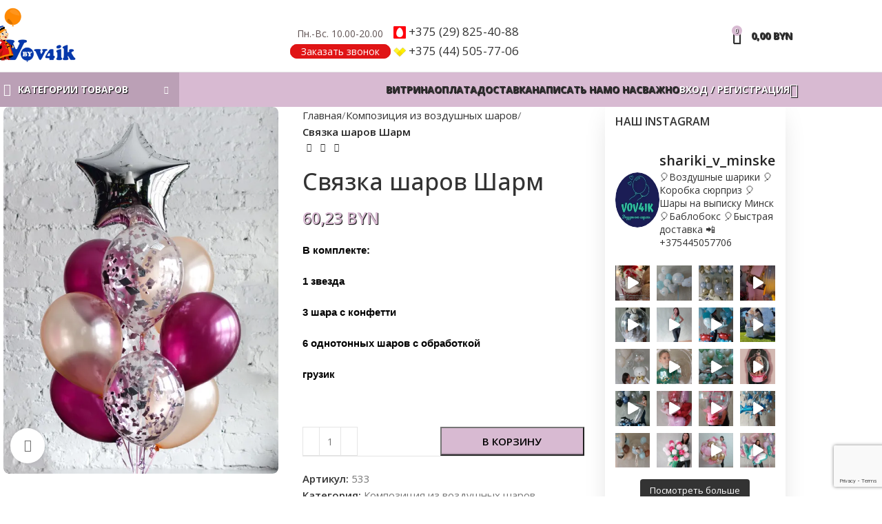

--- FILE ---
content_type: text/html; charset=UTF-8
request_url: https://vov4ik.by/shop/svyazka-sharov-sharm/
body_size: 39215
content:
<!DOCTYPE html>
<html lang="ru-RU">
<head>
	<meta charset="UTF-8">
	<link rel="profile" href="https://gmpg.org/xfn/11">
	<link rel="pingback" href="https://vov4ik.by/xmlrpc.php">

	<meta name='robots' content='index, follow, max-image-preview:large, max-snippet:-1, max-video-preview:-1' />
	<style>img:is([sizes="auto" i], [sizes^="auto," i]) { contain-intrinsic-size: 3000px 1500px }</style>
	<!-- Jetpack Site Verification Tags -->
<meta name="google-site-verification" content="JleGZtc1ZcPz9eqoLMat3jy1CMiRmfADrXhekXa-O14" />
<script>window._wca = window._wca || [];</script>

	<!-- This site is optimized with the Yoast SEO plugin v24.3 - https://yoast.com/wordpress/plugins/seo/ -->
	<title>Связка шаров Шарм купить на vov4ik.by в Минске</title>
	<meta name="description" content="Цена — от 60.23 р. Связка шаров Шарм в Минске. Сухарево. Доставка по городу и за кольцевую. +375 (44) 505-77-06" />
	<link rel="canonical" href="https://vov4ik.by/shop/svyazka-sharov-sharm/" />
	<meta property="og:locale" content="ru_RU" />
	<meta property="og:type" content="article" />
	<meta property="og:title" content="Связка шаров Шарм купить на vov4ik.by в Минске" />
	<meta property="og:description" content="Цена — от 60.23 р. Связка шаров Шарм в Минске. Сухарево. Доставка по городу и за кольцевую. +375 (44) 505-77-06" />
	<meta property="og:url" content="https://vov4ik.by/shop/svyazka-sharov-sharm/" />
	<meta property="og:site_name" content="vov4ik.by" />
	<meta property="article:publisher" content="https://www.facebook.com/sharikivov4ikby" />
	<meta property="article:modified_time" content="2025-02-09T13:31:02+00:00" />
	<meta property="og:image" content="https://i0.wp.com/vov4ik.by/wp-content/uploads/2021/04/sharm.jpeg?fit=960%2C1280&ssl=1" />
	<meta property="og:image:width" content="960" />
	<meta property="og:image:height" content="1280" />
	<meta property="og:image:type" content="image/jpeg" />
	<meta name="twitter:card" content="summary_large_image" />
	<script type="application/ld+json" class="yoast-schema-graph">{"@context":"https://schema.org","@graph":[{"@type":"WebPage","@id":"https://vov4ik.by/shop/svyazka-sharov-sharm/","url":"https://vov4ik.by/shop/svyazka-sharov-sharm/","name":"Связка шаров Шарм купить на vov4ik.by в Минске","isPartOf":{"@id":"https://vov4ik.by/#website"},"primaryImageOfPage":{"@id":"https://vov4ik.by/shop/svyazka-sharov-sharm/#primaryimage"},"image":{"@id":"https://vov4ik.by/shop/svyazka-sharov-sharm/#primaryimage"},"thumbnailUrl":"https://i0.wp.com/vov4ik.by/wp-content/uploads/2021/04/sharm.jpeg?fit=960%2C1280&ssl=1","datePublished":"2021-04-19T20:25:24+00:00","dateModified":"2025-02-09T13:31:02+00:00","description":"Цена — от 60.23 р. Связка шаров Шарм в Минске. Сухарево. Доставка по городу и за кольцевую. +375 (44) 505-77-06","breadcrumb":{"@id":"https://vov4ik.by/shop/svyazka-sharov-sharm/#breadcrumb"},"inLanguage":"ru-RU","potentialAction":[{"@type":"ReadAction","target":["https://vov4ik.by/shop/svyazka-sharov-sharm/"]}]},{"@type":"ImageObject","inLanguage":"ru-RU","@id":"https://vov4ik.by/shop/svyazka-sharov-sharm/#primaryimage","url":"https://i0.wp.com/vov4ik.by/wp-content/uploads/2021/04/sharm.jpeg?fit=960%2C1280&ssl=1","contentUrl":"https://i0.wp.com/vov4ik.by/wp-content/uploads/2021/04/sharm.jpeg?fit=960%2C1280&ssl=1","width":960,"height":1280},{"@type":"BreadcrumbList","@id":"https://vov4ik.by/shop/svyazka-sharov-sharm/#breadcrumb","itemListElement":[{"@type":"ListItem","position":1,"name":"Магазин","item":"https://vov4ik.by/"},{"@type":"ListItem","position":2,"name":"Витрина магазина шаров","item":"https://vov4ik.by/"},{"@type":"ListItem","position":3,"name":"композиции из шаров","item":"https://vov4ik.by/product-category/set-iz-sharov/"},{"@type":"ListItem","position":4,"name":"Связка шаров Шарм"}]},{"@type":"WebSite","@id":"https://vov4ik.by/#website","url":"https://vov4ik.by/","name":"vov4ik.by","description":"Воздушные шарики с гелием в Минске","publisher":{"@id":"https://vov4ik.by/#organization"},"potentialAction":[{"@type":"SearchAction","target":{"@type":"EntryPoint","urlTemplate":"https://vov4ik.by/?s={search_term_string}"},"query-input":{"@type":"PropertyValueSpecification","valueRequired":true,"valueName":"search_term_string"}}],"inLanguage":"ru-RU"},{"@type":"Organization","@id":"https://vov4ik.by/#organization","name":"ВОВЧИК и А","url":"https://vov4ik.by/","logo":{"@type":"ImageObject","inLanguage":"ru-RU","@id":"https://vov4ik.by/#/schema/logo/image/","url":"https://i0.wp.com/vov4ik.by/wp-content/uploads/2019/03/vov4ik.jpg?fit=1024%2C731&ssl=1","contentUrl":"https://i0.wp.com/vov4ik.by/wp-content/uploads/2019/03/vov4ik.jpg?fit=1024%2C731&ssl=1","width":1024,"height":731,"caption":"ВОВЧИК и А"},"image":{"@id":"https://vov4ik.by/#/schema/logo/image/"},"sameAs":["https://www.facebook.com/sharikivov4ikby","https://www.instagram.com/shariki_v_minske/","https://vk.com/club109705004","https://ok.ru/group52822048506058"]}]}</script>
	<!-- / Yoast SEO plugin. -->


<link rel='stylesheet' id='sbi_styles-css' href='https://vov4ik.by/wp-content/plugins/instagram-feed/css/sbi-styles.min.css?ver=6.6.1.1738469769' type='text/css' media='all' />
<link rel='stylesheet' id='wp-block-library-css' href='https://c0.wp.com/c/6.7.1/wp-includes/css/dist/block-library/style.min.css?ver=1738469769' type='text/css' media='all' />
<link rel='stylesheet' id='mediaelement-css' href='https://c0.wp.com/c/6.7.1/wp-includes/js/mediaelement/mediaelementplayer-legacy.min.css?ver=1738469769' type='text/css' media='all' />
<link rel='stylesheet' id='wp-mediaelement-css' href='https://c0.wp.com/c/6.7.1/wp-includes/js/mediaelement/wp-mediaelement.min.css?ver=1738469769' type='text/css' media='all' />
<style id='jetpack-sharing-buttons-style-inline-css' type='text/css'>
.jetpack-sharing-buttons__services-list{display:flex;flex-direction:row;flex-wrap:wrap;gap:0;list-style-type:none;margin:5px;padding:0}.jetpack-sharing-buttons__services-list.has-small-icon-size{font-size:12px}.jetpack-sharing-buttons__services-list.has-normal-icon-size{font-size:16px}.jetpack-sharing-buttons__services-list.has-large-icon-size{font-size:24px}.jetpack-sharing-buttons__services-list.has-huge-icon-size{font-size:36px}@media print{.jetpack-sharing-buttons__services-list{display:none!important}}.editor-styles-wrapper .wp-block-jetpack-sharing-buttons{gap:0;padding-inline-start:0}ul.jetpack-sharing-buttons__services-list.has-background{padding:1.25em 2.375em}
</style>
<style id='classic-theme-styles-inline-css' type='text/css'>
/*! This file is auto-generated */
.wp-block-button__link{color:#fff;background-color:#32373c;border-radius:9999px;box-shadow:none;text-decoration:none;padding:calc(.667em + 2px) calc(1.333em + 2px);font-size:1.125em}.wp-block-file__button{background:#32373c;color:#fff;text-decoration:none}
</style>
<style id='global-styles-inline-css' type='text/css'>
:root{--wp--preset--aspect-ratio--square: 1;--wp--preset--aspect-ratio--4-3: 4/3;--wp--preset--aspect-ratio--3-4: 3/4;--wp--preset--aspect-ratio--3-2: 3/2;--wp--preset--aspect-ratio--2-3: 2/3;--wp--preset--aspect-ratio--16-9: 16/9;--wp--preset--aspect-ratio--9-16: 9/16;--wp--preset--color--black: #000000;--wp--preset--color--cyan-bluish-gray: #abb8c3;--wp--preset--color--white: #ffffff;--wp--preset--color--pale-pink: #f78da7;--wp--preset--color--vivid-red: #cf2e2e;--wp--preset--color--luminous-vivid-orange: #ff6900;--wp--preset--color--luminous-vivid-amber: #fcb900;--wp--preset--color--light-green-cyan: #7bdcb5;--wp--preset--color--vivid-green-cyan: #00d084;--wp--preset--color--pale-cyan-blue: #8ed1fc;--wp--preset--color--vivid-cyan-blue: #0693e3;--wp--preset--color--vivid-purple: #9b51e0;--wp--preset--gradient--vivid-cyan-blue-to-vivid-purple: linear-gradient(135deg,rgba(6,147,227,1) 0%,rgb(155,81,224) 100%);--wp--preset--gradient--light-green-cyan-to-vivid-green-cyan: linear-gradient(135deg,rgb(122,220,180) 0%,rgb(0,208,130) 100%);--wp--preset--gradient--luminous-vivid-amber-to-luminous-vivid-orange: linear-gradient(135deg,rgba(252,185,0,1) 0%,rgba(255,105,0,1) 100%);--wp--preset--gradient--luminous-vivid-orange-to-vivid-red: linear-gradient(135deg,rgba(255,105,0,1) 0%,rgb(207,46,46) 100%);--wp--preset--gradient--very-light-gray-to-cyan-bluish-gray: linear-gradient(135deg,rgb(238,238,238) 0%,rgb(169,184,195) 100%);--wp--preset--gradient--cool-to-warm-spectrum: linear-gradient(135deg,rgb(74,234,220) 0%,rgb(151,120,209) 20%,rgb(207,42,186) 40%,rgb(238,44,130) 60%,rgb(251,105,98) 80%,rgb(254,248,76) 100%);--wp--preset--gradient--blush-light-purple: linear-gradient(135deg,rgb(255,206,236) 0%,rgb(152,150,240) 100%);--wp--preset--gradient--blush-bordeaux: linear-gradient(135deg,rgb(254,205,165) 0%,rgb(254,45,45) 50%,rgb(107,0,62) 100%);--wp--preset--gradient--luminous-dusk: linear-gradient(135deg,rgb(255,203,112) 0%,rgb(199,81,192) 50%,rgb(65,88,208) 100%);--wp--preset--gradient--pale-ocean: linear-gradient(135deg,rgb(255,245,203) 0%,rgb(182,227,212) 50%,rgb(51,167,181) 100%);--wp--preset--gradient--electric-grass: linear-gradient(135deg,rgb(202,248,128) 0%,rgb(113,206,126) 100%);--wp--preset--gradient--midnight: linear-gradient(135deg,rgb(2,3,129) 0%,rgb(40,116,252) 100%);--wp--preset--font-size--small: 13px;--wp--preset--font-size--medium: 20px;--wp--preset--font-size--large: 36px;--wp--preset--font-size--x-large: 42px;--wp--preset--font-family--inter: "Inter", sans-serif;--wp--preset--font-family--cardo: Cardo;--wp--preset--spacing--20: 0.44rem;--wp--preset--spacing--30: 0.67rem;--wp--preset--spacing--40: 1rem;--wp--preset--spacing--50: 1.5rem;--wp--preset--spacing--60: 2.25rem;--wp--preset--spacing--70: 3.38rem;--wp--preset--spacing--80: 5.06rem;--wp--preset--shadow--natural: 6px 6px 9px rgba(0, 0, 0, 0.2);--wp--preset--shadow--deep: 12px 12px 50px rgba(0, 0, 0, 0.4);--wp--preset--shadow--sharp: 6px 6px 0px rgba(0, 0, 0, 0.2);--wp--preset--shadow--outlined: 6px 6px 0px -3px rgba(255, 255, 255, 1), 6px 6px rgba(0, 0, 0, 1);--wp--preset--shadow--crisp: 6px 6px 0px rgba(0, 0, 0, 1);}:where(.is-layout-flex){gap: 0.5em;}:where(.is-layout-grid){gap: 0.5em;}body .is-layout-flex{display: flex;}.is-layout-flex{flex-wrap: wrap;align-items: center;}.is-layout-flex > :is(*, div){margin: 0;}body .is-layout-grid{display: grid;}.is-layout-grid > :is(*, div){margin: 0;}:where(.wp-block-columns.is-layout-flex){gap: 2em;}:where(.wp-block-columns.is-layout-grid){gap: 2em;}:where(.wp-block-post-template.is-layout-flex){gap: 1.25em;}:where(.wp-block-post-template.is-layout-grid){gap: 1.25em;}.has-black-color{color: var(--wp--preset--color--black) !important;}.has-cyan-bluish-gray-color{color: var(--wp--preset--color--cyan-bluish-gray) !important;}.has-white-color{color: var(--wp--preset--color--white) !important;}.has-pale-pink-color{color: var(--wp--preset--color--pale-pink) !important;}.has-vivid-red-color{color: var(--wp--preset--color--vivid-red) !important;}.has-luminous-vivid-orange-color{color: var(--wp--preset--color--luminous-vivid-orange) !important;}.has-luminous-vivid-amber-color{color: var(--wp--preset--color--luminous-vivid-amber) !important;}.has-light-green-cyan-color{color: var(--wp--preset--color--light-green-cyan) !important;}.has-vivid-green-cyan-color{color: var(--wp--preset--color--vivid-green-cyan) !important;}.has-pale-cyan-blue-color{color: var(--wp--preset--color--pale-cyan-blue) !important;}.has-vivid-cyan-blue-color{color: var(--wp--preset--color--vivid-cyan-blue) !important;}.has-vivid-purple-color{color: var(--wp--preset--color--vivid-purple) !important;}.has-black-background-color{background-color: var(--wp--preset--color--black) !important;}.has-cyan-bluish-gray-background-color{background-color: var(--wp--preset--color--cyan-bluish-gray) !important;}.has-white-background-color{background-color: var(--wp--preset--color--white) !important;}.has-pale-pink-background-color{background-color: var(--wp--preset--color--pale-pink) !important;}.has-vivid-red-background-color{background-color: var(--wp--preset--color--vivid-red) !important;}.has-luminous-vivid-orange-background-color{background-color: var(--wp--preset--color--luminous-vivid-orange) !important;}.has-luminous-vivid-amber-background-color{background-color: var(--wp--preset--color--luminous-vivid-amber) !important;}.has-light-green-cyan-background-color{background-color: var(--wp--preset--color--light-green-cyan) !important;}.has-vivid-green-cyan-background-color{background-color: var(--wp--preset--color--vivid-green-cyan) !important;}.has-pale-cyan-blue-background-color{background-color: var(--wp--preset--color--pale-cyan-blue) !important;}.has-vivid-cyan-blue-background-color{background-color: var(--wp--preset--color--vivid-cyan-blue) !important;}.has-vivid-purple-background-color{background-color: var(--wp--preset--color--vivid-purple) !important;}.has-black-border-color{border-color: var(--wp--preset--color--black) !important;}.has-cyan-bluish-gray-border-color{border-color: var(--wp--preset--color--cyan-bluish-gray) !important;}.has-white-border-color{border-color: var(--wp--preset--color--white) !important;}.has-pale-pink-border-color{border-color: var(--wp--preset--color--pale-pink) !important;}.has-vivid-red-border-color{border-color: var(--wp--preset--color--vivid-red) !important;}.has-luminous-vivid-orange-border-color{border-color: var(--wp--preset--color--luminous-vivid-orange) !important;}.has-luminous-vivid-amber-border-color{border-color: var(--wp--preset--color--luminous-vivid-amber) !important;}.has-light-green-cyan-border-color{border-color: var(--wp--preset--color--light-green-cyan) !important;}.has-vivid-green-cyan-border-color{border-color: var(--wp--preset--color--vivid-green-cyan) !important;}.has-pale-cyan-blue-border-color{border-color: var(--wp--preset--color--pale-cyan-blue) !important;}.has-vivid-cyan-blue-border-color{border-color: var(--wp--preset--color--vivid-cyan-blue) !important;}.has-vivid-purple-border-color{border-color: var(--wp--preset--color--vivid-purple) !important;}.has-vivid-cyan-blue-to-vivid-purple-gradient-background{background: var(--wp--preset--gradient--vivid-cyan-blue-to-vivid-purple) !important;}.has-light-green-cyan-to-vivid-green-cyan-gradient-background{background: var(--wp--preset--gradient--light-green-cyan-to-vivid-green-cyan) !important;}.has-luminous-vivid-amber-to-luminous-vivid-orange-gradient-background{background: var(--wp--preset--gradient--luminous-vivid-amber-to-luminous-vivid-orange) !important;}.has-luminous-vivid-orange-to-vivid-red-gradient-background{background: var(--wp--preset--gradient--luminous-vivid-orange-to-vivid-red) !important;}.has-very-light-gray-to-cyan-bluish-gray-gradient-background{background: var(--wp--preset--gradient--very-light-gray-to-cyan-bluish-gray) !important;}.has-cool-to-warm-spectrum-gradient-background{background: var(--wp--preset--gradient--cool-to-warm-spectrum) !important;}.has-blush-light-purple-gradient-background{background: var(--wp--preset--gradient--blush-light-purple) !important;}.has-blush-bordeaux-gradient-background{background: var(--wp--preset--gradient--blush-bordeaux) !important;}.has-luminous-dusk-gradient-background{background: var(--wp--preset--gradient--luminous-dusk) !important;}.has-pale-ocean-gradient-background{background: var(--wp--preset--gradient--pale-ocean) !important;}.has-electric-grass-gradient-background{background: var(--wp--preset--gradient--electric-grass) !important;}.has-midnight-gradient-background{background: var(--wp--preset--gradient--midnight) !important;}.has-small-font-size{font-size: var(--wp--preset--font-size--small) !important;}.has-medium-font-size{font-size: var(--wp--preset--font-size--medium) !important;}.has-large-font-size{font-size: var(--wp--preset--font-size--large) !important;}.has-x-large-font-size{font-size: var(--wp--preset--font-size--x-large) !important;}
:where(.wp-block-post-template.is-layout-flex){gap: 1.25em;}:where(.wp-block-post-template.is-layout-grid){gap: 1.25em;}
:where(.wp-block-columns.is-layout-flex){gap: 2em;}:where(.wp-block-columns.is-layout-grid){gap: 2em;}
:root :where(.wp-block-pullquote){font-size: 1.5em;line-height: 1.6;}
</style>
<style id='woocommerce-inline-inline-css' type='text/css'>
.woocommerce form .form-row .required { visibility: visible; }
</style>
<link rel='stylesheet' id='yml-for-yandex-market-css' href='https://vov4ik.by/wp-content/plugins/yml-for-yandex-market/public/css/y4ym-public.css?ver=5.0.9.1738469769' type='text/css' media='all' />
<link rel='stylesheet' id='brands-styles-css' href='https://c0.wp.com/p/woocommerce/9.6.0/assets/css/brands.css?ver=1738469769' type='text/css' media='all' />
<link rel='stylesheet' id='fancybox-css' href='https://vov4ik.by/wp-content/plugins/easy-fancybox/fancybox/1.5.4/jquery.fancybox.min.css?ver=6.7.1.1738469769' type='text/css' media='screen' />
<link rel='stylesheet' id='js_composer_front-css' href='https://vov4ik.by/wp-content/plugins/js_composer/assets/css/js_composer.min.css?ver=8.1.1738469769' type='text/css' media='all' />
<link rel='stylesheet' id='woodmart-style-css' href='https://vov4ik.by/wp-content/themes/woodmart/css/parts/base.min.css?ver=8.0.6.1738469769' type='text/css' media='all' />
<link rel='stylesheet' id='wd-helpers-wpb-elem-css' href='https://vov4ik.by/wp-content/themes/woodmart/css/parts/helpers-wpb-elem.min.css?ver=8.0.6.1738469769' type='text/css' media='all' />
<link rel='stylesheet' id='wd-widget-product-list-css' href='https://vov4ik.by/wp-content/themes/woodmart/css/parts/woo-widget-product-list.min.css?ver=8.0.6.1738469769' type='text/css' media='all' />
<link rel='stylesheet' id='wd-widget-slider-price-filter-css' href='https://vov4ik.by/wp-content/themes/woodmart/css/parts/woo-widget-slider-price-filter.min.css?ver=8.0.6.1738469769' type='text/css' media='all' />
<link rel='stylesheet' id='wd-wpcf7-css' href='https://vov4ik.by/wp-content/themes/woodmart/css/parts/int-wpcf7.min.css?ver=8.0.6.1738469769' type='text/css' media='all' />
<link rel='stylesheet' id='wd-wpbakery-base-css' href='https://vov4ik.by/wp-content/themes/woodmart/css/parts/int-wpb-base.min.css?ver=8.0.6.1738469769' type='text/css' media='all' />
<link rel='stylesheet' id='wd-wpbakery-base-deprecated-css' href='https://vov4ik.by/wp-content/themes/woodmart/css/parts/int-wpb-base-deprecated.min.css?ver=8.0.6.1738469769' type='text/css' media='all' />
<link rel='stylesheet' id='wd-woocommerce-base-css' href='https://vov4ik.by/wp-content/themes/woodmart/css/parts/woocommerce-base.min.css?ver=8.0.6.1738469769' type='text/css' media='all' />
<link rel='stylesheet' id='wd-mod-star-rating-css' href='https://vov4ik.by/wp-content/themes/woodmart/css/parts/mod-star-rating.min.css?ver=8.0.6.1738469769' type='text/css' media='all' />
<link rel='stylesheet' id='wd-woo-el-track-order-css' href='https://vov4ik.by/wp-content/themes/woodmart/css/parts/woo-el-track-order.min.css?ver=8.0.6.1738469769' type='text/css' media='all' />
<link rel='stylesheet' id='wd-woocommerce-block-notices-css' href='https://vov4ik.by/wp-content/themes/woodmart/css/parts/woo-mod-block-notices.min.css?ver=8.0.6.1738469769' type='text/css' media='all' />
<link rel='stylesheet' id='wd-woo-mod-quantity-css' href='https://vov4ik.by/wp-content/themes/woodmart/css/parts/woo-mod-quantity.min.css?ver=8.0.6.1738469769' type='text/css' media='all' />
<link rel='stylesheet' id='wd-woo-single-prod-el-base-css' href='https://vov4ik.by/wp-content/themes/woodmart/css/parts/woo-single-prod-el-base.min.css?ver=8.0.6.1738469769' type='text/css' media='all' />
<link rel='stylesheet' id='wd-woo-mod-stock-status-css' href='https://vov4ik.by/wp-content/themes/woodmart/css/parts/woo-mod-stock-status.min.css?ver=8.0.6.1738469769' type='text/css' media='all' />
<link rel='stylesheet' id='wd-woo-mod-shop-attributes-css' href='https://vov4ik.by/wp-content/themes/woodmart/css/parts/woo-mod-shop-attributes.min.css?ver=8.0.6.1738469769' type='text/css' media='all' />
<link rel='stylesheet' id='wd-wp-blocks-css' href='https://vov4ik.by/wp-content/themes/woodmart/css/parts/wp-blocks.min.css?ver=8.0.6.1738469769' type='text/css' media='all' />
<link rel='stylesheet' id='child-style-css' href='https://vov4ik.by/wp-content/themes/woodmart-child/style.css?ver=8.0.6.1738469769' type='text/css' media='all' />
<link rel='stylesheet' id='xts-style-default_header-css' href='https://vov4ik.by/wp-content/uploads/2025/01/xts-default_header-1738305959.css?ver=8.0.6.1738469769' type='text/css' media='all' />
<link rel='stylesheet' id='xts-style-theme_settings_default-css' href='https://vov4ik.by/wp-content/uploads/2026/01/xts-theme_settings_default-1768811262.css?ver=8.0.6.1738469769' type='text/css' media='all' />
<link rel='stylesheet' id='xts-google-fonts-css' href='https://fonts.googleapis.com/css?family=Open+Sans%3A400%2C600%2C500%2C700&#038;ver=8.0.6.1738469769' type='text/css' media='all' />
<script type="text/javascript" src="https://c0.wp.com/c/6.7.1/wp-includes/js/jquery/jquery.min.js?ver=1738469769" id="jquery-core-js"></script>
<script type="text/javascript" src="https://c0.wp.com/c/6.7.1/wp-includes/js/jquery/jquery-migrate.min.js?ver=1738469769" id="jquery-migrate-js"></script>
<script type="text/javascript" src="https://c0.wp.com/p/woocommerce/9.6.0/assets/js/jquery-blockui/jquery.blockUI.min.js?ver=1738469769" id="jquery-blockui-js" data-wp-strategy="defer"></script>
<script type="text/javascript" id="wc-add-to-cart-js-extra">
/* <![CDATA[ */
var wc_add_to_cart_params = {"ajax_url":"\/wp-admin\/admin-ajax.php","wc_ajax_url":"\/?wc-ajax=%%endpoint%%","i18n_view_cart":"\u041f\u0440\u043e\u0441\u043c\u043e\u0442\u0440 \u043a\u043e\u0440\u0437\u0438\u043d\u044b","cart_url":"https:\/\/vov4ik.by\/cart\/","is_cart":"","cart_redirect_after_add":"no"};
/* ]]> */
</script>
<script type="text/javascript" src="https://c0.wp.com/p/woocommerce/9.6.0/assets/js/frontend/add-to-cart.min.js?ver=1738469769" id="wc-add-to-cart-js" data-wp-strategy="defer"></script>
<script type="text/javascript" src="https://c0.wp.com/p/woocommerce/9.6.0/assets/js/zoom/jquery.zoom.min.js?ver=1738469769" id="zoom-js" defer="defer" data-wp-strategy="defer"></script>
<script type="text/javascript" id="wc-single-product-js-extra">
/* <![CDATA[ */
var wc_single_product_params = {"i18n_required_rating_text":"\u041f\u043e\u0436\u0430\u043b\u0443\u0439\u0441\u0442\u0430, \u043f\u043e\u0441\u0442\u0430\u0432\u044c\u0442\u0435 \u043e\u0446\u0435\u043d\u043a\u0443","i18n_product_gallery_trigger_text":"\u041f\u0440\u043e\u0441\u043c\u043e\u0442\u0440 \u0433\u0430\u043b\u0435\u0440\u0435\u0438 \u0438\u0437\u043e\u0431\u0440\u0430\u0436\u0435\u043d\u0438\u0439 \u0432 \u043f\u043e\u043b\u043d\u043e\u044d\u043a\u0440\u0430\u043d\u043d\u043e\u043c \u0440\u0435\u0436\u0438\u043c\u0435","review_rating_required":"yes","flexslider":{"rtl":false,"animation":"slide","smoothHeight":true,"directionNav":false,"controlNav":"thumbnails","slideshow":false,"animationSpeed":500,"animationLoop":false,"allowOneSlide":false},"zoom_enabled":"","zoom_options":[],"photoswipe_enabled":"","photoswipe_options":{"shareEl":false,"closeOnScroll":false,"history":false,"hideAnimationDuration":0,"showAnimationDuration":0},"flexslider_enabled":""};
/* ]]> */
</script>
<script type="text/javascript" src="https://c0.wp.com/p/woocommerce/9.6.0/assets/js/frontend/single-product.min.js?ver=1738469769" id="wc-single-product-js" defer="defer" data-wp-strategy="defer"></script>
<script type="text/javascript" src="https://c0.wp.com/p/woocommerce/9.6.0/assets/js/js-cookie/js.cookie.min.js?ver=1738469769" id="js-cookie-js" defer="defer" data-wp-strategy="defer"></script>
<script type="text/javascript" id="woocommerce-js-extra">
/* <![CDATA[ */
var woocommerce_params = {"ajax_url":"\/wp-admin\/admin-ajax.php","wc_ajax_url":"\/?wc-ajax=%%endpoint%%"};
/* ]]> */
</script>
<script type="text/javascript" src="https://c0.wp.com/p/woocommerce/9.6.0/assets/js/frontend/woocommerce.min.js?ver=1738469769" id="woocommerce-js" defer="defer" data-wp-strategy="defer"></script>
<script type="text/javascript" src="https://vov4ik.by/wp-content/plugins/yml-for-yandex-market/public/js/y4ym-public.js?ver=5.0.9.1738469769" id="yml-for-yandex-market-js"></script>
<script type="text/javascript" src="https://vov4ik.by/wp-content/plugins/js_composer/assets/js/vendors/woocommerce-add-to-cart.js?ver=8.1.1738469769" id="vc_woocommerce-add-to-cart-js-js"></script>
<script type="text/javascript" src="https://stats.wp.com/s-202604.js?ver=1738469769" id="woocommerce-analytics-js" defer="defer" data-wp-strategy="defer"></script>
<script type="text/javascript" src="https://vov4ik.by/wp-content/themes/woodmart/js/libs/device.min.js?ver=8.0.6.1738469769" id="wd-device-library-js"></script>
<script type="text/javascript" src="https://vov4ik.by/wp-content/themes/woodmart/js/scripts/global/scrollBar.min.js?ver=8.0.6.1738469769" id="wd-scrollbar-js"></script>
<script></script>	<style>img#wpstats{display:none}</style>
		    <meta name="yandex-verification" content="f8dc52c6208029ef" />
    <meta name="google-site-verification" content="JleGZtc1ZcPz9eqoLMat3jy1CMiRmfADrXhekXa-O14" />
    <meta name='wmail-verification' content='150fae04b3a63dd4d1e6b6b7dc804a29' />
    <meta charset="UTF-8">
    <meta name="viewport" content="width=device-width">
    <meta name="p:domain_verify" content="40b360d827933ad457d922e2abdc70c1"/>
    					<meta name="viewport" content="width=device-width, initial-scale=1.0, maximum-scale=1.0, user-scalable=no">
										<noscript><style>.woocommerce-product-gallery{ opacity: 1 !important; }</style></noscript>
	<meta name="generator" content="Powered by WPBakery Page Builder - drag and drop page builder for WordPress."/>
<style class='wp-fonts-local' type='text/css'>
@font-face{font-family:Inter;font-style:normal;font-weight:300 900;font-display:fallback;src:url('https://vov4ik.by/wp-content/plugins/woocommerce/assets/fonts/Inter-VariableFont_slnt,wght.woff2') format('woff2');font-stretch:normal;}
@font-face{font-family:Cardo;font-style:normal;font-weight:400;font-display:fallback;src:url('https://vov4ik.by/wp-content/plugins/woocommerce/assets/fonts/cardo_normal_400.woff2') format('woff2');}
</style>
<link rel="icon" href="https://i0.wp.com/vov4ik.by/wp-content/uploads/2025/02/cropped-web-app-manifest-512x512-1.png?fit=32%2C32&#038;ssl=1" sizes="32x32" />
<link rel="icon" href="https://i0.wp.com/vov4ik.by/wp-content/uploads/2025/02/cropped-web-app-manifest-512x512-1.png?fit=192%2C192&#038;ssl=1" sizes="192x192" />
<link rel="apple-touch-icon" href="https://i0.wp.com/vov4ik.by/wp-content/uploads/2025/02/cropped-web-app-manifest-512x512-1.png?fit=180%2C180&#038;ssl=1" />
<meta name="msapplication-TileImage" content="https://i0.wp.com/vov4ik.by/wp-content/uploads/2025/02/cropped-web-app-manifest-512x512-1.png?fit=270%2C270&#038;ssl=1" />
<style>
		
		</style><noscript><style> .wpb_animate_when_almost_visible { opacity: 1; }</style></noscript></head>

<body class="product-template-default single single-product postid-3744 theme-woodmart woocommerce woocommerce-page woocommerce-no-js wrapper-custom  categories-accordion-on woodmart-ajax-shop-on sticky-toolbar-on wpb-js-composer js-comp-ver-8.1 vc_responsive">
			<script type="text/javascript" id="wd-flicker-fix">// Flicker fix.</script>	
	
	<div class="wd-page-wrapper website-wrapper">
									<header class="whb-header whb-default_header whb-sticky-shadow whb-scroll-stick whb-sticky-real">
								<link rel="stylesheet" id="wd-header-base-css" href="https://vov4ik.by/wp-content/themes/woodmart/css/parts/header-base.min.css?ver=8.0.6" type="text/css" media="all" /> 						<link rel="stylesheet" id="wd-mod-tools-css" href="https://vov4ik.by/wp-content/themes/woodmart/css/parts/mod-tools.min.css?ver=8.0.6" type="text/css" media="all" /> 			<div class="whb-main-header">
	
<div class="whb-row whb-top-bar whb-sticky-row whb-with-bg whb-without-border whb-color-dark whb-hidden-desktop whb-flex-flex-middle">
	<div class="container">
		<div class="whb-flex-row whb-top-bar-inner">
			<div class="whb-column whb-col-left whb-visible-lg whb-empty-column">
	</div>
<div class="whb-column whb-col-center whb-visible-lg whb-empty-column">
	</div>
<div class="whb-column whb-col-right whb-visible-lg whb-empty-column">
	</div>
<div class="whb-column whb-col-mobile whb-hidden-lg">
				<link rel="stylesheet" id="wd-header-elements-base-css" href="https://vov4ik.by/wp-content/themes/woodmart/css/parts/header-el-base.min.css?ver=8.0.6" type="text/css" media="all" /> 			<div class="wd-header-html wd-entry-content"><style data-type="vc_shortcodes-custom-css">.vc_custom_1738469307024{margin-bottom: 0px !important;}</style><div class="wpb-content-wrapper"><div class="vc_row wpb_row vc_row-fluid"><div class="wpb_column vc_column_container vc_col-sm-12"><div class="vc_column-inner"><div class="wpb_wrapper">
	<div class="wpb_raw_code wpb_raw_html wpb_content_element vc_custom_1738469307024" >
		<div class="wpb_wrapper">
			<div class="head-contact text-center">
    <ul class="contats-ul">
     	<li class="work-time">Пн.-Вс. 10.00-20.00</li>
     	<li class="work-time"><a class="fancybox-inline onsale" href="#contact_form_pop">Заказать звонок</a></li>
    </ul>
    <ul class="contats-ul">
     	<li><a href="tel:+375298254088"><img src="https://vov4ik.by/wp-content/themes/woodmart-child/images/mts.png" alt="МТС" width="18" /> <span class="low-text">+375 (29)</span> 825-40-88</a></li>
     	<li><a href="tel:+375445057706"><img src="https://vov4ik.by/wp-content/themes/woodmart-child/images/velcom.png" alt="Velcome" width="18" /> <span class="low-text">+375 (44)</span> 505-77-06</a></li>
    </ul>
</div>
		</div>
	</div>
</div></div></div></div></div></div>
</div>
		</div>
	</div>
</div>

<div class="whb-row whb-general-header whb-sticky-row whb-without-bg whb-border-fullwidth whb-color-dark whb-flex-equal-sides">
	<div class="container">
		<div class="whb-flex-row whb-general-header-inner">
			<div class="whb-column whb-col-left whb-visible-lg">
	<div class="site-logo">
	<a href="https://vov4ik.by/" class="wd-logo wd-main-logo" rel="home" aria-label="Логотип сайта">
		<img width="240" height="163" src="https://i0.wp.com/vov4ik.by/wp-content/uploads/2025/01/cropped-logo_vovchik.webp?fit=240%2C163&amp;ssl=1" class="attachment-full size-full" alt="Vov4ik" style="max-width:120px;" decoding="async" />	</a>
	</div>
</div>
<div class="whb-column whb-col-center whb-visible-lg">
	<div class="wd-header-html wd-entry-content"><style data-type="vc_shortcodes-custom-css">.vc_custom_1738469307024{margin-bottom: 0px !important;}</style><div class="wpb-content-wrapper"><div class="vc_row wpb_row vc_row-fluid"><div class="wpb_column vc_column_container vc_col-sm-12"><div class="vc_column-inner"><div class="wpb_wrapper">
	<div class="wpb_raw_code wpb_raw_html wpb_content_element vc_custom_1738469307024" >
		<div class="wpb_wrapper">
			<div class="head-contact text-center">
    <ul class="contats-ul">
     	<li class="work-time">Пн.-Вс. 10.00-20.00</li>
     	<li class="work-time"><a class="fancybox-inline onsale" href="#contact_form_pop">Заказать звонок</a></li>
    </ul>
    <ul class="contats-ul">
     	<li><a href="tel:+375298254088"><img src="https://vov4ik.by/wp-content/themes/woodmart-child/images/mts.png" alt="МТС" width="18" /> <span class="low-text">+375 (29)</span> 825-40-88</a></li>
     	<li><a href="tel:+375445057706"><img src="https://vov4ik.by/wp-content/themes/woodmart-child/images/velcom.png" alt="Velcome" width="18" /> <span class="low-text">+375 (44)</span> 505-77-06</a></li>
    </ul>
</div>
		</div>
	</div>
</div></div></div></div></div></div>
</div>
<div class="whb-column whb-col-right whb-visible-lg">
				<link rel="stylesheet" id="wd-header-cart-side-css" href="https://vov4ik.by/wp-content/themes/woodmart/css/parts/header-el-cart-side.min.css?ver=8.0.6" type="text/css" media="all" /> 						<link rel="stylesheet" id="wd-header-cart-css" href="https://vov4ik.by/wp-content/themes/woodmart/css/parts/header-el-cart.min.css?ver=8.0.6" type="text/css" media="all" /> 						<link rel="stylesheet" id="wd-widget-shopping-cart-css" href="https://vov4ik.by/wp-content/themes/woodmart/css/parts/woo-widget-shopping-cart.min.css?ver=8.0.6" type="text/css" media="all" /> 			
<div class="wd-header-cart wd-tools-element wd-design-2 cart-widget-opener whb-5u866sftq6yga790jxf3">
	<a href="https://vov4ik.by/cart/" title="Корзина">
		
			<span class="wd-tools-icon wd-icon-alt">
															<span class="wd-cart-number wd-tools-count">0 <span>элемент</span></span>
									</span>
			<span class="wd-tools-text">
				
										<span class="wd-cart-subtotal"><span class="woocommerce-Price-amount amount"><bdi>0,00&nbsp;<span class="woocommerce-Price-currencySymbol">BYN</span></bdi></span></span>
					</span>

			</a>
	</div>
</div>
<div class="whb-column whb-mobile-left whb-hidden-lg">
				<link rel="stylesheet" id="wd-header-mobile-nav-dropdown-css" href="https://vov4ik.by/wp-content/themes/woodmart/css/parts/header-el-mobile-nav-dropdown.min.css?ver=8.0.6" type="text/css" media="all" /> 			<div class="wd-tools-element wd-header-mobile-nav wd-style-text wd-design-7 whb-wn5z894j1g5n0yp3eeuz">
	<a href="#" rel="nofollow" aria-label="Откройте меню для мобильных устройств">
		
		<span class="wd-tools-icon">
					</span>

		<span class="wd-tools-text">Меню</span>

			</a>
</div></div>
<div class="whb-column whb-mobile-center whb-hidden-lg">
	<div class="site-logo">
	<a href="https://vov4ik.by/" class="wd-logo wd-main-logo" rel="home" aria-label="Логотип сайта">
		<img width="240" height="163" src="https://i0.wp.com/vov4ik.by/wp-content/uploads/2025/01/cropped-logo_vovchik.webp?fit=240%2C163&amp;ssl=1" class="attachment-full size-full" alt="Vov4ik" style="max-width:140px;" decoding="async" />	</a>
	</div>
</div>
<div class="whb-column whb-mobile-right whb-hidden-lg">
	
<div class="wd-header-cart wd-tools-element wd-design-5 cart-widget-opener whb-u6cx6mzhiof1qeysah9h">
	<a href="https://vov4ik.by/cart/" title="Корзина">
		
			<span class="wd-tools-icon wd-icon-alt">
															<span class="wd-cart-number wd-tools-count">0 <span>элемент</span></span>
									</span>
			<span class="wd-tools-text">
				
										<span class="wd-cart-subtotal"><span class="woocommerce-Price-amount amount"><bdi>0,00&nbsp;<span class="woocommerce-Price-currencySymbol">BYN</span></bdi></span></span>
					</span>

			</a>
	</div>
</div>
		</div>
	</div>
</div>

<div class="whb-row whb-header-bottom whb-sticky-row whb-with-bg whb-without-border whb-color-light whb-hidden-mobile whb-flex-flex-middle">
	<div class="container">
		<div class="whb-flex-row whb-header-bottom-inner">
			<div class="whb-column whb-col-left whb-visible-lg">
				<link rel="stylesheet" id="wd-header-categories-nav-css" href="https://vov4ik.by/wp-content/themes/woodmart/css/parts/header-el-category-nav.min.css?ver=8.0.6" type="text/css" media="all" /> 						<link rel="stylesheet" id="wd-mod-nav-vertical-css" href="https://vov4ik.by/wp-content/themes/woodmart/css/parts/mod-nav-vertical.min.css?ver=8.0.6" type="text/css" media="all" /> 						<link rel="stylesheet" id="wd-mod-nav-vertical-design-default-css" href="https://vov4ik.by/wp-content/themes/woodmart/css/parts/mod-nav-vertical-design-default.min.css?ver=8.0.6" type="text/css" media="all" /> 			
<div class="wd-header-cats wd-style-1 wd-event-hover whb-4iz1jrkj07g54p4e1wx3" role="navigation" aria-label="Header categories navigation">
	<span class="menu-opener color-scheme-light has-bg">
					<span class="menu-opener-icon"></span>
		
		<span class="menu-open-label">
			Категории товаров		</span>
	</span>
	<div class="wd-dropdown wd-dropdown-cats">
		<ul id="menu-categories" class="menu wd-nav wd-nav-vertical wd-design-default"><li id="menu-item-6090" class="menu-item menu-item-type-taxonomy menu-item-object-product_cat current-product-ancestor current-menu-parent current-product-parent menu-item-6090 item-level-0 menu-simple-dropdown wd-event-hover" ><a href="https://vov4ik.by/product-category/set-iz-sharov/" class="woodmart-nav-link"><span class="nav-link-text">Композиция из воздушных шаров</span></a></li>
<li id="menu-item-6100" class="menu-item menu-item-type-taxonomy menu-item-object-product_cat menu-item-6100 item-level-0 menu-simple-dropdown wd-event-hover" ><a href="https://vov4ik.by/product-category/shary-na-vypisku-iz-roddoma/" class="woodmart-nav-link"><span class="nav-link-text">Шары на выписку из роддома</span></a></li>
<li id="menu-item-6091" class="menu-item menu-item-type-taxonomy menu-item-object-product_cat menu-item-6091 item-level-0 menu-simple-dropdown wd-event-hover" ><a href="https://vov4ik.by/product-category/korobka-s-sharami-syurpriz/" class="woodmart-nav-link"><span class="nav-link-text">Коробка с шарами сюрприз</span></a></li>
<li id="menu-item-6237" class="menu-item menu-item-type-taxonomy menu-item-object-product_cat menu-item-6237 item-level-0 menu-simple-dropdown wd-event-hover" ><a href="https://vov4ik.by/product-category/vozdushnye-shary-kupit/" class="woodmart-nav-link"><span class="nav-link-text">Композиции с воздухом, букеты и баблобоксы</span></a></li>
<li id="menu-item-6098" class="menu-item menu-item-type-taxonomy menu-item-object-product_cat menu-item-6098 item-level-0 menu-simple-dropdown wd-event-hover" ><a href="https://vov4ik.by/product-category/folgirovannye-shary-tsifry/" class="woodmart-nav-link"><span class="nav-link-text">Цифры шары фольгированные</span></a></li>
<li id="menu-item-6095" class="menu-item menu-item-type-taxonomy menu-item-object-product_cat menu-item-6095 item-level-0 menu-simple-dropdown wd-event-hover" ><a href="https://vov4ik.by/product-category/figury-bolshie-folgirovannye/" class="woodmart-nav-link"><span class="nav-link-text">Фигуры большие фольгированные</span></a></li>
<li id="menu-item-6092" class="menu-item menu-item-type-taxonomy menu-item-object-product_cat menu-item-6092 item-level-0 menu-simple-dropdown wd-event-hover" ><a href="https://vov4ik.by/product-category/zakazat-shariki-s-geliem/" class="woodmart-nav-link"><span class="nav-link-text">Латексные без рисунка (однотонные)</span></a></li>
<li id="menu-item-6093" class="menu-item menu-item-type-taxonomy menu-item-object-product_cat menu-item-6093 item-level-0 menu-simple-dropdown wd-event-hover" ><a href="https://vov4ik.by/product-category/zakazat-shariki-v-minske-ne-dorogo/" class="woodmart-nav-link"><span class="nav-link-text">Латексные с рисунком</span></a></li>
<li id="menu-item-6096" class="menu-item menu-item-type-taxonomy menu-item-object-product_cat menu-item-6096 item-level-0 menu-simple-dropdown wd-event-hover" ><a href="https://vov4ik.by/product-category/folgirovannye-shary-minsk/" class="woodmart-nav-link"><span class="nav-link-text">Фольгированные шары без рисунка</span></a></li>
<li id="menu-item-6097" class="menu-item menu-item-type-taxonomy menu-item-object-product_cat menu-item-6097 item-level-0 menu-simple-dropdown wd-event-hover" ><a href="https://vov4ik.by/product-category/folgirovannye-shary-s-geliem/" class="woodmart-nav-link"><span class="nav-link-text">Фольгированные шары с рисунком</span></a></li>
<li id="menu-item-6089" class="menu-item menu-item-type-taxonomy menu-item-object-product_cat menu-item-6089 item-level-0 menu-simple-dropdown wd-event-hover" ><a href="https://vov4ik.by/product-category/kupit-shary-v-minske/" class="woodmart-nav-link"><span class="nav-link-text">Большие шары, шары с перьями</span></a></li>
<li id="menu-item-6099" class="menu-item menu-item-type-taxonomy menu-item-object-product_cat menu-item-6099 item-level-0 menu-simple-dropdown wd-event-hover" ><a href="https://vov4ik.by/product-category/kupit-gelievye-shary-svetyashhiesya/" class="woodmart-nav-link"><span class="nav-link-text">Шарики светящиеся с гелием</span></a></li>
<li id="menu-item-6101" class="menu-item menu-item-type-taxonomy menu-item-object-product_cat menu-item-6101 item-level-0 menu-simple-dropdown wd-event-hover" ><a href="https://vov4ik.by/product-category/shary-s-geliem-kupit-ne-dorogo-v-minske/" class="woodmart-nav-link"><span class="nav-link-text">Шары сюрпризы</span></a></li>
<li id="menu-item-6094" class="menu-item menu-item-type-taxonomy menu-item-object-product_cat menu-item-6094 item-level-0 menu-simple-dropdown wd-event-hover" ><a href="https://vov4ik.by/product-category/soputstvuyushhie-tovary/" class="woodmart-nav-link"><span class="nav-link-text">Сопутствующие товары</span></a></li>
</ul>	</div>
</div>
</div>
<div class="whb-column whb-col-center whb-visible-lg whb-empty-column">
	</div>
<div class="whb-column whb-col-right whb-visible-lg">
	<div class="wd-header-nav wd-header-main-nav text-left wd-design-1" role="navigation" aria-label="Главное меню">
	<ul id="menu-menu-1" class="menu wd-nav wd-nav-main wd-style-default wd-gap-s"><li id="menu-item-1504" class="menu-item menu-item-type-post_type menu-item-object-page menu-item-home current_page_parent menu-item-1504 item-level-0 menu-simple-dropdown wd-event-hover" ><a href="https://vov4ik.by/" class="woodmart-nav-link"><span class="nav-link-text">Витрина</span></a></li>
<li id="menu-item-1507" class="menu-item menu-item-type-post_type menu-item-object-page menu-item-1507 item-level-0 menu-simple-dropdown wd-event-hover" ><a href="https://vov4ik.by/oplata-vozdushnyh-sharikov-s-geliem-na-vov4ik-by/" class="woodmart-nav-link"><span class="nav-link-text">Оплата</span></a></li>
<li id="menu-item-1502" class="menu-item menu-item-type-post_type menu-item-object-page menu-item-1502 item-level-0 menu-simple-dropdown wd-event-hover" ><a href="https://vov4ik.by/informacija-o-dostavke-vozdushnyh-sharov/" class="woodmart-nav-link"><span class="nav-link-text">Доставка</span></a></li>
<li id="menu-item-1514" class="menu-item menu-item-type-post_type menu-item-object-page menu-item-1514 item-level-0 menu-simple-dropdown wd-event-hover" ><a href="https://vov4ik.by/contact/" class="woodmart-nav-link"><span class="nav-link-text">Написать нам</span></a></li>
<li id="menu-item-1506" class="menu-item menu-item-type-post_type menu-item-object-page menu-item-1506 item-level-0 menu-simple-dropdown wd-event-hover" ><a href="https://vov4ik.by/about-us/" class="woodmart-nav-link"><span class="nav-link-text">О нас</span></a></li>
<li id="menu-item-2439" class="menu-item menu-item-type-post_type menu-item-object-page menu-item-2439 item-level-0 menu-simple-dropdown wd-event-hover" ><a href="https://vov4ik.by/vazhno/" class="woodmart-nav-link"><span class="nav-link-text">Важно</span></a></li>
</ul></div>
			<link rel="stylesheet" id="wd-header-my-account-dropdown-css" href="https://vov4ik.by/wp-content/themes/woodmart/css/parts/header-el-my-account-dropdown.min.css?ver=8.0.6" type="text/css" media="all" /> 						<link rel="stylesheet" id="wd-woo-mod-login-form-css" href="https://vov4ik.by/wp-content/themes/woodmart/css/parts/woo-mod-login-form.min.css?ver=8.0.6" type="text/css" media="all" /> 						<link rel="stylesheet" id="wd-header-my-account-css" href="https://vov4ik.by/wp-content/themes/woodmart/css/parts/header-el-my-account.min.css?ver=8.0.6" type="text/css" media="all" /> 			<div class="wd-header-my-account wd-tools-element wd-event-hover wd-design-1 wd-account-style-text whb-2b8mjqhbtvxz16jtxdrd">
			<a href="https://vov4ik.by/my-account/" title="Мой аккаунт">
			
				<span class="wd-tools-icon">
									</span>
				<span class="wd-tools-text">
				Вход / Регистрация			</span>

					</a>

		
					<div class="wd-dropdown wd-dropdown-register">
						<div class="login-dropdown-inner woocommerce">
							<span class="wd-heading"><span class="title">Войти</span><a class="create-account-link" href="https://vov4ik.by/my-account/?action=register">Создать аккаунт</a></span>
										<form method="post" class="login woocommerce-form woocommerce-form-login
						" action="https://vov4ik.by/my-account/" 			>

				
				
				<p class="woocommerce-FormRow woocommerce-FormRow--wide form-row form-row-wide form-row-username">
					<label for="username">Имя пользователя или Email&nbsp;<span class="required" aria-hidden="true">*</span><span class="screen-reader-text">Обязательно</span></label>
					<input type="text" class="woocommerce-Input woocommerce-Input--text input-text" name="username" id="username" value="" />				</p>
				<p class="woocommerce-FormRow woocommerce-FormRow--wide form-row form-row-wide form-row-password">
					<label for="password">Пароль&nbsp;<span class="required" aria-hidden="true">*</span><span class="screen-reader-text">Обязательно</span></label>
					<input class="woocommerce-Input woocommerce-Input--text input-text" type="password" name="password" id="password" autocomplete="current-password" />
				</p>

				
				<p class="form-row">
					<input type="hidden" id="woocommerce-login-nonce" name="woocommerce-login-nonce" value="e8b7b5e442" /><input type="hidden" name="_wp_http_referer" value="/shop/svyazka-sharov-sharm/" />										<button type="submit" class="button woocommerce-button woocommerce-form-login__submit" name="login" value="Войти">Войти</button>
				</p>

				<p class="login-form-footer">
					<a href="https://vov4ik.by/my-account/lost-password/" class="woocommerce-LostPassword lost_password">Забыли пароль?</a>
					<label class="woocommerce-form__label woocommerce-form__label-for-checkbox woocommerce-form-login__rememberme">
						<input class="woocommerce-form__input woocommerce-form__input-checkbox" name="rememberme" type="checkbox" value="forever" title="Запомнить меня" aria-label="Запомнить меня" /> <span>Запомнить меня</span>
					</label>
				</p>

				
							</form>

		
						</div>
					</div>
					</div>
			<link rel="stylesheet" id="wd-header-search-css" href="https://vov4ik.by/wp-content/themes/woodmart/css/parts/header-el-search.min.css?ver=8.0.6" type="text/css" media="all" /> 			<div class="wd-header-search wd-tools-element wd-event-hover wd-design-1 wd-style-icon wd-display-dropdown whb-duljtjrl87kj7pmuut6b wd-with-overlay" title="Поиск">
	<a href="#" rel="nofollow" aria-label="Поиск">
		
			<span class="wd-tools-icon">
							</span>

			<span class="wd-tools-text">
				Поиск			</span>

			</a>
						<link rel="stylesheet" id="wd-wd-search-results-css" href="https://vov4ik.by/wp-content/themes/woodmart/css/parts/wd-search-results.min.css?ver=8.0.6" type="text/css" media="all" /> 						<link rel="stylesheet" id="wd-wd-search-form-css" href="https://vov4ik.by/wp-content/themes/woodmart/css/parts/wd-search-form.min.css?ver=8.0.6" type="text/css" media="all" /> 						<div class="wd-search-dropdown wd-dropdown">
				
				
				<form role="search" method="get" class="searchform  wd-cat-style-bordered woodmart-ajax-search" action="https://vov4ik.by/"  data-thumbnail="1" data-price="1" data-post_type="product" data-count="20" data-sku="0" data-symbols_count="3">
					<input type="text" class="s" placeholder="Поиск товаров" value="" name="s" aria-label="Поиск" title="Поиск товаров" required/>
					<input type="hidden" name="post_type" value="product">
										<button type="submit" class="searchsubmit">
						<span>
							Поиск						</span>
											</button>
				</form>

				
				
									<div class="search-results-wrapper">
						<div class="wd-dropdown-results wd-scroll wd-dropdown">
							<div class="wd-scroll-content"></div>
						</div>
					</div>
				
				
							</div>
			</div>
</div>
<div class="whb-column whb-col-mobile whb-hidden-lg whb-empty-column">
	</div>
		</div>
	</div>
</div>
</div>
				</header>
			
								<div class="wd-page-content main-page-wrapper">
		
					<link rel="stylesheet" id="wd-page-title-css" href="https://vov4ik.by/wp-content/themes/woodmart/css/parts/page-title.min.css?ver=8.0.6" type="text/css" media="all" /> 			
		<main class="wd-content-layout content-layout-wrapper container wd-builder-off wd-grid-g" role="main" style="--wd-col-lg:12;--wd-gap-lg:30px;--wd-gap-sm:20px;">
				

	<div class="wd-content-area site-content wd-grid-col" style="--wd-col-lg:9;--wd-col-md:9;--wd-col-sm:12;">
	
					<link rel="stylesheet" id="wd-woo-single-prod-predefined-css" href="https://vov4ik.by/wp-content/themes/woodmart/css/parts/woo-single-prod-predefined.min.css?ver=8.0.6" type="text/css" media="all" /> 						<link rel="stylesheet" id="wd-woo-single-prod-and-quick-view-predefined-css" href="https://vov4ik.by/wp-content/themes/woodmart/css/parts/woo-single-prod-and-quick-view-predefined.min.css?ver=8.0.6" type="text/css" media="all" /> 						<link rel="stylesheet" id="wd-woo-single-prod-el-tabs-predefined-css" href="https://vov4ik.by/wp-content/themes/woodmart/css/parts/woo-single-prod-el-tabs-predefined.min.css?ver=8.0.6" type="text/css" media="all" /> 			


<div id="product-3744" class="single-product-page single-product-content product-design-default tabs-location-standard tabs-type-tabs meta-location-add_to_cart reviews-location-tabs product-no-bg product type-product post-3744 status-publish first instock product_cat-set-iz-sharov has-post-thumbnail shipping-taxable purchasable product-type-simple">

	<div class="container-none">

		<div class="woocommerce-notices-wrapper"></div>
		<div class="product-image-summary-wrap">
			
			<div class="product-image-summary" >
				<div class="product-image-summary-inner wd-grid-g" style="--wd-col-lg:12;--wd-gap-lg:30px;--wd-gap-sm:20px;">
					<div class="product-images wd-grid-col" style="--wd-col-lg:6;--wd-col-md:6;--wd-col-sm:12;">
									<link rel="stylesheet" id="wd-woo-single-prod-el-gallery-css" href="https://vov4ik.by/wp-content/themes/woodmart/css/parts/woo-single-prod-el-gallery.min.css?ver=8.0.6" type="text/css" media="all" /> 						<link rel="stylesheet" id="wd-woo-single-prod-el-gallery-opt-thumb-left-desktop-css" href="https://vov4ik.by/wp-content/themes/woodmart/css/parts/woo-single-prod-el-gallery-opt-thumb-left-desktop.min.css?ver=8.0.6" type="text/css" media="all" /> 						<link rel="stylesheet" id="wd-swiper-css" href="https://vov4ik.by/wp-content/themes/woodmart/css/parts/lib-swiper.min.css?ver=8.0.6" type="text/css" media="all" /> 			<div class="woocommerce-product-gallery woocommerce-product-gallery--with-images woocommerce-product-gallery--columns-4 images  thumbs-position-left wd-thumbs-wrap images image-action-zoom">
	<div class="wd-carousel-container wd-gallery-images">
		<div class="wd-carousel-inner">

		
		<figure class="woocommerce-product-gallery__wrapper wd-carousel wd-grid" style="--wd-col-lg:1;--wd-col-md:1;--wd-col-sm:1;">
			<div class="wd-carousel-wrap">

				<div class="wd-carousel-item"><figure data-thumb="https://i0.wp.com/vov4ik.by/wp-content/uploads/2021/04/sharm.jpeg?fit=100%2C100&ssl=1" class="woocommerce-product-gallery__image"><a data-elementor-open-lightbox="no" href="https://i0.wp.com/vov4ik.by/wp-content/uploads/2021/04/sharm.jpeg?fit=960%2C1280&#038;ssl=1"><img width="600" height="800" src="https://i0.wp.com/vov4ik.by/wp-content/uploads/2021/04/sharm.jpeg?fit=600%2C800&amp;ssl=1" class="wp-post-image wp-post-image" alt="" title="шарм" data-caption="" data-src="https://i0.wp.com/vov4ik.by/wp-content/uploads/2021/04/sharm.jpeg?fit=960%2C1280&amp;ssl=1" data-large_image="https://i0.wp.com/vov4ik.by/wp-content/uploads/2021/04/sharm.jpeg?fit=960%2C1280&amp;ssl=1" data-large_image_width="960" data-large_image_height="1280" decoding="async" srcset="https://i0.wp.com/vov4ik.by/wp-content/uploads/2021/04/sharm.jpeg?w=960&amp;ssl=1 960w, https://i0.wp.com/vov4ik.by/wp-content/uploads/2021/04/sharm.jpeg?resize=225%2C300&amp;ssl=1 225w, https://i0.wp.com/vov4ik.by/wp-content/uploads/2021/04/sharm.jpeg?resize=768%2C1024&amp;ssl=1 768w, https://i0.wp.com/vov4ik.by/wp-content/uploads/2021/04/sharm.jpeg?resize=600%2C800&amp;ssl=1 600w" sizes="(max-width: 600px) 100vw, 600px" /></a></figure></div>
							</div>
		</figure>

					<div class="wd-nav-arrows wd-pos-sep wd-hover-1 wd-custom-style wd-icon-1">
			<div class="wd-btn-arrow wd-prev wd-disabled">
				<div class="wd-arrow-inner"></div>
			</div>
			<div class="wd-btn-arrow wd-next">
				<div class="wd-arrow-inner"></div>
			</div>
		</div>
					<link rel="stylesheet" id="wd-swiper-arrows-css" href="https://vov4ik.by/wp-content/themes/woodmart/css/parts/lib-swiper-arrows.min.css?ver=8.0.6" type="text/css" media="all" /> 			
					<div class="product-additional-galleries">
					<link rel="stylesheet" id="wd-photoswipe-css" href="https://vov4ik.by/wp-content/themes/woodmart/css/parts/lib-photoswipe.min.css?ver=8.0.6" type="text/css" media="all" /> 						<div class="wd-show-product-gallery-wrap wd-action-btn wd-style-icon-bg-text wd-gallery-btn"><a href="#" rel="nofollow" class="woodmart-show-product-gallery"><span>Нажмите, чтобы увеличить</span></a></div>
					</div>
		
		</div>

			</div>

					<div class="wd-carousel-container wd-gallery-thumb">
			<div class="wd-carousel-inner">
				<div class="wd-carousel wd-grid" style="--wd-col-lg:3;--wd-col-md:4;--wd-col-sm:3;">
					<div class="wd-carousel-wrap">
											</div>
				</div>

						<div class="wd-nav-arrows wd-thumb-nav wd-custom-style wd-pos-sep wd-icon-1">
			<div class="wd-btn-arrow wd-prev wd-disabled">
				<div class="wd-arrow-inner"></div>
			</div>
			<div class="wd-btn-arrow wd-next">
				<div class="wd-arrow-inner"></div>
			</div>
		</div>
					</div>
		</div>
	</div>
					</div>
					<div class="summary entry-summary text-left wd-grid-col" style="--wd-col-lg:6;--wd-col-md:6;--wd-col-sm:12;">
						<div class="summary-inner wd-set-mb reset-last-child">
															<div class="single-breadcrumbs-wrapper wd-grid-f">
																			<nav class="wd-breadcrumbs woocommerce-breadcrumb" aria-label="Breadcrumb">				<span typeof="v:Breadcrumb" class="">
					<a href="https://vov4ik.by" rel="v:url" property="v:title">
						Главная					</a>
				</span>
			<span class="wd-delimiter"></span>				<span typeof="v:Breadcrumb" class=" wd-last-link">
					<a href="https://vov4ik.by/product-category/set-iz-sharov/" rel="v:url" property="v:title">
						Композиция из воздушных шаров					</a>
				</span>
			<span class="wd-delimiter"></span>				<span class="wd-last">
					Связка шаров Шарм				</span>
			</nav>																															<link rel="stylesheet" id="wd-woo-single-prod-el-navigation-css" href="https://vov4ik.by/wp-content/themes/woodmart/css/parts/woo-single-prod-el-navigation.min.css?ver=8.0.6" type="text/css" media="all" /> 			
<div class="wd-products-nav">
			<div class="wd-event-hover">
			<a class="wd-product-nav-btn wd-btn-prev" href="https://vov4ik.by/shop/svyazka-sharov-ogon/" aria-label="Предыдущий товар"></a>

			<div class="wd-dropdown">
				<a href="https://vov4ik.by/shop/svyazka-sharov-ogon/" class="wd-product-nav-thumb">
					<img width="300" height="300" src="https://i0.wp.com/vov4ik.by/wp-content/uploads/2021/04/ogonek.jpeg?resize=300%2C300&amp;ssl=1" class="attachment-woocommerce_thumbnail size-woocommerce_thumbnail" alt="" decoding="async" srcset="https://i0.wp.com/vov4ik.by/wp-content/uploads/2021/04/ogonek.jpeg?resize=150%2C150&amp;ssl=1 150w, https://i0.wp.com/vov4ik.by/wp-content/uploads/2021/04/ogonek.jpeg?resize=300%2C300&amp;ssl=1 300w, https://i0.wp.com/vov4ik.by/wp-content/uploads/2021/04/ogonek.jpeg?resize=100%2C100&amp;ssl=1 100w" sizes="(max-width: 300px) 100vw, 300px" />				</a>

				<div class="wd-product-nav-desc">
					<a href="https://vov4ik.by/shop/svyazka-sharov-ogon/" class="wd-entities-title">
						Связка шаров Огонь					</a>

					<span class="price">
						<span class="woocommerce-Price-amount amount">119,61&nbsp;<span class="woocommerce-Price-currencySymbol">BYN</span></span>					</span>
				</div>
			</div>
		</div>
	
	<a href="https://vov4ik.by/" class="wd-product-nav-btn wd-btn-back wd-tooltip">
		<span>
			Назад к товарам		</span>
	</a>

			<div class="wd-event-hover">
			<a class="wd-product-nav-btn wd-btn-next" href="https://vov4ik.by/shop/svyazka-sharov-ulybka/" aria-label="Следующий товар"></a>

			<div class="wd-dropdown">
				<a href="https://vov4ik.by/shop/svyazka-sharov-ulybka/" class="wd-product-nav-thumb">
					<img width="300" height="300" src="https://i0.wp.com/vov4ik.by/wp-content/uploads/2021/04/ulybka.jpg?resize=300%2C300&amp;ssl=1" class="attachment-woocommerce_thumbnail size-woocommerce_thumbnail" alt="" decoding="async" loading="lazy" srcset="https://i0.wp.com/vov4ik.by/wp-content/uploads/2021/04/ulybka.jpg?resize=150%2C150&amp;ssl=1 150w, https://i0.wp.com/vov4ik.by/wp-content/uploads/2021/04/ulybka.jpg?resize=300%2C300&amp;ssl=1 300w, https://i0.wp.com/vov4ik.by/wp-content/uploads/2021/04/ulybka.jpg?resize=100%2C100&amp;ssl=1 100w" sizes="auto, (max-width: 300px) 100vw, 300px" />				</a>

				<div class="wd-product-nav-desc">
					<a href="https://vov4ik.by/shop/svyazka-sharov-ulybka/" class="wd-entities-title">
						Связка шаров Улыбка					</a>

					<span class="price">
						<span class="woocommerce-Price-amount amount">66,09&nbsp;<span class="woocommerce-Price-currencySymbol">BYN</span></span>					</span>
				</div>
			</div>
		</div>
	</div>
																	</div>
							
							
<h1 class="product_title entry-title wd-entities-title">
	
	Связка шаров Шарм
	</h1>
<p class="price"><span class="woocommerce-Price-amount amount"><bdi>60,23&nbsp;<span class="woocommerce-Price-currencySymbol">BYN</span></bdi></span></p>
<div class="woocommerce-product-details__short-description">
	<p><span style="color: #000000;"><strong><span style="font-family: 'arial black', sans-serif;">В комплекте:</span></strong></span></p>
<p><span style="color: #000000;"><strong><span style="font-family: 'arial black', sans-serif;">1 звезда</span></strong></span></p>
<p><span style="color: #000000;"><strong><span style="font-family: 'arial black', sans-serif;">3 шара с конфетти</span></strong></span></p>
<p><span style="color: #000000;"><strong><span style="font-family: 'arial black', sans-serif;">6 однотонных шаров с обработкой</span></strong></span></p>
<p><span style="color: #000000;"><strong><span style="font-family: 'arial black', sans-serif;">грузик</span></strong></span></p>
<p>&nbsp;</p>
</div>
					
	
	<form class="cart" action="https://vov4ik.by/shop/svyazka-sharov-sharm/" method="post" enctype='multipart/form-data'>
		
		
<div class="quantity">
	
			<input type="button" value="-" class="minus btn" />
	
	<label class="screen-reader-text" for="quantity_696e97afd2bde">Количество товара Связка шаров Шарм</label>
	<input
		type="number"
				id="quantity_696e97afd2bde"
		class="input-text qty text"
		value="1"
		aria-label="Количество товара"
				min="1"
		max=""
		name="quantity"

					step="1"
			placeholder=""
			inputmode="numeric"
			autocomplete="off"
			>

			<input type="button" value="+" class="plus btn" />
	
	</div>

		<button type="submit" name="add-to-cart" value="3744" class="single_add_to_cart_button button alt">В корзину</button>

			</form>

	
				
<div class="product_meta">
	
			
		<span class="sku_wrapper">
			<span class="meta-label">
				Артикул:			</span>
			<span class="sku">
				533			</span>
		</span>
	
			<span class="posted_in"><span class="meta-label">Категория:</span> <a href="https://vov4ik.by/product-category/set-iz-sharov/" rel="tag">Композиция из воздушных шаров</a></span>	
				
	
	</div>
			<link rel="stylesheet" id="wd-social-icons-css" href="https://vov4ik.by/wp-content/themes/woodmart/css/parts/el-social-icons.min.css?ver=8.0.6" type="text/css" media="all" /> 						<div id="" class=" wd-social-icons  wd-style-default wd-size-small social-share wd-shape-circle product-share wd-layout-inline text-left">
				
									<span class="wd-label share-title">Поделиться:</span>
				
									<a rel="noopener noreferrer nofollow" href="https://www.facebook.com/sharer/sharer.php?u=https://vov4ik.by/shop/svyazka-sharov-sharm/" target="_blank" class=" wd-social-icon social-facebook" aria-label="Facebook social link">
						<span class="wd-icon"></span>
											</a>
				
									<a rel="noopener noreferrer nofollow" href="https://x.com/share?url=https://vov4ik.by/shop/svyazka-sharov-sharm/" target="_blank" class=" wd-social-icon social-twitter" aria-label="X социальная ссылка">
						<span class="wd-icon"></span>
											</a>
				
				
				
				
									<a rel="noopener noreferrer nofollow" href="https://pinterest.com/pin/create/button/?url=https://vov4ik.by/shop/svyazka-sharov-sharm/&media=https://vov4ik.by/wp-content/uploads/2021/04/sharm.jpeg&description=%D0%A1%D0%B2%D1%8F%D0%B7%D0%BA%D0%B0+%D1%88%D0%B0%D1%80%D0%BE%D0%B2+%D0%A8%D0%B0%D1%80%D0%BC" target="_blank" class=" wd-social-icon social-pinterest" aria-label="Pinterest social link">
						<span class="wd-icon"></span>
											</a>
				
				
									<a rel="noopener noreferrer nofollow" href="https://www.linkedin.com/shareArticle?mini=true&url=https://vov4ik.by/shop/svyazka-sharov-sharm/" target="_blank" class=" wd-social-icon social-linkedin" aria-label="Linkedin social link">
						<span class="wd-icon"></span>
											</a>
				
				
				
				
				
				
				
				
				
				
				
				
				
				
				
				
									<a rel="noopener noreferrer nofollow" href="https://telegram.me/share/url?url=https://vov4ik.by/shop/svyazka-sharov-sharm/" target="_blank" class=" wd-social-icon social-tg" aria-label="Telegram social link">
						<span class="wd-icon"></span>
											</a>
				
				
			</div>

								</div>
					</div>
				</div>
			</div>

			
		</div>

		
	</div>

			<div class="product-tabs-wrapper">
			<div class="container-none product-tabs-inner">
							<link rel="stylesheet" id="wd-tabs-css" href="https://vov4ik.by/wp-content/themes/woodmart/css/parts/el-tabs.min.css?ver=8.0.6" type="text/css" media="all" /> 						<link rel="stylesheet" id="wd-woo-single-prod-el-tabs-opt-layout-tabs-css" href="https://vov4ik.by/wp-content/themes/woodmart/css/parts/woo-single-prod-el-tabs-opt-layout-tabs.min.css?ver=8.0.6" type="text/css" media="all" /> 						<link rel="stylesheet" id="wd-accordion-css" href="https://vov4ik.by/wp-content/themes/woodmart/css/parts/el-accordion.min.css?ver=8.0.6" type="text/css" media="all" /> 						<link rel="stylesheet" id="wd-accordion-elem-wpb-css" href="https://vov4ik.by/wp-content/themes/woodmart/css/parts/el-accordion-wpb-elem.min.css?ver=8.0.6" type="text/css" media="all" /> 			<div class="woocommerce-tabs wc-tabs-wrapper tabs-layout-tabs wd-opener-pos-right wd-opener-style-arrow" data-state="first" data-layout="tabs">
					<div class="wd-nav-wrapper wd-nav-tabs-wrapper text-center">
				<ul class="wd-nav wd-nav-tabs tabs wc-tabs wd-style-underline-reverse" role="tablist">
																	<li class="description_tab active" id="tab-title-description">
							<a class="wd-nav-link" href="#tab-description" role="tab" aria-controls="tab-description">
																	<span class="nav-link-text wd-tabs-title">
										Описание									</span>
															</a>
						</li>

															</ul>
			</div>
		
								<div class="wd-accordion-item">
				<div id="tab-item-title-description" class="wd-accordion-title tab-title-description wd-active" data-accordion-index="description">
					<div class="wd-accordion-title-text">
													<span>
								Описание							</span>
											</div>

					<span class="wd-accordion-opener"></span>
				</div>

				<div class="entry-content woocommerce-Tabs-panel woocommerce-Tabs-panel--description wd-active panel wc-tab" id="tab-description" role="tabpanel" aria-labelledby="tab-title-description" data-accordion-index="description">
					<div class="wc-tab-inner wd-entry-content">
													

<div class="wpb-content-wrapper"><div class="vc_row wpb_row vc_row-fluid"><div class="wpb_column vc_column_container vc_col-sm-12"><div class="vc_column-inner"><div class="wpb_wrapper">
	<div class="wpb_text_column wpb_content_element" >
		<div class="wpb_wrapper">
			<p style="text-align: center;"><span style="font-size: 12pt; color: #000000;"><strong><span style="font-family: 'arial black', sans-serif;">Связка шаров Шарм</span></strong></span></p>
<p><span style="font-size: 12pt; color: #000000;"><strong><span style="font-family: 'arial black', sans-serif;">ВСЕ КОМПОЗИЦИИ ИЗ ВОЗДУШНЫХ ШАРОВ  ДЕЛАЮТСЯ ТОЛЬКО ПОД ЗАКАЗ!!! Латексные воздушные шарики с гелием и обработкой хайфлот, будут летать под потолком и надолго сохранят праздничную атмосферу у Вас дома. Потому что обработанные шары покрываются внутри жидким пластиком и задерживают гелий внутри шара. Не обработанные шарики летают 10-12 часов. Сохраняйте осторожность при обращении с шариками! Избегайте острых предметов и следите за детьми. Так как лопнувший шарик, маленький ребенок может попытаться проглотить и подавиться, латекс при лопанье может кусочком попасть в глаза, поэтому даже с такими безобидными игрушками, соблюдайте меры предосторожности и выбрасывайте сразу использованные шары и испорченные шарики! Спасибо за то, что выбрали нас!!! Хорошего Вам дня!</span></strong></span></p>

		</div>
	</div>
</div></div></div></div>
</div>											</div>
				</div>
			</div>

					
			</div>
			</div>
		</div>
	
	
	<div class="container-none related-and-upsells">
					<link rel="stylesheet" id="wd-product-loop-css" href="https://vov4ik.by/wp-content/themes/woodmart/css/parts/woo-product-loop.min.css?ver=8.0.6" type="text/css" media="all" /> 						<link rel="stylesheet" id="wd-product-loop-standard-css" href="https://vov4ik.by/wp-content/themes/woodmart/css/parts/woo-product-loop-standard.min.css?ver=8.0.6" type="text/css" media="all" /> 						<link rel="stylesheet" id="wd-woo-mod-add-btn-replace-css" href="https://vov4ik.by/wp-content/themes/woodmart/css/parts/woo-mod-add-btn-replace.min.css?ver=8.0.6" type="text/css" media="all" /> 						<div id="carousel-758" class="wd-carousel-container  related-products wd-wpb with-title  wd-products-element wd-products products">
				
									<h2 class="wd-el-title title slider-title element-title"><span>Похожие товары</span></h2>				
				<div class="wd-carousel-inner">
					<div class=" wd-carousel wd-grid" data-scroll_per_page="yes" style="--wd-col-lg:3;--wd-col-md:3;--wd-col-sm:1;--wd-gap-lg:20px;--wd-gap-sm:10px;">
						<div class="wd-carousel-wrap">
									<div class="wd-carousel-item">
											<div class="wd-product wd-hover-standard product-grid-item product type-product post-686 status-publish last instock product_cat-set-iz-sharov has-post-thumbnail shipping-taxable purchasable product-type-simple" data-loop="1" data-id="686">
	
	
<div class="product-wrapper">
	<div class="product-element-top wd-quick-shop">
		<a href="https://vov4ik.by/shop/kompozitsiya-iz-vozdushnyh-sharov-energi/" class="product-image-link">
			<img width="300" height="300" src="https://i0.wp.com/vov4ik.by/wp-content/uploads/2019/03/izobrazhenie_viber_2020-12-25_15-30-347.jpg?resize=300%2C300&amp;ssl=1" class="attachment-woocommerce_thumbnail size-woocommerce_thumbnail" alt="" decoding="async" loading="lazy" srcset="https://i0.wp.com/vov4ik.by/wp-content/uploads/2019/03/izobrazhenie_viber_2020-12-25_15-30-347.jpg?resize=150%2C150&amp;ssl=1 150w, https://i0.wp.com/vov4ik.by/wp-content/uploads/2019/03/izobrazhenie_viber_2020-12-25_15-30-347.jpg?resize=300%2C300&amp;ssl=1 300w, https://i0.wp.com/vov4ik.by/wp-content/uploads/2019/03/izobrazhenie_viber_2020-12-25_15-30-347.jpg?resize=100%2C100&amp;ssl=1 100w, https://i0.wp.com/vov4ik.by/wp-content/uploads/2019/03/izobrazhenie_viber_2020-12-25_15-30-347.jpg?zoom=2&amp;resize=300%2C300&amp;ssl=1 600w, https://i0.wp.com/vov4ik.by/wp-content/uploads/2019/03/izobrazhenie_viber_2020-12-25_15-30-347.jpg?zoom=3&amp;resize=300%2C300&amp;ssl=1 900w" sizes="auto, (max-width: 300px) 100vw, 300px" />		</a>

		
		<div class="wd-buttons wd-pos-r-t">
												<link rel="stylesheet" id="wd-mfp-popup-css" href="https://vov4ik.by/wp-content/themes/woodmart/css/parts/lib-magnific-popup.min.css?ver=8.0.6" type="text/css" media="all" /> 					<div class="quick-view wd-action-btn wd-style-icon wd-quick-view-icon">
			<a
				href="https://vov4ik.by/shop/kompozitsiya-iz-vozdushnyh-sharov-energi/"
				class="open-quick-view quick-view-button"
				rel="nofollow"
				data-id="686"
				>Быстрый просмотр</a>
		</div>
							</div>
	</div>

	
	
	<h3 class="wd-entities-title"><a href="https://vov4ik.by/shop/kompozitsiya-iz-vozdushnyh-sharov-energi/">Композиция из воздушных шаров ЭНЕРГИЯ</a></h3>
			<div class="wd-product-cats">
			<a href="https://vov4ik.by/product-category/set-iz-sharov/" rel="tag">Композиция из воздушных шаров</a>		</div>
				
	
	<span class="price"><span class="woocommerce-Price-amount amount"><bdi>104,56&nbsp;<span class="woocommerce-Price-currencySymbol">BYN</span></bdi></span></span>

	<div class="wd-add-btn wd-add-btn-replace">
		
			<span id="woocommerce_loop_add_to_cart_link_describedby_686" class="screen-reader-text">
			</span>
	</div>

	
	
		</div>
</div>
					</div>
				<div class="wd-carousel-item">
											<div class="wd-product wd-hover-standard product-grid-item product type-product post-684 status-publish first instock product_cat-set-iz-sharov product_tag-pervyj-den-rozhdeniya has-post-thumbnail shipping-taxable purchasable product-type-simple" data-loop="2" data-id="684">
	
	
<div class="product-wrapper">
	<div class="product-element-top wd-quick-shop">
		<a href="https://vov4ik.by/shop/kompozitsiya-iz-vozdushnyh-sharov-mechta/" class="product-image-link">
			<img width="300" height="300" src="https://i0.wp.com/vov4ik.by/wp-content/uploads/2019/03/29.jpg?resize=300%2C300&amp;ssl=1" class="attachment-woocommerce_thumbnail size-woocommerce_thumbnail" alt="композиция мечта" decoding="async" loading="lazy" srcset="https://i0.wp.com/vov4ik.by/wp-content/uploads/2019/03/29.jpg?resize=150%2C150&amp;ssl=1 150w, https://i0.wp.com/vov4ik.by/wp-content/uploads/2019/03/29.jpg?resize=300%2C300&amp;ssl=1 300w, https://i0.wp.com/vov4ik.by/wp-content/uploads/2019/03/29.jpg?resize=100%2C100&amp;ssl=1 100w, https://i0.wp.com/vov4ik.by/wp-content/uploads/2019/03/29.jpg?zoom=2&amp;resize=300%2C300&amp;ssl=1 600w, https://i0.wp.com/vov4ik.by/wp-content/uploads/2019/03/29.jpg?zoom=3&amp;resize=300%2C300&amp;ssl=1 900w" sizes="auto, (max-width: 300px) 100vw, 300px" />		</a>

		
		<div class="wd-buttons wd-pos-r-t">
											<div class="quick-view wd-action-btn wd-style-icon wd-quick-view-icon">
			<a
				href="https://vov4ik.by/shop/kompozitsiya-iz-vozdushnyh-sharov-mechta/"
				class="open-quick-view quick-view-button"
				rel="nofollow"
				data-id="684"
				>Быстрый просмотр</a>
		</div>
							</div>
	</div>

	
	
	<h3 class="wd-entities-title"><a href="https://vov4ik.by/shop/kompozitsiya-iz-vozdushnyh-sharov-mechta/">Композиция из воздушных шаров МЕЧТА</a></h3>
			<div class="wd-product-cats">
			<a href="https://vov4ik.by/product-category/set-iz-sharov/" rel="tag">Композиция из воздушных шаров</a>		</div>
				
	
	<span class="price"><span class="woocommerce-Price-amount amount"><bdi>109,78&nbsp;<span class="woocommerce-Price-currencySymbol">BYN</span></bdi></span></span>

	<div class="wd-add-btn wd-add-btn-replace">
		
			<span id="woocommerce_loop_add_to_cart_link_describedby_684" class="screen-reader-text">
			</span>
	</div>

	
	
		</div>
</div>
					</div>
				<div class="wd-carousel-item">
											<div class="wd-product wd-hover-standard product-grid-item product type-product post-680 status-publish last instock product_cat-set-iz-sharov has-post-thumbnail shipping-taxable purchasable product-type-simple" data-loop="3" data-id="680">
	
	
<div class="product-wrapper">
	<div class="product-element-top wd-quick-shop">
		<a href="https://vov4ik.by/shop/kompozitsiya-sirenevyj-zakat/" class="product-image-link">
			<img width="300" height="300" src="https://i0.wp.com/vov4ik.by/wp-content/uploads/2019/03/27.jpg?resize=300%2C300&amp;ssl=1" class="attachment-woocommerce_thumbnail size-woocommerce_thumbnail" alt="композиция сиреневый закат" decoding="async" loading="lazy" srcset="https://i0.wp.com/vov4ik.by/wp-content/uploads/2019/03/27.jpg?w=930&amp;ssl=1 930w, https://i0.wp.com/vov4ik.by/wp-content/uploads/2019/03/27.jpg?resize=150%2C150&amp;ssl=1 150w, https://i0.wp.com/vov4ik.by/wp-content/uploads/2019/03/27.jpg?resize=300%2C300&amp;ssl=1 300w, https://i0.wp.com/vov4ik.by/wp-content/uploads/2019/03/27.jpg?resize=768%2C768&amp;ssl=1 768w, https://i0.wp.com/vov4ik.by/wp-content/uploads/2019/03/27.jpg?resize=600%2C600&amp;ssl=1 600w, https://i0.wp.com/vov4ik.by/wp-content/uploads/2019/03/27.jpg?resize=100%2C100&amp;ssl=1 100w" sizes="auto, (max-width: 300px) 100vw, 300px" />		</a>

		
		<div class="wd-buttons wd-pos-r-t">
											<div class="quick-view wd-action-btn wd-style-icon wd-quick-view-icon">
			<a
				href="https://vov4ik.by/shop/kompozitsiya-sirenevyj-zakat/"
				class="open-quick-view quick-view-button"
				rel="nofollow"
				data-id="680"
				>Быстрый просмотр</a>
		</div>
							</div>
	</div>

	
	
	<h3 class="wd-entities-title"><a href="https://vov4ik.by/shop/kompozitsiya-sirenevyj-zakat/">Композиция из шаров СИРЕНЕВЫЙ ЗАКАТ</a></h3>
			<div class="wd-product-cats">
			<a href="https://vov4ik.by/product-category/set-iz-sharov/" rel="tag">Композиция из воздушных шаров</a>		</div>
				
	
	<span class="price"><span class="woocommerce-Price-amount amount"><bdi>104,28&nbsp;<span class="woocommerce-Price-currencySymbol">BYN</span></bdi></span></span>

	<div class="wd-add-btn wd-add-btn-replace">
		
			<span id="woocommerce_loop_add_to_cart_link_describedby_680" class="screen-reader-text">
			</span>
	</div>

	
	
		</div>
</div>
					</div>
				<div class="wd-carousel-item">
											<div class="wd-product wd-hover-standard product-grid-item product type-product post-676 status-publish first instock product_cat-set-iz-sharov product_tag-pervyj-den-rozhdeniya has-post-thumbnail shipping-taxable purchasable product-type-simple" data-loop="4" data-id="676">
	
	
<div class="product-wrapper">
	<div class="product-element-top wd-quick-shop">
		<a href="https://vov4ik.by/shop/kompozitsiya-zolotoe-solntse/" class="product-image-link">
			<img width="300" height="300" src="https://i0.wp.com/vov4ik.by/wp-content/uploads/2019/03/32.jpg?resize=300%2C300&amp;ssl=1" class="attachment-woocommerce_thumbnail size-woocommerce_thumbnail" alt="композиция золотое солнце" decoding="async" loading="lazy" srcset="https://i0.wp.com/vov4ik.by/wp-content/uploads/2019/03/32.jpg?resize=150%2C150&amp;ssl=1 150w, https://i0.wp.com/vov4ik.by/wp-content/uploads/2019/03/32.jpg?resize=300%2C300&amp;ssl=1 300w, https://i0.wp.com/vov4ik.by/wp-content/uploads/2019/03/32.jpg?resize=100%2C100&amp;ssl=1 100w, https://i0.wp.com/vov4ik.by/wp-content/uploads/2019/03/32.jpg?zoom=2&amp;resize=300%2C300&amp;ssl=1 600w" sizes="auto, (max-width: 300px) 100vw, 300px" />		</a>

		
		<div class="wd-buttons wd-pos-r-t">
											<div class="quick-view wd-action-btn wd-style-icon wd-quick-view-icon">
			<a
				href="https://vov4ik.by/shop/kompozitsiya-zolotoe-solntse/"
				class="open-quick-view quick-view-button"
				rel="nofollow"
				data-id="676"
				>Быстрый просмотр</a>
		</div>
							</div>
	</div>

	
	
	<h3 class="wd-entities-title"><a href="https://vov4ik.by/shop/kompozitsiya-zolotoe-solntse/">Композиция из шаров ЗОЛОТОЕ СОЛНЦЕ</a></h3>
			<div class="wd-product-cats">
			<a href="https://vov4ik.by/product-category/set-iz-sharov/" rel="tag">Композиция из воздушных шаров</a>		</div>
				
	
	<span class="price"><span class="woocommerce-Price-amount amount"><bdi>164,23&nbsp;<span class="woocommerce-Price-currencySymbol">BYN</span></bdi></span></span>

	<div class="wd-add-btn wd-add-btn-replace">
		
			<span id="woocommerce_loop_add_to_cart_link_describedby_676" class="screen-reader-text">
			</span>
	</div>

	
	
		</div>
</div>
					</div>
				<div class="wd-carousel-item">
											<div class="wd-product wd-hover-standard product-grid-item product type-product post-506 status-publish last instock product_cat-set-iz-sharov has-post-thumbnail shipping-taxable purchasable product-type-simple" data-loop="5" data-id="506">
	
	
<div class="product-wrapper">
	<div class="product-element-top wd-quick-shop">
		<a href="https://vov4ik.by/shop/fontan-iz-vozdushnyh-sharov-biryuza/" class="product-image-link">
			<img width="300" height="300" src="https://i0.wp.com/vov4ik.by/wp-content/uploads/2019/03/26.jpg?resize=300%2C300&amp;ssl=1" class="attachment-woocommerce_thumbnail size-woocommerce_thumbnail" alt="композиция бирюза" decoding="async" loading="lazy" srcset="https://i0.wp.com/vov4ik.by/wp-content/uploads/2019/03/26.jpg?resize=150%2C150&amp;ssl=1 150w, https://i0.wp.com/vov4ik.by/wp-content/uploads/2019/03/26.jpg?resize=300%2C300&amp;ssl=1 300w, https://i0.wp.com/vov4ik.by/wp-content/uploads/2019/03/26.jpg?resize=100%2C100&amp;ssl=1 100w, https://i0.wp.com/vov4ik.by/wp-content/uploads/2019/03/26.jpg?zoom=2&amp;resize=300%2C300&amp;ssl=1 600w, https://i0.wp.com/vov4ik.by/wp-content/uploads/2019/03/26.jpg?zoom=3&amp;resize=300%2C300&amp;ssl=1 900w" sizes="auto, (max-width: 300px) 100vw, 300px" />		</a>

		
		<div class="wd-buttons wd-pos-r-t">
											<div class="quick-view wd-action-btn wd-style-icon wd-quick-view-icon">
			<a
				href="https://vov4ik.by/shop/fontan-iz-vozdushnyh-sharov-biryuza/"
				class="open-quick-view quick-view-button"
				rel="nofollow"
				data-id="506"
				>Быстрый просмотр</a>
		</div>
							</div>
	</div>

	
	
	<h3 class="wd-entities-title"><a href="https://vov4ik.by/shop/fontan-iz-vozdushnyh-sharov-biryuza/">Фонтан из воздушных шаров БИРЮЗА</a></h3>
			<div class="wd-product-cats">
			<a href="https://vov4ik.by/product-category/set-iz-sharov/" rel="tag">Композиция из воздушных шаров</a>		</div>
				
	
	<span class="price"><span class="woocommerce-Price-amount amount"><bdi>70,07&nbsp;<span class="woocommerce-Price-currencySymbol">BYN</span></bdi></span></span>

	<div class="wd-add-btn wd-add-btn-replace">
		
			<span id="woocommerce_loop_add_to_cart_link_describedby_506" class="screen-reader-text">
			</span>
	</div>

	
	
		</div>
</div>
					</div>
				<div class="wd-carousel-item">
											<div class="wd-product wd-hover-standard product-grid-item product type-product post-504 status-publish first instock product_cat-set-iz-sharov has-post-thumbnail shipping-taxable purchasable product-type-simple" data-loop="6" data-id="504">
	
	
<div class="product-wrapper">
	<div class="product-element-top wd-quick-shop">
		<a href="https://vov4ik.by/shop/fontan-iz-sharov-s-geliem-zoloto/" class="product-image-link">
			<img width="300" height="300" src="https://i0.wp.com/vov4ik.by/wp-content/uploads/2019/03/25.jpg?resize=300%2C300&amp;ssl=1" class="attachment-woocommerce_thumbnail size-woocommerce_thumbnail" alt="композиция золото" decoding="async" loading="lazy" srcset="https://i0.wp.com/vov4ik.by/wp-content/uploads/2019/03/25.jpg?resize=150%2C150&amp;ssl=1 150w, https://i0.wp.com/vov4ik.by/wp-content/uploads/2019/03/25.jpg?resize=300%2C300&amp;ssl=1 300w, https://i0.wp.com/vov4ik.by/wp-content/uploads/2019/03/25.jpg?resize=100%2C100&amp;ssl=1 100w, https://i0.wp.com/vov4ik.by/wp-content/uploads/2019/03/25.jpg?zoom=2&amp;resize=300%2C300&amp;ssl=1 600w, https://i0.wp.com/vov4ik.by/wp-content/uploads/2019/03/25.jpg?zoom=3&amp;resize=300%2C300&amp;ssl=1 900w" sizes="auto, (max-width: 300px) 100vw, 300px" />		</a>

		
		<div class="wd-buttons wd-pos-r-t">
											<div class="quick-view wd-action-btn wd-style-icon wd-quick-view-icon">
			<a
				href="https://vov4ik.by/shop/fontan-iz-sharov-s-geliem-zoloto/"
				class="open-quick-view quick-view-button"
				rel="nofollow"
				data-id="504"
				>Быстрый просмотр</a>
		</div>
							</div>
	</div>

	
	
	<h3 class="wd-entities-title"><a href="https://vov4ik.by/shop/fontan-iz-sharov-s-geliem-zoloto/">Фонтан из шаров с гелием ЗОЛОТО</a></h3>
			<div class="wd-product-cats">
			<a href="https://vov4ik.by/product-category/set-iz-sharov/" rel="tag">Композиция из воздушных шаров</a>		</div>
				
	
	<span class="price"><span class="woocommerce-Price-amount amount"><bdi>78,32&nbsp;<span class="woocommerce-Price-currencySymbol">BYN</span></bdi></span></span>

	<div class="wd-add-btn wd-add-btn-replace">
		
			<span id="woocommerce_loop_add_to_cart_link_describedby_504" class="screen-reader-text">
			</span>
	</div>

	
	
		</div>
</div>
					</div>
				<div class="wd-carousel-item">
											<div class="wd-product wd-hover-standard product-grid-item product type-product post-455 status-publish last instock product_cat-set-iz-sharov has-post-thumbnail shipping-taxable purchasable product-type-simple" data-loop="7" data-id="455">
	
	
<div class="product-wrapper">
	<div class="product-element-top wd-quick-shop">
		<a href="https://vov4ik.by/shop/svyazka-iz-vozdushnyh-sharov-yarkaya/" class="product-image-link">
			<img width="300" height="300" src="https://i0.wp.com/vov4ik.by/wp-content/uploads/2019/03/kompozitsiya-yarkaya.jpg?resize=300%2C300&amp;ssl=1" class="attachment-woocommerce_thumbnail size-woocommerce_thumbnail" alt="композиция яркая" decoding="async" loading="lazy" srcset="https://i0.wp.com/vov4ik.by/wp-content/uploads/2019/03/kompozitsiya-yarkaya.jpg?w=1024&amp;ssl=1 1024w, https://i0.wp.com/vov4ik.by/wp-content/uploads/2019/03/kompozitsiya-yarkaya.jpg?resize=150%2C150&amp;ssl=1 150w, https://i0.wp.com/vov4ik.by/wp-content/uploads/2019/03/kompozitsiya-yarkaya.jpg?resize=300%2C300&amp;ssl=1 300w, https://i0.wp.com/vov4ik.by/wp-content/uploads/2019/03/kompozitsiya-yarkaya.jpg?resize=768%2C768&amp;ssl=1 768w, https://i0.wp.com/vov4ik.by/wp-content/uploads/2019/03/kompozitsiya-yarkaya.jpg?resize=600%2C600&amp;ssl=1 600w, https://i0.wp.com/vov4ik.by/wp-content/uploads/2019/03/kompozitsiya-yarkaya.jpg?resize=100%2C100&amp;ssl=1 100w" sizes="auto, (max-width: 300px) 100vw, 300px" />		</a>

		
		<div class="wd-buttons wd-pos-r-t">
											<div class="quick-view wd-action-btn wd-style-icon wd-quick-view-icon">
			<a
				href="https://vov4ik.by/shop/svyazka-iz-vozdushnyh-sharov-yarkaya/"
				class="open-quick-view quick-view-button"
				rel="nofollow"
				data-id="455"
				>Быстрый просмотр</a>
		</div>
							</div>
	</div>

	
	
	<h3 class="wd-entities-title"><a href="https://vov4ik.by/shop/svyazka-iz-vozdushnyh-sharov-yarkaya/">Связка из воздушных шаров ЯРКАЯ</a></h3>
			<div class="wd-product-cats">
			<a href="https://vov4ik.by/product-category/set-iz-sharov/" rel="tag">Композиция из воздушных шаров</a>		</div>
				
	
	<span class="price"><span class="woocommerce-Price-amount amount"><bdi>136,29&nbsp;<span class="woocommerce-Price-currencySymbol">BYN</span></bdi></span></span>

	<div class="wd-add-btn wd-add-btn-replace">
		
			<span id="woocommerce_loop_add_to_cart_link_describedby_455" class="screen-reader-text">
			</span>
	</div>

	
	
		</div>
</div>
					</div>
				<div class="wd-carousel-item">
											<div class="wd-product wd-hover-standard product-grid-item product type-product post-371 status-publish first instock product_cat-set-iz-sharov has-post-thumbnail shipping-taxable purchasable product-type-simple" data-loop="8" data-id="371">
	
	
<div class="product-wrapper">
	<div class="product-element-top wd-quick-shop">
		<a href="https://vov4ik.by/shop/fontan-chuvstvo/" class="product-image-link">
			<img width="300" height="300" src="https://i0.wp.com/vov4ik.by/wp-content/uploads/2019/03/kompozitsiya-chuvstvo.jpg?resize=300%2C300&amp;ssl=1" class="attachment-woocommerce_thumbnail size-woocommerce_thumbnail" alt="композиция чувство" decoding="async" loading="lazy" srcset="https://i0.wp.com/vov4ik.by/wp-content/uploads/2019/03/kompozitsiya-chuvstvo.jpg?resize=150%2C150&amp;ssl=1 150w, https://i0.wp.com/vov4ik.by/wp-content/uploads/2019/03/kompozitsiya-chuvstvo.jpg?resize=300%2C300&amp;ssl=1 300w, https://i0.wp.com/vov4ik.by/wp-content/uploads/2019/03/kompozitsiya-chuvstvo.jpg?resize=100%2C100&amp;ssl=1 100w, https://i0.wp.com/vov4ik.by/wp-content/uploads/2019/03/kompozitsiya-chuvstvo.jpg?zoom=2&amp;resize=300%2C300&amp;ssl=1 600w" sizes="auto, (max-width: 300px) 100vw, 300px" />		</a>

		
		<div class="wd-buttons wd-pos-r-t">
											<div class="quick-view wd-action-btn wd-style-icon wd-quick-view-icon">
			<a
				href="https://vov4ik.by/shop/fontan-chuvstvo/"
				class="open-quick-view quick-view-button"
				rel="nofollow"
				data-id="371"
				>Быстрый просмотр</a>
		</div>
							</div>
	</div>

	
	
	<h3 class="wd-entities-title"><a href="https://vov4ik.by/shop/fontan-chuvstvo/">Фонтан из шаров ЧУВСТВО</a></h3>
			<div class="wd-product-cats">
			<a href="https://vov4ik.by/product-category/set-iz-sharov/" rel="tag">Композиция из воздушных шаров</a>		</div>
				
	
	<span class="price"><span class="woocommerce-Price-amount amount"><bdi>183,48&nbsp;<span class="woocommerce-Price-currencySymbol">BYN</span></bdi></span></span>

	<div class="wd-add-btn wd-add-btn-replace">
		
			<span id="woocommerce_loop_add_to_cart_link_describedby_371" class="screen-reader-text">
			</span>
	</div>

	
	
		</div>
</div>
					</div>
								</div>
					</div>

							<div class="wd-nav-arrows wd-pos-sep wd-hover-1 wd-icon-1">
			<div class="wd-btn-arrow wd-prev wd-disabled">
				<div class="wd-arrow-inner"></div>
			</div>
			<div class="wd-btn-arrow wd-next">
				<div class="wd-arrow-inner"></div>
			</div>
		</div>
						</div>

							<link rel="stylesheet" id="wd-swiper-pagin-css" href="https://vov4ik.by/wp-content/themes/woodmart/css/parts/lib-swiper-pagin.min.css?ver=8.0.6" type="text/css" media="all" /> 					<div class="wd-nav-pagin-wrap text-center wd-style-shape wd-hide-md-sm wd-hide-sm">
			<ul class="wd-nav-pagin"></ul>
		</div>
									</div>
				</div>

</div>


	
	</div>
    <aside class="wd-sidebar sidebar-container wd-grid-col sidebar-right" style="--wd-col-lg:3;--wd-col-md:12;--wd-col-sm:12;">
        <div class="widget-area">
            <div id="instagram-feed-widget-3" class="wd-widget widget sidebar-widget widget_instagram-feed-widget"><h5 class="widget-title">  НАШ INSTAGRAM</h5>
<div id="sb_instagram"  class="sbi sbi_mob_col_1 sbi_tab_col_2 sbi_col_4 sbi_width_resp" style="padding-bottom: 10px;width: 100%;" data-feedid="*1"  data-res="auto" data-cols="4" data-colsmobile="1" data-colstablet="2" data-num="20" data-nummobile="12" data-item-padding="5" data-shortcode-atts="{}"  data-postid="3744" data-locatornonce="33192f44b6" data-sbi-flags="favorLocal">
	<div class="sb_instagram_header  sbi_medium"   >
	<a class="sbi_header_link" target="_blank" rel="nofollow noopener" href="https://www.instagram.com/shariki_v_minske/" title="@shariki_v_minske">
		<div class="sbi_header_text">
			<div class="sbi_header_img"  data-avatar-url="https://scontent-fra5-1.cdninstagram.com/v/t51.2885-19/271672037_723371051965851_359737455853614157_n.jpg?stp=dst-jpg_s206x206_tt6&amp;_nc_cat=102&amp;ccb=7-5&amp;_nc_sid=bf7eb4&amp;efg=eyJ2ZW5jb2RlX3RhZyI6InByb2ZpbGVfcGljLnd3dy4xMDc2LkMzIn0%3D&amp;_nc_ohc=keExioXC-tAQ7kNvwGj9ZYq&amp;_nc_oc=AdlN9Gv7KfIPb9OyuMVGmGV_bxG3t6m-jZNSS9gGiI4UwwYjZ_cc2ba6rv7Nkeb5asiigbKyOl4DckYE_rcEFG3v&amp;_nc_zt=24&amp;_nc_ht=scontent-fra5-1.cdninstagram.com&amp;edm=AP4hL3IEAAAA&amp;_nc_tpa=Q5bMBQH3eCsel_hYTurAVCVm7Nj4WF28Qb4CQJAKS_oO6suGkvUFplzL5vW0JCz4Jhe2b5a89nb2JXC0Rw&amp;oh=00_AfpR2G7hHFk5cV2P4q3EfrYq85tfgVv09hnAZAJZDN9_Jg&amp;oe=69744BC0">
									<div class="sbi_header_img_hover"  ><svg class="sbi_new_logo fa-instagram fa-w-14" aria-hidden="true" data-fa-processed="" aria-label="Instagram" data-prefix="fab" data-icon="instagram" role="img" viewBox="0 0 448 512">
	                <path fill="currentColor" d="M224.1 141c-63.6 0-114.9 51.3-114.9 114.9s51.3 114.9 114.9 114.9S339 319.5 339 255.9 287.7 141 224.1 141zm0 189.6c-41.1 0-74.7-33.5-74.7-74.7s33.5-74.7 74.7-74.7 74.7 33.5 74.7 74.7-33.6 74.7-74.7 74.7zm146.4-194.3c0 14.9-12 26.8-26.8 26.8-14.9 0-26.8-12-26.8-26.8s12-26.8 26.8-26.8 26.8 12 26.8 26.8zm76.1 27.2c-1.7-35.9-9.9-67.7-36.2-93.9-26.2-26.2-58-34.4-93.9-36.2-37-2.1-147.9-2.1-184.9 0-35.8 1.7-67.6 9.9-93.9 36.1s-34.4 58-36.2 93.9c-2.1 37-2.1 147.9 0 184.9 1.7 35.9 9.9 67.7 36.2 93.9s58 34.4 93.9 36.2c37 2.1 147.9 2.1 184.9 0 35.9-1.7 67.7-9.9 93.9-36.2 26.2-26.2 34.4-58 36.2-93.9 2.1-37 2.1-147.8 0-184.8zM398.8 388c-7.8 19.6-22.9 34.7-42.6 42.6-29.5 11.7-99.5 9-132.1 9s-102.7 2.6-132.1-9c-19.6-7.8-34.7-22.9-42.6-42.6-11.7-29.5-9-99.5-9-132.1s-2.6-102.7 9-132.1c7.8-19.6 22.9-34.7 42.6-42.6 29.5-11.7 99.5-9 132.1-9s102.7-2.6 132.1 9c19.6 7.8 34.7 22.9 42.6 42.6 11.7 29.5 9 99.5 9 132.1s2.7 102.7-9 132.1z"></path>
	            </svg></div>
					<img  src="https://vov4ik.by/wp-content/uploads/sb-instagram-feed-images/shariki_v_minske.webp" alt="ВОЗДУШНЫЕ ШАРЫ МИНСК ▫️ШАРИКИ МИНСК ▫️КОРОБКА СЮРПРИЗ МИНСК" width="50" height="50">
											</div>

			<div class="sbi_feedtheme_header_text">
				<h3>shariki_v_minske</h3>
									<p class="sbi_bio">🎈Воздушные шарики<br>
🎈Коробка сюрприз<br>
🎈Шары на выписку Минск<br>
🎈Баблобокс<br>
🎈Быстрая доставка<br>
📲 +375445057706</p>
							</div>
		</div>
	</a>
</div>

    <div id="sbi_images"  style="gap: 10px;">
		<div class="sbi_item sbi_type_video sbi_new sbi_transition" id="sbi_17883301935421678" data-date="1764747681">
    <div class="sbi_photo_wrap">
        <a class="sbi_photo" href="https://www.instagram.com/reel/DRytSiqjAs0/" target="_blank" rel="noopener nofollow" data-full-res="https://scontent-fra5-2.cdninstagram.com/v/t51.71878-15/588086070_766495563116674_747136354277580910_n.jpg?stp=dst-jpg_e35_tt6&#038;_nc_cat=106&#038;ccb=7-5&#038;_nc_sid=18de74&#038;efg=eyJlZmdfdGFnIjoiQ0xJUFMuYmVzdF9pbWFnZV91cmxnZW4uQzMifQ%3D%3D&#038;_nc_ohc=yjKIG7Q9yL0Q7kNvwEVsXB_&#038;_nc_oc=AdmZROlRu59wbZhD05mbrmapsquCvXtpknp_LLESqzzR2h3rKzlD4V8htNYJ5wFSC1TYooXzqCOrI8xChmlsZlpS&#038;_nc_zt=23&#038;_nc_ht=scontent-fra5-2.cdninstagram.com&#038;edm=ANo9K5cEAAAA&#038;_nc_gid=YAM2NZq7nWAwW7hNU2OUvw&#038;oh=00_AfpGVhn5arkt_7FsEsloYoApWBqvHCh1jhE5xI3jR3nGZQ&#038;oe=69745EAC" data-img-src-set="{&quot;d&quot;:&quot;https:\/\/scontent-fra5-2.cdninstagram.com\/v\/t51.71878-15\/588086070_766495563116674_747136354277580910_n.jpg?stp=dst-jpg_e35_tt6&amp;_nc_cat=106&amp;ccb=7-5&amp;_nc_sid=18de74&amp;efg=eyJlZmdfdGFnIjoiQ0xJUFMuYmVzdF9pbWFnZV91cmxnZW4uQzMifQ%3D%3D&amp;_nc_ohc=yjKIG7Q9yL0Q7kNvwEVsXB_&amp;_nc_oc=AdmZROlRu59wbZhD05mbrmapsquCvXtpknp_LLESqzzR2h3rKzlD4V8htNYJ5wFSC1TYooXzqCOrI8xChmlsZlpS&amp;_nc_zt=23&amp;_nc_ht=scontent-fra5-2.cdninstagram.com&amp;edm=ANo9K5cEAAAA&amp;_nc_gid=YAM2NZq7nWAwW7hNU2OUvw&amp;oh=00_AfpGVhn5arkt_7FsEsloYoApWBqvHCh1jhE5xI3jR3nGZQ&amp;oe=69745EAC&quot;,&quot;150&quot;:&quot;https:\/\/scontent-fra5-2.cdninstagram.com\/v\/t51.71878-15\/588086070_766495563116674_747136354277580910_n.jpg?stp=dst-jpg_e35_tt6&amp;_nc_cat=106&amp;ccb=7-5&amp;_nc_sid=18de74&amp;efg=eyJlZmdfdGFnIjoiQ0xJUFMuYmVzdF9pbWFnZV91cmxnZW4uQzMifQ%3D%3D&amp;_nc_ohc=yjKIG7Q9yL0Q7kNvwEVsXB_&amp;_nc_oc=AdmZROlRu59wbZhD05mbrmapsquCvXtpknp_LLESqzzR2h3rKzlD4V8htNYJ5wFSC1TYooXzqCOrI8xChmlsZlpS&amp;_nc_zt=23&amp;_nc_ht=scontent-fra5-2.cdninstagram.com&amp;edm=ANo9K5cEAAAA&amp;_nc_gid=YAM2NZq7nWAwW7hNU2OUvw&amp;oh=00_AfpGVhn5arkt_7FsEsloYoApWBqvHCh1jhE5xI3jR3nGZQ&amp;oe=69745EAC&quot;,&quot;320&quot;:&quot;https:\/\/scontent-fra5-2.cdninstagram.com\/v\/t51.71878-15\/588086070_766495563116674_747136354277580910_n.jpg?stp=dst-jpg_e35_tt6&amp;_nc_cat=106&amp;ccb=7-5&amp;_nc_sid=18de74&amp;efg=eyJlZmdfdGFnIjoiQ0xJUFMuYmVzdF9pbWFnZV91cmxnZW4uQzMifQ%3D%3D&amp;_nc_ohc=yjKIG7Q9yL0Q7kNvwEVsXB_&amp;_nc_oc=AdmZROlRu59wbZhD05mbrmapsquCvXtpknp_LLESqzzR2h3rKzlD4V8htNYJ5wFSC1TYooXzqCOrI8xChmlsZlpS&amp;_nc_zt=23&amp;_nc_ht=scontent-fra5-2.cdninstagram.com&amp;edm=ANo9K5cEAAAA&amp;_nc_gid=YAM2NZq7nWAwW7hNU2OUvw&amp;oh=00_AfpGVhn5arkt_7FsEsloYoApWBqvHCh1jhE5xI3jR3nGZQ&amp;oe=69745EAC&quot;,&quot;640&quot;:&quot;https:\/\/scontent-fra5-2.cdninstagram.com\/v\/t51.71878-15\/588086070_766495563116674_747136354277580910_n.jpg?stp=dst-jpg_e35_tt6&amp;_nc_cat=106&amp;ccb=7-5&amp;_nc_sid=18de74&amp;efg=eyJlZmdfdGFnIjoiQ0xJUFMuYmVzdF9pbWFnZV91cmxnZW4uQzMifQ%3D%3D&amp;_nc_ohc=yjKIG7Q9yL0Q7kNvwEVsXB_&amp;_nc_oc=AdmZROlRu59wbZhD05mbrmapsquCvXtpknp_LLESqzzR2h3rKzlD4V8htNYJ5wFSC1TYooXzqCOrI8xChmlsZlpS&amp;_nc_zt=23&amp;_nc_ht=scontent-fra5-2.cdninstagram.com&amp;edm=ANo9K5cEAAAA&amp;_nc_gid=YAM2NZq7nWAwW7hNU2OUvw&amp;oh=00_AfpGVhn5arkt_7FsEsloYoApWBqvHCh1jhE5xI3jR3nGZQ&amp;oe=69745EAC&quot;}">
            <span class="sbi-screenreader"></span>
            	        <svg style="color: rgba(255,255,255,1)" class="svg-inline--fa fa-play fa-w-14 sbi_playbtn" aria-label="Play" aria-hidden="true" data-fa-processed="" data-prefix="fa" data-icon="play" role="presentation" xmlns="http://www.w3.org/2000/svg" viewBox="0 0 448 512"><path fill="currentColor" d="M424.4 214.7L72.4 6.6C43.8-10.3 0 6.1 0 47.9V464c0 37.5 40.7 60.1 72.4 41.3l352-208c31.4-18.5 31.5-64.1 0-82.6z"></path></svg>            <img src="https://vov4ik.by/wp-content/plugins/instagram-feed/img/placeholder.png" alt="Уникальные подарки для близких, коллег и на новогодние корпоративы!

#корпоративминск #подарокминск #новыйгодминск">
        </a>
    </div>
</div><div class="sbi_item sbi_type_image sbi_new sbi_transition" id="sbi_18104072968639185" data-date="1764057572">
    <div class="sbi_photo_wrap">
        <a class="sbi_photo" href="https://www.instagram.com/p/DReNCWwjL_h/" target="_blank" rel="noopener nofollow" data-full-res="https://scontent-fra3-2.cdninstagram.com/v/t51.82787-15/587564968_18355281340160275_4214687499845345407_n.webp?stp=dst-jpg_e35_tt6&#038;_nc_cat=111&#038;ccb=7-5&#038;_nc_sid=18de74&#038;efg=eyJlZmdfdGFnIjoiRkVFRC5iZXN0X2ltYWdlX3VybGdlbi5DMyJ9&#038;_nc_ohc=A3VwTfxcUsAQ7kNvwEdHoS7&#038;_nc_oc=Admm6OIlqYrJ9WIFlt5w4AekKwpq_i7Kdg5lCFIK6_wFLZop0oS6EqAoXBmQ2ca0tLqzcAQbmbnJxWwRqBf8qfN3&#038;_nc_zt=23&#038;_nc_ht=scontent-fra3-2.cdninstagram.com&#038;edm=ANo9K5cEAAAA&#038;_nc_gid=YAM2NZq7nWAwW7hNU2OUvw&#038;oh=00_AfojhNs6pwLhaAcbBMt3wXT29evNL4cPo7fxAAd3ipMG-A&#038;oe=69746A83" data-img-src-set="{&quot;d&quot;:&quot;https:\/\/scontent-fra3-2.cdninstagram.com\/v\/t51.82787-15\/587564968_18355281340160275_4214687499845345407_n.webp?stp=dst-jpg_e35_tt6&amp;_nc_cat=111&amp;ccb=7-5&amp;_nc_sid=18de74&amp;efg=eyJlZmdfdGFnIjoiRkVFRC5iZXN0X2ltYWdlX3VybGdlbi5DMyJ9&amp;_nc_ohc=A3VwTfxcUsAQ7kNvwEdHoS7&amp;_nc_oc=Admm6OIlqYrJ9WIFlt5w4AekKwpq_i7Kdg5lCFIK6_wFLZop0oS6EqAoXBmQ2ca0tLqzcAQbmbnJxWwRqBf8qfN3&amp;_nc_zt=23&amp;_nc_ht=scontent-fra3-2.cdninstagram.com&amp;edm=ANo9K5cEAAAA&amp;_nc_gid=YAM2NZq7nWAwW7hNU2OUvw&amp;oh=00_AfojhNs6pwLhaAcbBMt3wXT29evNL4cPo7fxAAd3ipMG-A&amp;oe=69746A83&quot;,&quot;150&quot;:&quot;https:\/\/scontent-fra3-2.cdninstagram.com\/v\/t51.82787-15\/587564968_18355281340160275_4214687499845345407_n.webp?stp=dst-jpg_e35_tt6&amp;_nc_cat=111&amp;ccb=7-5&amp;_nc_sid=18de74&amp;efg=eyJlZmdfdGFnIjoiRkVFRC5iZXN0X2ltYWdlX3VybGdlbi5DMyJ9&amp;_nc_ohc=A3VwTfxcUsAQ7kNvwEdHoS7&amp;_nc_oc=Admm6OIlqYrJ9WIFlt5w4AekKwpq_i7Kdg5lCFIK6_wFLZop0oS6EqAoXBmQ2ca0tLqzcAQbmbnJxWwRqBf8qfN3&amp;_nc_zt=23&amp;_nc_ht=scontent-fra3-2.cdninstagram.com&amp;edm=ANo9K5cEAAAA&amp;_nc_gid=YAM2NZq7nWAwW7hNU2OUvw&amp;oh=00_AfojhNs6pwLhaAcbBMt3wXT29evNL4cPo7fxAAd3ipMG-A&amp;oe=69746A83&quot;,&quot;320&quot;:&quot;https:\/\/scontent-fra3-2.cdninstagram.com\/v\/t51.82787-15\/587564968_18355281340160275_4214687499845345407_n.webp?stp=dst-jpg_e35_tt6&amp;_nc_cat=111&amp;ccb=7-5&amp;_nc_sid=18de74&amp;efg=eyJlZmdfdGFnIjoiRkVFRC5iZXN0X2ltYWdlX3VybGdlbi5DMyJ9&amp;_nc_ohc=A3VwTfxcUsAQ7kNvwEdHoS7&amp;_nc_oc=Admm6OIlqYrJ9WIFlt5w4AekKwpq_i7Kdg5lCFIK6_wFLZop0oS6EqAoXBmQ2ca0tLqzcAQbmbnJxWwRqBf8qfN3&amp;_nc_zt=23&amp;_nc_ht=scontent-fra3-2.cdninstagram.com&amp;edm=ANo9K5cEAAAA&amp;_nc_gid=YAM2NZq7nWAwW7hNU2OUvw&amp;oh=00_AfojhNs6pwLhaAcbBMt3wXT29evNL4cPo7fxAAd3ipMG-A&amp;oe=69746A83&quot;,&quot;640&quot;:&quot;https:\/\/scontent-fra3-2.cdninstagram.com\/v\/t51.82787-15\/587564968_18355281340160275_4214687499845345407_n.webp?stp=dst-jpg_e35_tt6&amp;_nc_cat=111&amp;ccb=7-5&amp;_nc_sid=18de74&amp;efg=eyJlZmdfdGFnIjoiRkVFRC5iZXN0X2ltYWdlX3VybGdlbi5DMyJ9&amp;_nc_ohc=A3VwTfxcUsAQ7kNvwEdHoS7&amp;_nc_oc=Admm6OIlqYrJ9WIFlt5w4AekKwpq_i7Kdg5lCFIK6_wFLZop0oS6EqAoXBmQ2ca0tLqzcAQbmbnJxWwRqBf8qfN3&amp;_nc_zt=23&amp;_nc_ht=scontent-fra3-2.cdninstagram.com&amp;edm=ANo9K5cEAAAA&amp;_nc_gid=YAM2NZq7nWAwW7hNU2OUvw&amp;oh=00_AfojhNs6pwLhaAcbBMt3wXT29evNL4cPo7fxAAd3ipMG-A&amp;oe=69746A83&quot;}">
            <span class="sbi-screenreader"></span>
            	                    <img src="https://vov4ik.by/wp-content/plugins/instagram-feed/img/placeholder.png" alt="Воздушные шарики для встречи самых долгожданных

#шарынавыпискуминск #шарикинавыпискуминск #выпискаминск воздушныешарикисухарево">
        </a>
    </div>
</div><div class="sbi_item sbi_type_image sbi_new sbi_transition" id="sbi_18314917660175383" data-date="1760951131">
    <div class="sbi_photo_wrap">
        <a class="sbi_photo" href="https://www.instagram.com/p/DQBn-IPjNvd/" target="_blank" rel="noopener nofollow" data-full-res="https://scontent-fra5-2.cdninstagram.com/v/t51.82787-15/567159317_18349640287160275_7704554923723907931_n.webp?stp=dst-jpg_e35_tt6&#038;_nc_cat=107&#038;ccb=7-5&#038;_nc_sid=18de74&#038;efg=eyJlZmdfdGFnIjoiRkVFRC5iZXN0X2ltYWdlX3VybGdlbi5DMyJ9&#038;_nc_ohc=dFDJp1C4WkIQ7kNvwESMWkd&#038;_nc_oc=AdkcC3i1bVVxVulZo2velK_MjQGKhOuA5SakPrRsok_iCHvUSvAhd3BSaUEbTfYO6J0CNp9VeZO07vtU-7GgaM__&#038;_nc_zt=23&#038;_nc_ht=scontent-fra5-2.cdninstagram.com&#038;edm=ANo9K5cEAAAA&#038;_nc_gid=YAM2NZq7nWAwW7hNU2OUvw&#038;oh=00_Afold-900AXnj8-xvG-q6i1Q3iZJ_7a4Tnb0navQqplZzQ&#038;oe=6974762A" data-img-src-set="{&quot;d&quot;:&quot;https:\/\/scontent-fra5-2.cdninstagram.com\/v\/t51.82787-15\/567159317_18349640287160275_7704554923723907931_n.webp?stp=dst-jpg_e35_tt6&amp;_nc_cat=107&amp;ccb=7-5&amp;_nc_sid=18de74&amp;efg=eyJlZmdfdGFnIjoiRkVFRC5iZXN0X2ltYWdlX3VybGdlbi5DMyJ9&amp;_nc_ohc=dFDJp1C4WkIQ7kNvwESMWkd&amp;_nc_oc=AdkcC3i1bVVxVulZo2velK_MjQGKhOuA5SakPrRsok_iCHvUSvAhd3BSaUEbTfYO6J0CNp9VeZO07vtU-7GgaM__&amp;_nc_zt=23&amp;_nc_ht=scontent-fra5-2.cdninstagram.com&amp;edm=ANo9K5cEAAAA&amp;_nc_gid=YAM2NZq7nWAwW7hNU2OUvw&amp;oh=00_Afold-900AXnj8-xvG-q6i1Q3iZJ_7a4Tnb0navQqplZzQ&amp;oe=6974762A&quot;,&quot;150&quot;:&quot;https:\/\/scontent-fra5-2.cdninstagram.com\/v\/t51.82787-15\/567159317_18349640287160275_7704554923723907931_n.webp?stp=dst-jpg_e35_tt6&amp;_nc_cat=107&amp;ccb=7-5&amp;_nc_sid=18de74&amp;efg=eyJlZmdfdGFnIjoiRkVFRC5iZXN0X2ltYWdlX3VybGdlbi5DMyJ9&amp;_nc_ohc=dFDJp1C4WkIQ7kNvwESMWkd&amp;_nc_oc=AdkcC3i1bVVxVulZo2velK_MjQGKhOuA5SakPrRsok_iCHvUSvAhd3BSaUEbTfYO6J0CNp9VeZO07vtU-7GgaM__&amp;_nc_zt=23&amp;_nc_ht=scontent-fra5-2.cdninstagram.com&amp;edm=ANo9K5cEAAAA&amp;_nc_gid=YAM2NZq7nWAwW7hNU2OUvw&amp;oh=00_Afold-900AXnj8-xvG-q6i1Q3iZJ_7a4Tnb0navQqplZzQ&amp;oe=6974762A&quot;,&quot;320&quot;:&quot;https:\/\/scontent-fra5-2.cdninstagram.com\/v\/t51.82787-15\/567159317_18349640287160275_7704554923723907931_n.webp?stp=dst-jpg_e35_tt6&amp;_nc_cat=107&amp;ccb=7-5&amp;_nc_sid=18de74&amp;efg=eyJlZmdfdGFnIjoiRkVFRC5iZXN0X2ltYWdlX3VybGdlbi5DMyJ9&amp;_nc_ohc=dFDJp1C4WkIQ7kNvwESMWkd&amp;_nc_oc=AdkcC3i1bVVxVulZo2velK_MjQGKhOuA5SakPrRsok_iCHvUSvAhd3BSaUEbTfYO6J0CNp9VeZO07vtU-7GgaM__&amp;_nc_zt=23&amp;_nc_ht=scontent-fra5-2.cdninstagram.com&amp;edm=ANo9K5cEAAAA&amp;_nc_gid=YAM2NZq7nWAwW7hNU2OUvw&amp;oh=00_Afold-900AXnj8-xvG-q6i1Q3iZJ_7a4Tnb0navQqplZzQ&amp;oe=6974762A&quot;,&quot;640&quot;:&quot;https:\/\/scontent-fra5-2.cdninstagram.com\/v\/t51.82787-15\/567159317_18349640287160275_7704554923723907931_n.webp?stp=dst-jpg_e35_tt6&amp;_nc_cat=107&amp;ccb=7-5&amp;_nc_sid=18de74&amp;efg=eyJlZmdfdGFnIjoiRkVFRC5iZXN0X2ltYWdlX3VybGdlbi5DMyJ9&amp;_nc_ohc=dFDJp1C4WkIQ7kNvwESMWkd&amp;_nc_oc=AdkcC3i1bVVxVulZo2velK_MjQGKhOuA5SakPrRsok_iCHvUSvAhd3BSaUEbTfYO6J0CNp9VeZO07vtU-7GgaM__&amp;_nc_zt=23&amp;_nc_ht=scontent-fra5-2.cdninstagram.com&amp;edm=ANo9K5cEAAAA&amp;_nc_gid=YAM2NZq7nWAwW7hNU2OUvw&amp;oh=00_Afold-900AXnj8-xvG-q6i1Q3iZJ_7a4Tnb0navQqplZzQ&amp;oe=6974762A&quot;}">
            <span class="sbi-screenreader">Комплект на первый день рож</span>
            	                    <img src="https://vov4ik.by/wp-content/plugins/instagram-feed/img/placeholder.png" alt="Комплект на первый день рождения🚗

#шарынагодикминск #шарикинагодикминск # воздушныешарыминск #шармашинкаминск">
        </a>
    </div>
</div><div class="sbi_item sbi_type_video sbi_new sbi_transition" id="sbi_18097680049707630" data-date="1760611038">
    <div class="sbi_photo_wrap">
        <a class="sbi_photo" href="https://www.instagram.com/reel/DP3fJZGgtQg/" target="_blank" rel="noopener nofollow" data-full-res="https://scontent-fra3-1.cdninstagram.com/v/t51.82787-15/566524285_18349011106160275_5279473371724449469_n.jpg?stp=dst-jpg_e35_tt6&#038;_nc_cat=103&#038;ccb=7-5&#038;_nc_sid=18de74&#038;efg=eyJlZmdfdGFnIjoiQ0xJUFMuYmVzdF9pbWFnZV91cmxnZW4uQzMifQ%3D%3D&#038;_nc_ohc=Tqe05S1SvwoQ7kNvwGgOs7l&#038;_nc_oc=Adm7j4Z-R82_PN2CGblUUJXL9nSecF7qpYMymxuwoPY3UOAK_YNki3XUm2eLpdN5VGmgQM295ei8HbQ9ozc_NVVd&#038;_nc_zt=23&#038;_nc_ht=scontent-fra3-1.cdninstagram.com&#038;edm=ANo9K5cEAAAA&#038;_nc_gid=YAM2NZq7nWAwW7hNU2OUvw&#038;oh=00_AfqMiilz5j31E8YXfFDxa9_otb0vcy_fXFldzUl4tfIr5g&#038;oe=69746C85" data-img-src-set="{&quot;d&quot;:&quot;https:\/\/scontent-fra3-1.cdninstagram.com\/v\/t51.82787-15\/566524285_18349011106160275_5279473371724449469_n.jpg?stp=dst-jpg_e35_tt6&amp;_nc_cat=103&amp;ccb=7-5&amp;_nc_sid=18de74&amp;efg=eyJlZmdfdGFnIjoiQ0xJUFMuYmVzdF9pbWFnZV91cmxnZW4uQzMifQ%3D%3D&amp;_nc_ohc=Tqe05S1SvwoQ7kNvwGgOs7l&amp;_nc_oc=Adm7j4Z-R82_PN2CGblUUJXL9nSecF7qpYMymxuwoPY3UOAK_YNki3XUm2eLpdN5VGmgQM295ei8HbQ9ozc_NVVd&amp;_nc_zt=23&amp;_nc_ht=scontent-fra3-1.cdninstagram.com&amp;edm=ANo9K5cEAAAA&amp;_nc_gid=YAM2NZq7nWAwW7hNU2OUvw&amp;oh=00_AfqMiilz5j31E8YXfFDxa9_otb0vcy_fXFldzUl4tfIr5g&amp;oe=69746C85&quot;,&quot;150&quot;:&quot;https:\/\/scontent-fra3-1.cdninstagram.com\/v\/t51.82787-15\/566524285_18349011106160275_5279473371724449469_n.jpg?stp=dst-jpg_e35_tt6&amp;_nc_cat=103&amp;ccb=7-5&amp;_nc_sid=18de74&amp;efg=eyJlZmdfdGFnIjoiQ0xJUFMuYmVzdF9pbWFnZV91cmxnZW4uQzMifQ%3D%3D&amp;_nc_ohc=Tqe05S1SvwoQ7kNvwGgOs7l&amp;_nc_oc=Adm7j4Z-R82_PN2CGblUUJXL9nSecF7qpYMymxuwoPY3UOAK_YNki3XUm2eLpdN5VGmgQM295ei8HbQ9ozc_NVVd&amp;_nc_zt=23&amp;_nc_ht=scontent-fra3-1.cdninstagram.com&amp;edm=ANo9K5cEAAAA&amp;_nc_gid=YAM2NZq7nWAwW7hNU2OUvw&amp;oh=00_AfqMiilz5j31E8YXfFDxa9_otb0vcy_fXFldzUl4tfIr5g&amp;oe=69746C85&quot;,&quot;320&quot;:&quot;https:\/\/scontent-fra3-1.cdninstagram.com\/v\/t51.82787-15\/566524285_18349011106160275_5279473371724449469_n.jpg?stp=dst-jpg_e35_tt6&amp;_nc_cat=103&amp;ccb=7-5&amp;_nc_sid=18de74&amp;efg=eyJlZmdfdGFnIjoiQ0xJUFMuYmVzdF9pbWFnZV91cmxnZW4uQzMifQ%3D%3D&amp;_nc_ohc=Tqe05S1SvwoQ7kNvwGgOs7l&amp;_nc_oc=Adm7j4Z-R82_PN2CGblUUJXL9nSecF7qpYMymxuwoPY3UOAK_YNki3XUm2eLpdN5VGmgQM295ei8HbQ9ozc_NVVd&amp;_nc_zt=23&amp;_nc_ht=scontent-fra3-1.cdninstagram.com&amp;edm=ANo9K5cEAAAA&amp;_nc_gid=YAM2NZq7nWAwW7hNU2OUvw&amp;oh=00_AfqMiilz5j31E8YXfFDxa9_otb0vcy_fXFldzUl4tfIr5g&amp;oe=69746C85&quot;,&quot;640&quot;:&quot;https:\/\/scontent-fra3-1.cdninstagram.com\/v\/t51.82787-15\/566524285_18349011106160275_5279473371724449469_n.jpg?stp=dst-jpg_e35_tt6&amp;_nc_cat=103&amp;ccb=7-5&amp;_nc_sid=18de74&amp;efg=eyJlZmdfdGFnIjoiQ0xJUFMuYmVzdF9pbWFnZV91cmxnZW4uQzMifQ%3D%3D&amp;_nc_ohc=Tqe05S1SvwoQ7kNvwGgOs7l&amp;_nc_oc=Adm7j4Z-R82_PN2CGblUUJXL9nSecF7qpYMymxuwoPY3UOAK_YNki3XUm2eLpdN5VGmgQM295ei8HbQ9ozc_NVVd&amp;_nc_zt=23&amp;_nc_ht=scontent-fra3-1.cdninstagram.com&amp;edm=ANo9K5cEAAAA&amp;_nc_gid=YAM2NZq7nWAwW7hNU2OUvw&amp;oh=00_AfqMiilz5j31E8YXfFDxa9_otb0vcy_fXFldzUl4tfIr5g&amp;oe=69746C85&quot;}">
            <span class="sbi-screenreader"></span>
            	        <svg style="color: rgba(255,255,255,1)" class="svg-inline--fa fa-play fa-w-14 sbi_playbtn" aria-label="Play" aria-hidden="true" data-fa-processed="" data-prefix="fa" data-icon="play" role="presentation" xmlns="http://www.w3.org/2000/svg" viewBox="0 0 448 512"><path fill="currentColor" d="M424.4 214.7L72.4 6.6C43.8-10.3 0 6.1 0 47.9V464c0 37.5 40.7 60.1 72.4 41.3l352-208c31.4-18.5 31.5-64.1 0-82.6z"></path></svg>            <img src="https://vov4ik.by/wp-content/plugins/instagram-feed/img/placeholder.png" alt="Сюрприз для Мару🩷🩷🩷

#коробкасюрпризсшарамиминск #коробкасшарамиминск #коробкасшарикамиминск #коробкашарыминск">
        </a>
    </div>
</div><div class="sbi_item sbi_type_video sbi_new sbi_transition" id="sbi_17924279526115686" data-date="1759223834">
    <div class="sbi_photo_wrap">
        <a class="sbi_photo" href="https://www.instagram.com/reel/DPOJVxpDGOJ/" target="_blank" rel="noopener nofollow" data-full-res="https://scontent-fra3-1.cdninstagram.com/v/t51.71878-15/557437757_1543281983783930_2182449172980436657_n.jpg?stp=dst-jpg_e35_tt6&#038;_nc_cat=101&#038;ccb=7-5&#038;_nc_sid=18de74&#038;efg=eyJlZmdfdGFnIjoiQ0xJUFMuYmVzdF9pbWFnZV91cmxnZW4uQzMifQ%3D%3D&#038;_nc_ohc=UYcLxExBIK4Q7kNvwG63l2D&#038;_nc_oc=AdmJKOhuAz12eQuFBFA_tvRvrGogzTOK1OskqGEfm9wopzEDC4XE_CTFGr7llV7ed2G8y4dRHmjCEgOu_fvA8uEs&#038;_nc_zt=23&#038;_nc_ht=scontent-fra3-1.cdninstagram.com&#038;edm=ANo9K5cEAAAA&#038;_nc_gid=YAM2NZq7nWAwW7hNU2OUvw&#038;oh=00_AfoYVk-C7h2uGp19vd6RJe88q5q29KDVQQbwrQ-ID7MV3A&#038;oe=69747A91" data-img-src-set="{&quot;d&quot;:&quot;https:\/\/scontent-fra3-1.cdninstagram.com\/v\/t51.71878-15\/557437757_1543281983783930_2182449172980436657_n.jpg?stp=dst-jpg_e35_tt6&amp;_nc_cat=101&amp;ccb=7-5&amp;_nc_sid=18de74&amp;efg=eyJlZmdfdGFnIjoiQ0xJUFMuYmVzdF9pbWFnZV91cmxnZW4uQzMifQ%3D%3D&amp;_nc_ohc=UYcLxExBIK4Q7kNvwG63l2D&amp;_nc_oc=AdmJKOhuAz12eQuFBFA_tvRvrGogzTOK1OskqGEfm9wopzEDC4XE_CTFGr7llV7ed2G8y4dRHmjCEgOu_fvA8uEs&amp;_nc_zt=23&amp;_nc_ht=scontent-fra3-1.cdninstagram.com&amp;edm=ANo9K5cEAAAA&amp;_nc_gid=YAM2NZq7nWAwW7hNU2OUvw&amp;oh=00_AfoYVk-C7h2uGp19vd6RJe88q5q29KDVQQbwrQ-ID7MV3A&amp;oe=69747A91&quot;,&quot;150&quot;:&quot;https:\/\/scontent-fra3-1.cdninstagram.com\/v\/t51.71878-15\/557437757_1543281983783930_2182449172980436657_n.jpg?stp=dst-jpg_e35_tt6&amp;_nc_cat=101&amp;ccb=7-5&amp;_nc_sid=18de74&amp;efg=eyJlZmdfdGFnIjoiQ0xJUFMuYmVzdF9pbWFnZV91cmxnZW4uQzMifQ%3D%3D&amp;_nc_ohc=UYcLxExBIK4Q7kNvwG63l2D&amp;_nc_oc=AdmJKOhuAz12eQuFBFA_tvRvrGogzTOK1OskqGEfm9wopzEDC4XE_CTFGr7llV7ed2G8y4dRHmjCEgOu_fvA8uEs&amp;_nc_zt=23&amp;_nc_ht=scontent-fra3-1.cdninstagram.com&amp;edm=ANo9K5cEAAAA&amp;_nc_gid=YAM2NZq7nWAwW7hNU2OUvw&amp;oh=00_AfoYVk-C7h2uGp19vd6RJe88q5q29KDVQQbwrQ-ID7MV3A&amp;oe=69747A91&quot;,&quot;320&quot;:&quot;https:\/\/scontent-fra3-1.cdninstagram.com\/v\/t51.71878-15\/557437757_1543281983783930_2182449172980436657_n.jpg?stp=dst-jpg_e35_tt6&amp;_nc_cat=101&amp;ccb=7-5&amp;_nc_sid=18de74&amp;efg=eyJlZmdfdGFnIjoiQ0xJUFMuYmVzdF9pbWFnZV91cmxnZW4uQzMifQ%3D%3D&amp;_nc_ohc=UYcLxExBIK4Q7kNvwG63l2D&amp;_nc_oc=AdmJKOhuAz12eQuFBFA_tvRvrGogzTOK1OskqGEfm9wopzEDC4XE_CTFGr7llV7ed2G8y4dRHmjCEgOu_fvA8uEs&amp;_nc_zt=23&amp;_nc_ht=scontent-fra3-1.cdninstagram.com&amp;edm=ANo9K5cEAAAA&amp;_nc_gid=YAM2NZq7nWAwW7hNU2OUvw&amp;oh=00_AfoYVk-C7h2uGp19vd6RJe88q5q29KDVQQbwrQ-ID7MV3A&amp;oe=69747A91&quot;,&quot;640&quot;:&quot;https:\/\/scontent-fra3-1.cdninstagram.com\/v\/t51.71878-15\/557437757_1543281983783930_2182449172980436657_n.jpg?stp=dst-jpg_e35_tt6&amp;_nc_cat=101&amp;ccb=7-5&amp;_nc_sid=18de74&amp;efg=eyJlZmdfdGFnIjoiQ0xJUFMuYmVzdF9pbWFnZV91cmxnZW4uQzMifQ%3D%3D&amp;_nc_ohc=UYcLxExBIK4Q7kNvwG63l2D&amp;_nc_oc=AdmJKOhuAz12eQuFBFA_tvRvrGogzTOK1OskqGEfm9wopzEDC4XE_CTFGr7llV7ed2G8y4dRHmjCEgOu_fvA8uEs&amp;_nc_zt=23&amp;_nc_ht=scontent-fra3-1.cdninstagram.com&amp;edm=ANo9K5cEAAAA&amp;_nc_gid=YAM2NZq7nWAwW7hNU2OUvw&amp;oh=00_AfoYVk-C7h2uGp19vd6RJe88q5q29KDVQQbwrQ-ID7MV3A&amp;oe=69747A91&quot;}">
            <span class="sbi-screenreader"></span>
            	        <svg style="color: rgba(255,255,255,1)" class="svg-inline--fa fa-play fa-w-14 sbi_playbtn" aria-label="Play" aria-hidden="true" data-fa-processed="" data-prefix="fa" data-icon="play" role="presentation" xmlns="http://www.w3.org/2000/svg" viewBox="0 0 448 512"><path fill="currentColor" d="M424.4 214.7L72.4 6.6C43.8-10.3 0 6.1 0 47.9V464c0 37.5 40.7 60.1 72.4 41.3l352-208c31.4-18.5 31.5-64.1 0-82.6z"></path></svg>            <img src="https://vov4ik.by/wp-content/plugins/instagram-feed/img/placeholder.png" alt="Игрушка в шаре- отличный подарок на день рождение, выписку и просто без повода. С Вашей надписью

#игрушкавшареминск #подарокминск #игрушкаввоздушномшаре #шарынавыпискуминск #шарикинавыпискуминск">
        </a>
    </div>
</div><div class="sbi_item sbi_type_video sbi_new sbi_transition" id="sbi_17986807079891225" data-date="1758129791">
    <div class="sbi_photo_wrap">
        <a class="sbi_photo" href="https://www.instagram.com/reel/DOtiQNOjEbY/" target="_blank" rel="noopener nofollow" data-full-res="https://scontent-fra5-2.cdninstagram.com/v/t51.82787-15/615243772_18360055393160275_4258767030089819884_n.jpg?stp=dst-jpg_e35_tt6&#038;_nc_cat=109&#038;ccb=7-5&#038;_nc_sid=18de74&#038;efg=eyJlZmdfdGFnIjoiQ0xJUFMuYmVzdF9pbWFnZV91cmxnZW4uQzMifQ%3D%3D&#038;_nc_ohc=IkEGU6gROXYQ7kNvwEYNLTe&#038;_nc_oc=AdnuwFgvj1YMSvwz4F16wB_RNx3eMS-urLP054ioaXzzzA0TISi7KRtOu3_1xD6o7ufvTe-pP2gG-qAw9tos8d_d&#038;_nc_zt=23&#038;_nc_ht=scontent-fra5-2.cdninstagram.com&#038;edm=ANo9K5cEAAAA&#038;_nc_gid=YAM2NZq7nWAwW7hNU2OUvw&#038;oh=00_AfpVJiJtEvUcrOeB-f4wJjJRJdjX08_sKoa3CxICzKEDxQ&#038;oe=69747627" data-img-src-set="{&quot;d&quot;:&quot;https:\/\/scontent-fra5-2.cdninstagram.com\/v\/t51.82787-15\/615243772_18360055393160275_4258767030089819884_n.jpg?stp=dst-jpg_e35_tt6&amp;_nc_cat=109&amp;ccb=7-5&amp;_nc_sid=18de74&amp;efg=eyJlZmdfdGFnIjoiQ0xJUFMuYmVzdF9pbWFnZV91cmxnZW4uQzMifQ%3D%3D&amp;_nc_ohc=IkEGU6gROXYQ7kNvwEYNLTe&amp;_nc_oc=AdnuwFgvj1YMSvwz4F16wB_RNx3eMS-urLP054ioaXzzzA0TISi7KRtOu3_1xD6o7ufvTe-pP2gG-qAw9tos8d_d&amp;_nc_zt=23&amp;_nc_ht=scontent-fra5-2.cdninstagram.com&amp;edm=ANo9K5cEAAAA&amp;_nc_gid=YAM2NZq7nWAwW7hNU2OUvw&amp;oh=00_AfpVJiJtEvUcrOeB-f4wJjJRJdjX08_sKoa3CxICzKEDxQ&amp;oe=69747627&quot;,&quot;150&quot;:&quot;https:\/\/scontent-fra5-2.cdninstagram.com\/v\/t51.82787-15\/615243772_18360055393160275_4258767030089819884_n.jpg?stp=dst-jpg_e35_tt6&amp;_nc_cat=109&amp;ccb=7-5&amp;_nc_sid=18de74&amp;efg=eyJlZmdfdGFnIjoiQ0xJUFMuYmVzdF9pbWFnZV91cmxnZW4uQzMifQ%3D%3D&amp;_nc_ohc=IkEGU6gROXYQ7kNvwEYNLTe&amp;_nc_oc=AdnuwFgvj1YMSvwz4F16wB_RNx3eMS-urLP054ioaXzzzA0TISi7KRtOu3_1xD6o7ufvTe-pP2gG-qAw9tos8d_d&amp;_nc_zt=23&amp;_nc_ht=scontent-fra5-2.cdninstagram.com&amp;edm=ANo9K5cEAAAA&amp;_nc_gid=YAM2NZq7nWAwW7hNU2OUvw&amp;oh=00_AfpVJiJtEvUcrOeB-f4wJjJRJdjX08_sKoa3CxICzKEDxQ&amp;oe=69747627&quot;,&quot;320&quot;:&quot;https:\/\/scontent-fra5-2.cdninstagram.com\/v\/t51.82787-15\/615243772_18360055393160275_4258767030089819884_n.jpg?stp=dst-jpg_e35_tt6&amp;_nc_cat=109&amp;ccb=7-5&amp;_nc_sid=18de74&amp;efg=eyJlZmdfdGFnIjoiQ0xJUFMuYmVzdF9pbWFnZV91cmxnZW4uQzMifQ%3D%3D&amp;_nc_ohc=IkEGU6gROXYQ7kNvwEYNLTe&amp;_nc_oc=AdnuwFgvj1YMSvwz4F16wB_RNx3eMS-urLP054ioaXzzzA0TISi7KRtOu3_1xD6o7ufvTe-pP2gG-qAw9tos8d_d&amp;_nc_zt=23&amp;_nc_ht=scontent-fra5-2.cdninstagram.com&amp;edm=ANo9K5cEAAAA&amp;_nc_gid=YAM2NZq7nWAwW7hNU2OUvw&amp;oh=00_AfpVJiJtEvUcrOeB-f4wJjJRJdjX08_sKoa3CxICzKEDxQ&amp;oe=69747627&quot;,&quot;640&quot;:&quot;https:\/\/scontent-fra5-2.cdninstagram.com\/v\/t51.82787-15\/615243772_18360055393160275_4258767030089819884_n.jpg?stp=dst-jpg_e35_tt6&amp;_nc_cat=109&amp;ccb=7-5&amp;_nc_sid=18de74&amp;efg=eyJlZmdfdGFnIjoiQ0xJUFMuYmVzdF9pbWFnZV91cmxnZW4uQzMifQ%3D%3D&amp;_nc_ohc=IkEGU6gROXYQ7kNvwEYNLTe&amp;_nc_oc=AdnuwFgvj1YMSvwz4F16wB_RNx3eMS-urLP054ioaXzzzA0TISi7KRtOu3_1xD6o7ufvTe-pP2gG-qAw9tos8d_d&amp;_nc_zt=23&amp;_nc_ht=scontent-fra5-2.cdninstagram.com&amp;edm=ANo9K5cEAAAA&amp;_nc_gid=YAM2NZq7nWAwW7hNU2OUvw&amp;oh=00_AfpVJiJtEvUcrOeB-f4wJjJRJdjX08_sKoa3CxICzKEDxQ&amp;oe=69747627&quot;}">
            <span class="sbi-screenreader"></span>
            	        <svg style="color: rgba(255,255,255,1)" class="svg-inline--fa fa-play fa-w-14 sbi_playbtn" aria-label="Play" aria-hidden="true" data-fa-processed="" data-prefix="fa" data-icon="play" role="presentation" xmlns="http://www.w3.org/2000/svg" viewBox="0 0 448 512"><path fill="currentColor" d="M424.4 214.7L72.4 6.6C43.8-10.3 0 6.1 0 47.9V464c0 37.5 40.7 60.1 72.4 41.3l352-208c31.4-18.5 31.5-64.1 0-82.6z"></path></svg>            <img src="https://vov4ik.by/wp-content/plugins/instagram-feed/img/placeholder.png" alt="🫶🫶🫶

#шарикилолминск #воздушныешарылолминск #шаркуклаломинск #воздушныешарысухарево">
        </a>
    </div>
</div><div class="sbi_item sbi_type_video sbi_new sbi_transition" id="sbi_17939707059075768" data-date="1757063415">
    <div class="sbi_photo_wrap">
        <a class="sbi_photo" href="https://www.instagram.com/reel/DONwavBjBeH/" target="_blank" rel="noopener nofollow" data-full-res="https://scontent-fra3-2.cdninstagram.com/v/t51.82787-15/543770177_18343461232160275_4234675371959657715_n.jpg?stp=dst-jpg_e35_tt6&#038;_nc_cat=104&#038;ccb=7-5&#038;_nc_sid=18de74&#038;efg=eyJlZmdfdGFnIjoiQ0xJUFMuYmVzdF9pbWFnZV91cmxnZW4uQzMifQ%3D%3D&#038;_nc_ohc=6JFqpoVY5UcQ7kNvwHyDiOb&#038;_nc_oc=Adms1jJDJWtLEn_uuQ9jEsO4H2UsoFNjdH6FaAxmRBU9pbme4PdJjVhy64Kn7Bdn6pCAbvISh4qBi6v-vE3B2Hp_&#038;_nc_zt=23&#038;_nc_ht=scontent-fra3-2.cdninstagram.com&#038;edm=ANo9K5cEAAAA&#038;_nc_gid=YAM2NZq7nWAwW7hNU2OUvw&#038;oh=00_Afrl6rPPkXFxC-oU1RtEkFQ58xU2tg55Su7L8S4MWxGIDw&#038;oe=697477A7" data-img-src-set="{&quot;d&quot;:&quot;https:\/\/scontent-fra3-2.cdninstagram.com\/v\/t51.82787-15\/543770177_18343461232160275_4234675371959657715_n.jpg?stp=dst-jpg_e35_tt6&amp;_nc_cat=104&amp;ccb=7-5&amp;_nc_sid=18de74&amp;efg=eyJlZmdfdGFnIjoiQ0xJUFMuYmVzdF9pbWFnZV91cmxnZW4uQzMifQ%3D%3D&amp;_nc_ohc=6JFqpoVY5UcQ7kNvwHyDiOb&amp;_nc_oc=Adms1jJDJWtLEn_uuQ9jEsO4H2UsoFNjdH6FaAxmRBU9pbme4PdJjVhy64Kn7Bdn6pCAbvISh4qBi6v-vE3B2Hp_&amp;_nc_zt=23&amp;_nc_ht=scontent-fra3-2.cdninstagram.com&amp;edm=ANo9K5cEAAAA&amp;_nc_gid=YAM2NZq7nWAwW7hNU2OUvw&amp;oh=00_Afrl6rPPkXFxC-oU1RtEkFQ58xU2tg55Su7L8S4MWxGIDw&amp;oe=697477A7&quot;,&quot;150&quot;:&quot;https:\/\/scontent-fra3-2.cdninstagram.com\/v\/t51.82787-15\/543770177_18343461232160275_4234675371959657715_n.jpg?stp=dst-jpg_e35_tt6&amp;_nc_cat=104&amp;ccb=7-5&amp;_nc_sid=18de74&amp;efg=eyJlZmdfdGFnIjoiQ0xJUFMuYmVzdF9pbWFnZV91cmxnZW4uQzMifQ%3D%3D&amp;_nc_ohc=6JFqpoVY5UcQ7kNvwHyDiOb&amp;_nc_oc=Adms1jJDJWtLEn_uuQ9jEsO4H2UsoFNjdH6FaAxmRBU9pbme4PdJjVhy64Kn7Bdn6pCAbvISh4qBi6v-vE3B2Hp_&amp;_nc_zt=23&amp;_nc_ht=scontent-fra3-2.cdninstagram.com&amp;edm=ANo9K5cEAAAA&amp;_nc_gid=YAM2NZq7nWAwW7hNU2OUvw&amp;oh=00_Afrl6rPPkXFxC-oU1RtEkFQ58xU2tg55Su7L8S4MWxGIDw&amp;oe=697477A7&quot;,&quot;320&quot;:&quot;https:\/\/scontent-fra3-2.cdninstagram.com\/v\/t51.82787-15\/543770177_18343461232160275_4234675371959657715_n.jpg?stp=dst-jpg_e35_tt6&amp;_nc_cat=104&amp;ccb=7-5&amp;_nc_sid=18de74&amp;efg=eyJlZmdfdGFnIjoiQ0xJUFMuYmVzdF9pbWFnZV91cmxnZW4uQzMifQ%3D%3D&amp;_nc_ohc=6JFqpoVY5UcQ7kNvwHyDiOb&amp;_nc_oc=Adms1jJDJWtLEn_uuQ9jEsO4H2UsoFNjdH6FaAxmRBU9pbme4PdJjVhy64Kn7Bdn6pCAbvISh4qBi6v-vE3B2Hp_&amp;_nc_zt=23&amp;_nc_ht=scontent-fra3-2.cdninstagram.com&amp;edm=ANo9K5cEAAAA&amp;_nc_gid=YAM2NZq7nWAwW7hNU2OUvw&amp;oh=00_Afrl6rPPkXFxC-oU1RtEkFQ58xU2tg55Su7L8S4MWxGIDw&amp;oe=697477A7&quot;,&quot;640&quot;:&quot;https:\/\/scontent-fra3-2.cdninstagram.com\/v\/t51.82787-15\/543770177_18343461232160275_4234675371959657715_n.jpg?stp=dst-jpg_e35_tt6&amp;_nc_cat=104&amp;ccb=7-5&amp;_nc_sid=18de74&amp;efg=eyJlZmdfdGFnIjoiQ0xJUFMuYmVzdF9pbWFnZV91cmxnZW4uQzMifQ%3D%3D&amp;_nc_ohc=6JFqpoVY5UcQ7kNvwHyDiOb&amp;_nc_oc=Adms1jJDJWtLEn_uuQ9jEsO4H2UsoFNjdH6FaAxmRBU9pbme4PdJjVhy64Kn7Bdn6pCAbvISh4qBi6v-vE3B2Hp_&amp;_nc_zt=23&amp;_nc_ht=scontent-fra3-2.cdninstagram.com&amp;edm=ANo9K5cEAAAA&amp;_nc_gid=YAM2NZq7nWAwW7hNU2OUvw&amp;oh=00_Afrl6rPPkXFxC-oU1RtEkFQ58xU2tg55Su7L8S4MWxGIDw&amp;oe=697477A7&quot;}">
            <span class="sbi-screenreader"></span>
            	        <svg style="color: rgba(255,255,255,1)" class="svg-inline--fa fa-play fa-w-14 sbi_playbtn" aria-label="Play" aria-hidden="true" data-fa-processed="" data-prefix="fa" data-icon="play" role="presentation" xmlns="http://www.w3.org/2000/svg" viewBox="0 0 448 512"><path fill="currentColor" d="M424.4 214.7L72.4 6.6C43.8-10.3 0 6.1 0 47.9V464c0 37.5 40.7 60.1 72.4 41.3l352-208c31.4-18.5 31.5-64.1 0-82.6z"></path></svg>            <img src="https://vov4ik.by/wp-content/plugins/instagram-feed/img/placeholder.png" alt="Морская🐬🐬🐬

#шарикиморскиеминск #шариккрабминск #шариккитминск #морскаятематикаминск #фотозонаминск">
        </a>
    </div>
</div><div class="sbi_item sbi_type_video sbi_new sbi_transition" id="sbi_18290969449249358" data-date="1756972961">
    <div class="sbi_photo_wrap">
        <a class="sbi_photo" href="https://www.instagram.com/reel/DOLEApnjIn4/" target="_blank" rel="noopener nofollow" data-full-res="https://scontent-fra3-2.cdninstagram.com/v/t51.71878-15/544102365_770496412439074_2135165766159867628_n.jpg?stp=dst-jpg_e35_tt6&#038;_nc_cat=104&#038;ccb=7-5&#038;_nc_sid=18de74&#038;efg=eyJlZmdfdGFnIjoiQ0xJUFMuYmVzdF9pbWFnZV91cmxnZW4uQzMifQ%3D%3D&#038;_nc_ohc=3SlzGKkm4oMQ7kNvwHUsDi2&#038;_nc_oc=Adle--LqJQnZRD-buX-IBlGHuvmhiA1-ITay2zaRQQo3xgcdomqcCD50Q5QGpykR5uRgq49DpLtk97a5fZvN8lZX&#038;_nc_zt=23&#038;_nc_ht=scontent-fra3-2.cdninstagram.com&#038;edm=ANo9K5cEAAAA&#038;_nc_gid=YAM2NZq7nWAwW7hNU2OUvw&#038;oh=00_Afqlo-G8x7URPe1-NbyjB9vmjNAb2lbdKzFthdKM5ATvgg&#038;oe=6974777D" data-img-src-set="{&quot;d&quot;:&quot;https:\/\/scontent-fra3-2.cdninstagram.com\/v\/t51.71878-15\/544102365_770496412439074_2135165766159867628_n.jpg?stp=dst-jpg_e35_tt6&amp;_nc_cat=104&amp;ccb=7-5&amp;_nc_sid=18de74&amp;efg=eyJlZmdfdGFnIjoiQ0xJUFMuYmVzdF9pbWFnZV91cmxnZW4uQzMifQ%3D%3D&amp;_nc_ohc=3SlzGKkm4oMQ7kNvwHUsDi2&amp;_nc_oc=Adle--LqJQnZRD-buX-IBlGHuvmhiA1-ITay2zaRQQo3xgcdomqcCD50Q5QGpykR5uRgq49DpLtk97a5fZvN8lZX&amp;_nc_zt=23&amp;_nc_ht=scontent-fra3-2.cdninstagram.com&amp;edm=ANo9K5cEAAAA&amp;_nc_gid=YAM2NZq7nWAwW7hNU2OUvw&amp;oh=00_Afqlo-G8x7URPe1-NbyjB9vmjNAb2lbdKzFthdKM5ATvgg&amp;oe=6974777D&quot;,&quot;150&quot;:&quot;https:\/\/scontent-fra3-2.cdninstagram.com\/v\/t51.71878-15\/544102365_770496412439074_2135165766159867628_n.jpg?stp=dst-jpg_e35_tt6&amp;_nc_cat=104&amp;ccb=7-5&amp;_nc_sid=18de74&amp;efg=eyJlZmdfdGFnIjoiQ0xJUFMuYmVzdF9pbWFnZV91cmxnZW4uQzMifQ%3D%3D&amp;_nc_ohc=3SlzGKkm4oMQ7kNvwHUsDi2&amp;_nc_oc=Adle--LqJQnZRD-buX-IBlGHuvmhiA1-ITay2zaRQQo3xgcdomqcCD50Q5QGpykR5uRgq49DpLtk97a5fZvN8lZX&amp;_nc_zt=23&amp;_nc_ht=scontent-fra3-2.cdninstagram.com&amp;edm=ANo9K5cEAAAA&amp;_nc_gid=YAM2NZq7nWAwW7hNU2OUvw&amp;oh=00_Afqlo-G8x7URPe1-NbyjB9vmjNAb2lbdKzFthdKM5ATvgg&amp;oe=6974777D&quot;,&quot;320&quot;:&quot;https:\/\/scontent-fra3-2.cdninstagram.com\/v\/t51.71878-15\/544102365_770496412439074_2135165766159867628_n.jpg?stp=dst-jpg_e35_tt6&amp;_nc_cat=104&amp;ccb=7-5&amp;_nc_sid=18de74&amp;efg=eyJlZmdfdGFnIjoiQ0xJUFMuYmVzdF9pbWFnZV91cmxnZW4uQzMifQ%3D%3D&amp;_nc_ohc=3SlzGKkm4oMQ7kNvwHUsDi2&amp;_nc_oc=Adle--LqJQnZRD-buX-IBlGHuvmhiA1-ITay2zaRQQo3xgcdomqcCD50Q5QGpykR5uRgq49DpLtk97a5fZvN8lZX&amp;_nc_zt=23&amp;_nc_ht=scontent-fra3-2.cdninstagram.com&amp;edm=ANo9K5cEAAAA&amp;_nc_gid=YAM2NZq7nWAwW7hNU2OUvw&amp;oh=00_Afqlo-G8x7URPe1-NbyjB9vmjNAb2lbdKzFthdKM5ATvgg&amp;oe=6974777D&quot;,&quot;640&quot;:&quot;https:\/\/scontent-fra3-2.cdninstagram.com\/v\/t51.71878-15\/544102365_770496412439074_2135165766159867628_n.jpg?stp=dst-jpg_e35_tt6&amp;_nc_cat=104&amp;ccb=7-5&amp;_nc_sid=18de74&amp;efg=eyJlZmdfdGFnIjoiQ0xJUFMuYmVzdF9pbWFnZV91cmxnZW4uQzMifQ%3D%3D&amp;_nc_ohc=3SlzGKkm4oMQ7kNvwHUsDi2&amp;_nc_oc=Adle--LqJQnZRD-buX-IBlGHuvmhiA1-ITay2zaRQQo3xgcdomqcCD50Q5QGpykR5uRgq49DpLtk97a5fZvN8lZX&amp;_nc_zt=23&amp;_nc_ht=scontent-fra3-2.cdninstagram.com&amp;edm=ANo9K5cEAAAA&amp;_nc_gid=YAM2NZq7nWAwW7hNU2OUvw&amp;oh=00_Afqlo-G8x7URPe1-NbyjB9vmjNAb2lbdKzFthdKM5ATvgg&amp;oe=6974777D&quot;}">
            <span class="sbi-screenreader"></span>
            	        <svg style="color: rgba(255,255,255,1)" class="svg-inline--fa fa-play fa-w-14 sbi_playbtn" aria-label="Play" aria-hidden="true" data-fa-processed="" data-prefix="fa" data-icon="play" role="presentation" xmlns="http://www.w3.org/2000/svg" viewBox="0 0 448 512"><path fill="currentColor" d="M424.4 214.7L72.4 6.6C43.8-10.3 0 6.1 0 47.9V464c0 37.5 40.7 60.1 72.4 41.3l352-208c31.4-18.5 31.5-64.1 0-82.6z"></path></svg>            <img src="https://vov4ik.by/wp-content/plugins/instagram-feed/img/placeholder.png" alt="🩷🩵🩷🩵🩷🩵

#гендерпатиминск #шарынагендерпатиминск #фотозонагендерпатиминск">
        </a>
    </div>
</div><div class="sbi_item sbi_type_image sbi_new sbi_transition" id="sbi_18049480865237001" data-date="1754320548">
    <div class="sbi_photo_wrap">
        <a class="sbi_photo" href="https://www.instagram.com/p/DM8BIz7NdY6/" target="_blank" rel="noopener nofollow" data-full-res="https://scontent-fra3-2.cdninstagram.com/v/t51.82787-15/528298417_18340200283160275_509320345392171282_n.webp?stp=dst-jpg_e35_tt6&#038;_nc_cat=104&#038;ccb=7-5&#038;_nc_sid=18de74&#038;efg=eyJlZmdfdGFnIjoiRkVFRC5iZXN0X2ltYWdlX3VybGdlbi5DMyJ9&#038;_nc_ohc=LMHScte2lgUQ7kNvwGw1rRR&#038;_nc_oc=AdkErhUVezqmj6EweNH_56eW-Rg1bD-ZbNzufUd8jnhAsPxPV-FTKHWBCZCyuZDfyEH5FR6AvDF3hUCwIOacEpVa&#038;_nc_zt=23&#038;_nc_ht=scontent-fra3-2.cdninstagram.com&#038;edm=ANo9K5cEAAAA&#038;_nc_gid=YAM2NZq7nWAwW7hNU2OUvw&#038;oh=00_Afq9gaHzrnxPA80UZJJSQ-QUe9uoG6wABHUTG7PDE7SvWQ&#038;oe=6974530B" data-img-src-set="{&quot;d&quot;:&quot;https:\/\/scontent-fra3-2.cdninstagram.com\/v\/t51.82787-15\/528298417_18340200283160275_509320345392171282_n.webp?stp=dst-jpg_e35_tt6&amp;_nc_cat=104&amp;ccb=7-5&amp;_nc_sid=18de74&amp;efg=eyJlZmdfdGFnIjoiRkVFRC5iZXN0X2ltYWdlX3VybGdlbi5DMyJ9&amp;_nc_ohc=LMHScte2lgUQ7kNvwGw1rRR&amp;_nc_oc=AdkErhUVezqmj6EweNH_56eW-Rg1bD-ZbNzufUd8jnhAsPxPV-FTKHWBCZCyuZDfyEH5FR6AvDF3hUCwIOacEpVa&amp;_nc_zt=23&amp;_nc_ht=scontent-fra3-2.cdninstagram.com&amp;edm=ANo9K5cEAAAA&amp;_nc_gid=YAM2NZq7nWAwW7hNU2OUvw&amp;oh=00_Afq9gaHzrnxPA80UZJJSQ-QUe9uoG6wABHUTG7PDE7SvWQ&amp;oe=6974530B&quot;,&quot;150&quot;:&quot;https:\/\/scontent-fra3-2.cdninstagram.com\/v\/t51.82787-15\/528298417_18340200283160275_509320345392171282_n.webp?stp=dst-jpg_e35_tt6&amp;_nc_cat=104&amp;ccb=7-5&amp;_nc_sid=18de74&amp;efg=eyJlZmdfdGFnIjoiRkVFRC5iZXN0X2ltYWdlX3VybGdlbi5DMyJ9&amp;_nc_ohc=LMHScte2lgUQ7kNvwGw1rRR&amp;_nc_oc=AdkErhUVezqmj6EweNH_56eW-Rg1bD-ZbNzufUd8jnhAsPxPV-FTKHWBCZCyuZDfyEH5FR6AvDF3hUCwIOacEpVa&amp;_nc_zt=23&amp;_nc_ht=scontent-fra3-2.cdninstagram.com&amp;edm=ANo9K5cEAAAA&amp;_nc_gid=YAM2NZq7nWAwW7hNU2OUvw&amp;oh=00_Afq9gaHzrnxPA80UZJJSQ-QUe9uoG6wABHUTG7PDE7SvWQ&amp;oe=6974530B&quot;,&quot;320&quot;:&quot;https:\/\/scontent-fra3-2.cdninstagram.com\/v\/t51.82787-15\/528298417_18340200283160275_509320345392171282_n.webp?stp=dst-jpg_e35_tt6&amp;_nc_cat=104&amp;ccb=7-5&amp;_nc_sid=18de74&amp;efg=eyJlZmdfdGFnIjoiRkVFRC5iZXN0X2ltYWdlX3VybGdlbi5DMyJ9&amp;_nc_ohc=LMHScte2lgUQ7kNvwGw1rRR&amp;_nc_oc=AdkErhUVezqmj6EweNH_56eW-Rg1bD-ZbNzufUd8jnhAsPxPV-FTKHWBCZCyuZDfyEH5FR6AvDF3hUCwIOacEpVa&amp;_nc_zt=23&amp;_nc_ht=scontent-fra3-2.cdninstagram.com&amp;edm=ANo9K5cEAAAA&amp;_nc_gid=YAM2NZq7nWAwW7hNU2OUvw&amp;oh=00_Afq9gaHzrnxPA80UZJJSQ-QUe9uoG6wABHUTG7PDE7SvWQ&amp;oe=6974530B&quot;,&quot;640&quot;:&quot;https:\/\/scontent-fra3-2.cdninstagram.com\/v\/t51.82787-15\/528298417_18340200283160275_509320345392171282_n.webp?stp=dst-jpg_e35_tt6&amp;_nc_cat=104&amp;ccb=7-5&amp;_nc_sid=18de74&amp;efg=eyJlZmdfdGFnIjoiRkVFRC5iZXN0X2ltYWdlX3VybGdlbi5DMyJ9&amp;_nc_ohc=LMHScte2lgUQ7kNvwGw1rRR&amp;_nc_oc=AdkErhUVezqmj6EweNH_56eW-Rg1bD-ZbNzufUd8jnhAsPxPV-FTKHWBCZCyuZDfyEH5FR6AvDF3hUCwIOacEpVa&amp;_nc_zt=23&amp;_nc_ht=scontent-fra3-2.cdninstagram.com&amp;edm=ANo9K5cEAAAA&amp;_nc_gid=YAM2NZq7nWAwW7hNU2OUvw&amp;oh=00_Afq9gaHzrnxPA80UZJJSQ-QUe9uoG6wABHUTG7PDE7SvWQ&amp;oe=6974530B&quot;}">
            <span class="sbi-screenreader">Обалденно красивый и милый </span>
            	                    <img src="https://vov4ik.by/wp-content/plugins/instagram-feed/img/placeholder.png" alt="Обалденно красивый и милый мишка

#шарикинавыпискуминск #шарынавыпискуминск #выпискаминск #доставкашаровминск">
        </a>
    </div>
</div><div class="sbi_item sbi_type_video sbi_new sbi_transition" id="sbi_18061569313953575" data-date="1750759408">
    <div class="sbi_photo_wrap">
        <a class="sbi_photo" href="https://www.instagram.com/reel/DLR4cyFMD8l/" target="_blank" rel="noopener nofollow" data-full-res="https://scontent-fra3-1.cdninstagram.com/v/t51.75761-15/503641391_18335943259160275_6033962137163170428_n.jpg?stp=dst-jpg_e35_tt6&#038;_nc_cat=105&#038;ccb=7-5&#038;_nc_sid=18de74&#038;efg=eyJlZmdfdGFnIjoiQ0xJUFMuYmVzdF9pbWFnZV91cmxnZW4uQzMifQ%3D%3D&#038;_nc_ohc=im9daOYWrxkQ7kNvwGgrm9C&#038;_nc_oc=AdkRx4ula_FLWuENWAEdqMVWubP8jYOBVb9rDkmPTYVNUhgZsa4U-6E5_w9R5bnjzflG8pZ8DS3fBaN6J38WWMim&#038;_nc_zt=23&#038;_nc_ht=scontent-fra3-1.cdninstagram.com&#038;edm=ANo9K5cEAAAA&#038;_nc_gid=YAM2NZq7nWAwW7hNU2OUvw&#038;oh=00_AfqKZVPIzTc1wNiPsZMgLS4nSl6stZs4JMnuqgw7YYLBOg&#038;oe=69746276" data-img-src-set="{&quot;d&quot;:&quot;https:\/\/scontent-fra3-1.cdninstagram.com\/v\/t51.75761-15\/503641391_18335943259160275_6033962137163170428_n.jpg?stp=dst-jpg_e35_tt6&amp;_nc_cat=105&amp;ccb=7-5&amp;_nc_sid=18de74&amp;efg=eyJlZmdfdGFnIjoiQ0xJUFMuYmVzdF9pbWFnZV91cmxnZW4uQzMifQ%3D%3D&amp;_nc_ohc=im9daOYWrxkQ7kNvwGgrm9C&amp;_nc_oc=AdkRx4ula_FLWuENWAEdqMVWubP8jYOBVb9rDkmPTYVNUhgZsa4U-6E5_w9R5bnjzflG8pZ8DS3fBaN6J38WWMim&amp;_nc_zt=23&amp;_nc_ht=scontent-fra3-1.cdninstagram.com&amp;edm=ANo9K5cEAAAA&amp;_nc_gid=YAM2NZq7nWAwW7hNU2OUvw&amp;oh=00_AfqKZVPIzTc1wNiPsZMgLS4nSl6stZs4JMnuqgw7YYLBOg&amp;oe=69746276&quot;,&quot;150&quot;:&quot;https:\/\/scontent-fra3-1.cdninstagram.com\/v\/t51.75761-15\/503641391_18335943259160275_6033962137163170428_n.jpg?stp=dst-jpg_e35_tt6&amp;_nc_cat=105&amp;ccb=7-5&amp;_nc_sid=18de74&amp;efg=eyJlZmdfdGFnIjoiQ0xJUFMuYmVzdF9pbWFnZV91cmxnZW4uQzMifQ%3D%3D&amp;_nc_ohc=im9daOYWrxkQ7kNvwGgrm9C&amp;_nc_oc=AdkRx4ula_FLWuENWAEdqMVWubP8jYOBVb9rDkmPTYVNUhgZsa4U-6E5_w9R5bnjzflG8pZ8DS3fBaN6J38WWMim&amp;_nc_zt=23&amp;_nc_ht=scontent-fra3-1.cdninstagram.com&amp;edm=ANo9K5cEAAAA&amp;_nc_gid=YAM2NZq7nWAwW7hNU2OUvw&amp;oh=00_AfqKZVPIzTc1wNiPsZMgLS4nSl6stZs4JMnuqgw7YYLBOg&amp;oe=69746276&quot;,&quot;320&quot;:&quot;https:\/\/scontent-fra3-1.cdninstagram.com\/v\/t51.75761-15\/503641391_18335943259160275_6033962137163170428_n.jpg?stp=dst-jpg_e35_tt6&amp;_nc_cat=105&amp;ccb=7-5&amp;_nc_sid=18de74&amp;efg=eyJlZmdfdGFnIjoiQ0xJUFMuYmVzdF9pbWFnZV91cmxnZW4uQzMifQ%3D%3D&amp;_nc_ohc=im9daOYWrxkQ7kNvwGgrm9C&amp;_nc_oc=AdkRx4ula_FLWuENWAEdqMVWubP8jYOBVb9rDkmPTYVNUhgZsa4U-6E5_w9R5bnjzflG8pZ8DS3fBaN6J38WWMim&amp;_nc_zt=23&amp;_nc_ht=scontent-fra3-1.cdninstagram.com&amp;edm=ANo9K5cEAAAA&amp;_nc_gid=YAM2NZq7nWAwW7hNU2OUvw&amp;oh=00_AfqKZVPIzTc1wNiPsZMgLS4nSl6stZs4JMnuqgw7YYLBOg&amp;oe=69746276&quot;,&quot;640&quot;:&quot;https:\/\/scontent-fra3-1.cdninstagram.com\/v\/t51.75761-15\/503641391_18335943259160275_6033962137163170428_n.jpg?stp=dst-jpg_e35_tt6&amp;_nc_cat=105&amp;ccb=7-5&amp;_nc_sid=18de74&amp;efg=eyJlZmdfdGFnIjoiQ0xJUFMuYmVzdF9pbWFnZV91cmxnZW4uQzMifQ%3D%3D&amp;_nc_ohc=im9daOYWrxkQ7kNvwGgrm9C&amp;_nc_oc=AdkRx4ula_FLWuENWAEdqMVWubP8jYOBVb9rDkmPTYVNUhgZsa4U-6E5_w9R5bnjzflG8pZ8DS3fBaN6J38WWMim&amp;_nc_zt=23&amp;_nc_ht=scontent-fra3-1.cdninstagram.com&amp;edm=ANo9K5cEAAAA&amp;_nc_gid=YAM2NZq7nWAwW7hNU2OUvw&amp;oh=00_AfqKZVPIzTc1wNiPsZMgLS4nSl6stZs4JMnuqgw7YYLBOg&amp;oe=69746276&quot;}">
            <span class="sbi-screenreader">Дарите 💸💸💸 красиво🤍 на </span>
            	        <svg style="color: rgba(255,255,255,1)" class="svg-inline--fa fa-play fa-w-14 sbi_playbtn" aria-label="Play" aria-hidden="true" data-fa-processed="" data-prefix="fa" data-icon="play" role="presentation" xmlns="http://www.w3.org/2000/svg" viewBox="0 0 448 512"><path fill="currentColor" d="M424.4 214.7L72.4 6.6C43.8-10.3 0 6.1 0 47.9V464c0 37.5 40.7 60.1 72.4 41.3l352-208c31.4-18.5 31.5-64.1 0-82.6z"></path></svg>            <img src="https://vov4ik.by/wp-content/plugins/instagram-feed/img/placeholder.png" alt="Дарите 💸💸💸 красиво🤍 на видео вариант для свадьбы

#подарокминск #шарсденьгамиминск #свадьбаминск #подарокнасвадьбуминск #шарнаподарокминск">
        </a>
    </div>
</div><div class="sbi_item sbi_type_video sbi_new sbi_transition" id="sbi_18303066952171985" data-date="1750079768">
    <div class="sbi_photo_wrap">
        <a class="sbi_photo" href="https://www.instagram.com/reel/DK9oVnrsEo1/" target="_blank" rel="noopener nofollow" data-full-res="https://scontent-fra5-1.cdninstagram.com/v/t51.75761-15/508387026_18335140174160275_7896652993583874114_n.jpg?stp=dst-jpg_e35_tt6&#038;_nc_cat=100&#038;ccb=7-5&#038;_nc_sid=18de74&#038;efg=eyJlZmdfdGFnIjoiQ0xJUFMuYmVzdF9pbWFnZV91cmxnZW4uQzMifQ%3D%3D&#038;_nc_ohc=TXE-dbdVeV4Q7kNvwHc99PG&#038;_nc_oc=AdlYt9gIAmgytb2-ylgWt9KzA1B6azGv05Djs2deMwBpZGHKEupsaScE129-d6KXquqGBOJuU09E2L-8eu6Wb83_&#038;_nc_zt=23&#038;_nc_ht=scontent-fra5-1.cdninstagram.com&#038;edm=ANo9K5cEAAAA&#038;_nc_gid=YAM2NZq7nWAwW7hNU2OUvw&#038;oh=00_Afpl1HdrO1xNe8DAZUoFBwFQGhvWG6jkNbpkVxPCJCMh5A&#038;oe=697478F8" data-img-src-set="{&quot;d&quot;:&quot;https:\/\/scontent-fra5-1.cdninstagram.com\/v\/t51.75761-15\/508387026_18335140174160275_7896652993583874114_n.jpg?stp=dst-jpg_e35_tt6&amp;_nc_cat=100&amp;ccb=7-5&amp;_nc_sid=18de74&amp;efg=eyJlZmdfdGFnIjoiQ0xJUFMuYmVzdF9pbWFnZV91cmxnZW4uQzMifQ%3D%3D&amp;_nc_ohc=TXE-dbdVeV4Q7kNvwHc99PG&amp;_nc_oc=AdlYt9gIAmgytb2-ylgWt9KzA1B6azGv05Djs2deMwBpZGHKEupsaScE129-d6KXquqGBOJuU09E2L-8eu6Wb83_&amp;_nc_zt=23&amp;_nc_ht=scontent-fra5-1.cdninstagram.com&amp;edm=ANo9K5cEAAAA&amp;_nc_gid=YAM2NZq7nWAwW7hNU2OUvw&amp;oh=00_Afpl1HdrO1xNe8DAZUoFBwFQGhvWG6jkNbpkVxPCJCMh5A&amp;oe=697478F8&quot;,&quot;150&quot;:&quot;https:\/\/scontent-fra5-1.cdninstagram.com\/v\/t51.75761-15\/508387026_18335140174160275_7896652993583874114_n.jpg?stp=dst-jpg_e35_tt6&amp;_nc_cat=100&amp;ccb=7-5&amp;_nc_sid=18de74&amp;efg=eyJlZmdfdGFnIjoiQ0xJUFMuYmVzdF9pbWFnZV91cmxnZW4uQzMifQ%3D%3D&amp;_nc_ohc=TXE-dbdVeV4Q7kNvwHc99PG&amp;_nc_oc=AdlYt9gIAmgytb2-ylgWt9KzA1B6azGv05Djs2deMwBpZGHKEupsaScE129-d6KXquqGBOJuU09E2L-8eu6Wb83_&amp;_nc_zt=23&amp;_nc_ht=scontent-fra5-1.cdninstagram.com&amp;edm=ANo9K5cEAAAA&amp;_nc_gid=YAM2NZq7nWAwW7hNU2OUvw&amp;oh=00_Afpl1HdrO1xNe8DAZUoFBwFQGhvWG6jkNbpkVxPCJCMh5A&amp;oe=697478F8&quot;,&quot;320&quot;:&quot;https:\/\/scontent-fra5-1.cdninstagram.com\/v\/t51.75761-15\/508387026_18335140174160275_7896652993583874114_n.jpg?stp=dst-jpg_e35_tt6&amp;_nc_cat=100&amp;ccb=7-5&amp;_nc_sid=18de74&amp;efg=eyJlZmdfdGFnIjoiQ0xJUFMuYmVzdF9pbWFnZV91cmxnZW4uQzMifQ%3D%3D&amp;_nc_ohc=TXE-dbdVeV4Q7kNvwHc99PG&amp;_nc_oc=AdlYt9gIAmgytb2-ylgWt9KzA1B6azGv05Djs2deMwBpZGHKEupsaScE129-d6KXquqGBOJuU09E2L-8eu6Wb83_&amp;_nc_zt=23&amp;_nc_ht=scontent-fra5-1.cdninstagram.com&amp;edm=ANo9K5cEAAAA&amp;_nc_gid=YAM2NZq7nWAwW7hNU2OUvw&amp;oh=00_Afpl1HdrO1xNe8DAZUoFBwFQGhvWG6jkNbpkVxPCJCMh5A&amp;oe=697478F8&quot;,&quot;640&quot;:&quot;https:\/\/scontent-fra5-1.cdninstagram.com\/v\/t51.75761-15\/508387026_18335140174160275_7896652993583874114_n.jpg?stp=dst-jpg_e35_tt6&amp;_nc_cat=100&amp;ccb=7-5&amp;_nc_sid=18de74&amp;efg=eyJlZmdfdGFnIjoiQ0xJUFMuYmVzdF9pbWFnZV91cmxnZW4uQzMifQ%3D%3D&amp;_nc_ohc=TXE-dbdVeV4Q7kNvwHc99PG&amp;_nc_oc=AdlYt9gIAmgytb2-ylgWt9KzA1B6azGv05Djs2deMwBpZGHKEupsaScE129-d6KXquqGBOJuU09E2L-8eu6Wb83_&amp;_nc_zt=23&amp;_nc_ht=scontent-fra5-1.cdninstagram.com&amp;edm=ANo9K5cEAAAA&amp;_nc_gid=YAM2NZq7nWAwW7hNU2OUvw&amp;oh=00_Afpl1HdrO1xNe8DAZUoFBwFQGhvWG6jkNbpkVxPCJCMh5A&amp;oe=697478F8&quot;}">
            <span class="sbi-screenreader"></span>
            	        <svg style="color: rgba(255,255,255,1)" class="svg-inline--fa fa-play fa-w-14 sbi_playbtn" aria-label="Play" aria-hidden="true" data-fa-processed="" data-prefix="fa" data-icon="play" role="presentation" xmlns="http://www.w3.org/2000/svg" viewBox="0 0 448 512"><path fill="currentColor" d="M424.4 214.7L72.4 6.6C43.8-10.3 0 6.1 0 47.9V464c0 37.5 40.7 60.1 72.4 41.3l352-208c31.4-18.5 31.5-64.1 0-82.6z"></path></svg>            <img src="https://vov4ik.by/wp-content/plugins/instagram-feed/img/placeholder.png" alt="Воздушное оформление для любителя рыбалки
#шаррыбаминск #шариккарасьминск #шарикирыбакуминск #рыбакминск">
        </a>
    </div>
</div><div class="sbi_item sbi_type_video sbi_new sbi_transition" id="sbi_18065697853873288" data-date="1748372360">
    <div class="sbi_photo_wrap">
        <a class="sbi_photo" href="https://www.instagram.com/reel/DKKvcgZCNno/" target="_blank" rel="noopener nofollow" data-full-res="https://scontent-fra5-2.cdninstagram.com/v/t51.75761-15/500725447_18332966653160275_4702831574680368076_n.jpg?stp=dst-jpg_e35_tt6&#038;_nc_cat=107&#038;ccb=7-5&#038;_nc_sid=18de74&#038;efg=eyJlZmdfdGFnIjoiQ0xJUFMuYmVzdF9pbWFnZV91cmxnZW4uQzMifQ%3D%3D&#038;_nc_ohc=BJr-QeczU0UQ7kNvwFFnIrK&#038;_nc_oc=Adnt_aqGdK5BTFoV9cxeNTgAFebksYBkAqcCIpQpGd5jDTvJGpl0Qj82-qXIq9F83-6gS2aeFRuSkFCdqjv-7axB&#038;_nc_zt=23&#038;_nc_ht=scontent-fra5-2.cdninstagram.com&#038;edm=ANo9K5cEAAAA&#038;_nc_gid=YAM2NZq7nWAwW7hNU2OUvw&#038;oh=00_Afqwg_2UbNetEsRQX7h6YeTdFy9ev76Fu8Dx2KOtRQxb1w&#038;oe=697466CD" data-img-src-set="{&quot;d&quot;:&quot;https:\/\/scontent-fra5-2.cdninstagram.com\/v\/t51.75761-15\/500725447_18332966653160275_4702831574680368076_n.jpg?stp=dst-jpg_e35_tt6&amp;_nc_cat=107&amp;ccb=7-5&amp;_nc_sid=18de74&amp;efg=eyJlZmdfdGFnIjoiQ0xJUFMuYmVzdF9pbWFnZV91cmxnZW4uQzMifQ%3D%3D&amp;_nc_ohc=BJr-QeczU0UQ7kNvwFFnIrK&amp;_nc_oc=Adnt_aqGdK5BTFoV9cxeNTgAFebksYBkAqcCIpQpGd5jDTvJGpl0Qj82-qXIq9F83-6gS2aeFRuSkFCdqjv-7axB&amp;_nc_zt=23&amp;_nc_ht=scontent-fra5-2.cdninstagram.com&amp;edm=ANo9K5cEAAAA&amp;_nc_gid=YAM2NZq7nWAwW7hNU2OUvw&amp;oh=00_Afqwg_2UbNetEsRQX7h6YeTdFy9ev76Fu8Dx2KOtRQxb1w&amp;oe=697466CD&quot;,&quot;150&quot;:&quot;https:\/\/scontent-fra5-2.cdninstagram.com\/v\/t51.75761-15\/500725447_18332966653160275_4702831574680368076_n.jpg?stp=dst-jpg_e35_tt6&amp;_nc_cat=107&amp;ccb=7-5&amp;_nc_sid=18de74&amp;efg=eyJlZmdfdGFnIjoiQ0xJUFMuYmVzdF9pbWFnZV91cmxnZW4uQzMifQ%3D%3D&amp;_nc_ohc=BJr-QeczU0UQ7kNvwFFnIrK&amp;_nc_oc=Adnt_aqGdK5BTFoV9cxeNTgAFebksYBkAqcCIpQpGd5jDTvJGpl0Qj82-qXIq9F83-6gS2aeFRuSkFCdqjv-7axB&amp;_nc_zt=23&amp;_nc_ht=scontent-fra5-2.cdninstagram.com&amp;edm=ANo9K5cEAAAA&amp;_nc_gid=YAM2NZq7nWAwW7hNU2OUvw&amp;oh=00_Afqwg_2UbNetEsRQX7h6YeTdFy9ev76Fu8Dx2KOtRQxb1w&amp;oe=697466CD&quot;,&quot;320&quot;:&quot;https:\/\/scontent-fra5-2.cdninstagram.com\/v\/t51.75761-15\/500725447_18332966653160275_4702831574680368076_n.jpg?stp=dst-jpg_e35_tt6&amp;_nc_cat=107&amp;ccb=7-5&amp;_nc_sid=18de74&amp;efg=eyJlZmdfdGFnIjoiQ0xJUFMuYmVzdF9pbWFnZV91cmxnZW4uQzMifQ%3D%3D&amp;_nc_ohc=BJr-QeczU0UQ7kNvwFFnIrK&amp;_nc_oc=Adnt_aqGdK5BTFoV9cxeNTgAFebksYBkAqcCIpQpGd5jDTvJGpl0Qj82-qXIq9F83-6gS2aeFRuSkFCdqjv-7axB&amp;_nc_zt=23&amp;_nc_ht=scontent-fra5-2.cdninstagram.com&amp;edm=ANo9K5cEAAAA&amp;_nc_gid=YAM2NZq7nWAwW7hNU2OUvw&amp;oh=00_Afqwg_2UbNetEsRQX7h6YeTdFy9ev76Fu8Dx2KOtRQxb1w&amp;oe=697466CD&quot;,&quot;640&quot;:&quot;https:\/\/scontent-fra5-2.cdninstagram.com\/v\/t51.75761-15\/500725447_18332966653160275_4702831574680368076_n.jpg?stp=dst-jpg_e35_tt6&amp;_nc_cat=107&amp;ccb=7-5&amp;_nc_sid=18de74&amp;efg=eyJlZmdfdGFnIjoiQ0xJUFMuYmVzdF9pbWFnZV91cmxnZW4uQzMifQ%3D%3D&amp;_nc_ohc=BJr-QeczU0UQ7kNvwFFnIrK&amp;_nc_oc=Adnt_aqGdK5BTFoV9cxeNTgAFebksYBkAqcCIpQpGd5jDTvJGpl0Qj82-qXIq9F83-6gS2aeFRuSkFCdqjv-7axB&amp;_nc_zt=23&amp;_nc_ht=scontent-fra5-2.cdninstagram.com&amp;edm=ANo9K5cEAAAA&amp;_nc_gid=YAM2NZq7nWAwW7hNU2OUvw&amp;oh=00_Afqwg_2UbNetEsRQX7h6YeTdFy9ev76Fu8Dx2KOtRQxb1w&amp;oe=697466CD&quot;}">
            <span class="sbi-screenreader"></span>
            	        <svg style="color: rgba(255,255,255,1)" class="svg-inline--fa fa-play fa-w-14 sbi_playbtn" aria-label="Play" aria-hidden="true" data-fa-processed="" data-prefix="fa" data-icon="play" role="presentation" xmlns="http://www.w3.org/2000/svg" viewBox="0 0 448 512"><path fill="currentColor" d="M424.4 214.7L72.4 6.6C43.8-10.3 0 6.1 0 47.9V464c0 37.5 40.7 60.1 72.4 41.3l352-208c31.4-18.5 31.5-64.1 0-82.6z"></path></svg>            <img src="https://vov4ik.by/wp-content/plugins/instagram-feed/img/placeholder.png" alt="Подарок который точно запомнят🩷
Возможно исполнение в любом цвете, с игрушкой на выбор

#игрушкавшареминск #шарикисухарево #шарикинавыпискуминск #шарынавыпискуминск #мягкаяигрушкавшаре #оформлениестоловминск #детскийденьрождениеминск">
        </a>
    </div>
</div><div class="sbi_item sbi_type_video sbi_new sbi_transition" id="sbi_18385790062188072" data-date="1746349994">
    <div class="sbi_photo_wrap">
        <a class="sbi_photo" href="https://www.instagram.com/reel/DJOeUa7i3Uh/" target="_blank" rel="noopener nofollow" data-full-res="https://scontent-fra3-1.cdninstagram.com/v/t51.75761-15/495355216_18330514402160275_6594291304589985898_n.jpg?stp=dst-jpg_e35_tt6&#038;_nc_cat=103&#038;ccb=7-5&#038;_nc_sid=18de74&#038;efg=eyJlZmdfdGFnIjoiQ0xJUFMuYmVzdF9pbWFnZV91cmxnZW4uQzMifQ%3D%3D&#038;_nc_ohc=d3pSXBpAD0YQ7kNvwFO4zv-&#038;_nc_oc=Adm9wOhXEgqtQWQ3yGHHi5SNVORluTu7LiC65tOH6wJZBEExqI2mFJkwHFiuc89ktYm9mjdUZpPq_l9lJhnIQqjZ&#038;_nc_zt=23&#038;_nc_ht=scontent-fra3-1.cdninstagram.com&#038;edm=ANo9K5cEAAAA&#038;_nc_gid=YAM2NZq7nWAwW7hNU2OUvw&#038;oh=00_AfqZPXNo8nitm1ayYZRDJK7MGGxX0oYy_uhheXpFsY-ZCw&#038;oe=69745E5C" data-img-src-set="{&quot;d&quot;:&quot;https:\/\/scontent-fra3-1.cdninstagram.com\/v\/t51.75761-15\/495355216_18330514402160275_6594291304589985898_n.jpg?stp=dst-jpg_e35_tt6&amp;_nc_cat=103&amp;ccb=7-5&amp;_nc_sid=18de74&amp;efg=eyJlZmdfdGFnIjoiQ0xJUFMuYmVzdF9pbWFnZV91cmxnZW4uQzMifQ%3D%3D&amp;_nc_ohc=d3pSXBpAD0YQ7kNvwFO4zv-&amp;_nc_oc=Adm9wOhXEgqtQWQ3yGHHi5SNVORluTu7LiC65tOH6wJZBEExqI2mFJkwHFiuc89ktYm9mjdUZpPq_l9lJhnIQqjZ&amp;_nc_zt=23&amp;_nc_ht=scontent-fra3-1.cdninstagram.com&amp;edm=ANo9K5cEAAAA&amp;_nc_gid=YAM2NZq7nWAwW7hNU2OUvw&amp;oh=00_AfqZPXNo8nitm1ayYZRDJK7MGGxX0oYy_uhheXpFsY-ZCw&amp;oe=69745E5C&quot;,&quot;150&quot;:&quot;https:\/\/scontent-fra3-1.cdninstagram.com\/v\/t51.75761-15\/495355216_18330514402160275_6594291304589985898_n.jpg?stp=dst-jpg_e35_tt6&amp;_nc_cat=103&amp;ccb=7-5&amp;_nc_sid=18de74&amp;efg=eyJlZmdfdGFnIjoiQ0xJUFMuYmVzdF9pbWFnZV91cmxnZW4uQzMifQ%3D%3D&amp;_nc_ohc=d3pSXBpAD0YQ7kNvwFO4zv-&amp;_nc_oc=Adm9wOhXEgqtQWQ3yGHHi5SNVORluTu7LiC65tOH6wJZBEExqI2mFJkwHFiuc89ktYm9mjdUZpPq_l9lJhnIQqjZ&amp;_nc_zt=23&amp;_nc_ht=scontent-fra3-1.cdninstagram.com&amp;edm=ANo9K5cEAAAA&amp;_nc_gid=YAM2NZq7nWAwW7hNU2OUvw&amp;oh=00_AfqZPXNo8nitm1ayYZRDJK7MGGxX0oYy_uhheXpFsY-ZCw&amp;oe=69745E5C&quot;,&quot;320&quot;:&quot;https:\/\/scontent-fra3-1.cdninstagram.com\/v\/t51.75761-15\/495355216_18330514402160275_6594291304589985898_n.jpg?stp=dst-jpg_e35_tt6&amp;_nc_cat=103&amp;ccb=7-5&amp;_nc_sid=18de74&amp;efg=eyJlZmdfdGFnIjoiQ0xJUFMuYmVzdF9pbWFnZV91cmxnZW4uQzMifQ%3D%3D&amp;_nc_ohc=d3pSXBpAD0YQ7kNvwFO4zv-&amp;_nc_oc=Adm9wOhXEgqtQWQ3yGHHi5SNVORluTu7LiC65tOH6wJZBEExqI2mFJkwHFiuc89ktYm9mjdUZpPq_l9lJhnIQqjZ&amp;_nc_zt=23&amp;_nc_ht=scontent-fra3-1.cdninstagram.com&amp;edm=ANo9K5cEAAAA&amp;_nc_gid=YAM2NZq7nWAwW7hNU2OUvw&amp;oh=00_AfqZPXNo8nitm1ayYZRDJK7MGGxX0oYy_uhheXpFsY-ZCw&amp;oe=69745E5C&quot;,&quot;640&quot;:&quot;https:\/\/scontent-fra3-1.cdninstagram.com\/v\/t51.75761-15\/495355216_18330514402160275_6594291304589985898_n.jpg?stp=dst-jpg_e35_tt6&amp;_nc_cat=103&amp;ccb=7-5&amp;_nc_sid=18de74&amp;efg=eyJlZmdfdGFnIjoiQ0xJUFMuYmVzdF9pbWFnZV91cmxnZW4uQzMifQ%3D%3D&amp;_nc_ohc=d3pSXBpAD0YQ7kNvwFO4zv-&amp;_nc_oc=Adm9wOhXEgqtQWQ3yGHHi5SNVORluTu7LiC65tOH6wJZBEExqI2mFJkwHFiuc89ktYm9mjdUZpPq_l9lJhnIQqjZ&amp;_nc_zt=23&amp;_nc_ht=scontent-fra3-1.cdninstagram.com&amp;edm=ANo9K5cEAAAA&amp;_nc_gid=YAM2NZq7nWAwW7hNU2OUvw&amp;oh=00_AfqZPXNo8nitm1ayYZRDJK7MGGxX0oYy_uhheXpFsY-ZCw&amp;oe=69745E5C&quot;}">
            <span class="sbi-screenreader"></span>
            	        <svg style="color: rgba(255,255,255,1)" class="svg-inline--fa fa-play fa-w-14 sbi_playbtn" aria-label="Play" aria-hidden="true" data-fa-processed="" data-prefix="fa" data-icon="play" role="presentation" xmlns="http://www.w3.org/2000/svg" viewBox="0 0 448 512"><path fill="currentColor" d="M424.4 214.7L72.4 6.6C43.8-10.3 0 6.1 0 47.9V464c0 37.5 40.7 60.1 72.4 41.3l352-208c31.4-18.5 31.5-64.1 0-82.6z"></path></svg>            <img src="https://vov4ik.by/wp-content/plugins/instagram-feed/img/placeholder.png" alt="Футбольная композиция для Вашего праздника

#шарикифутболминск #шарикисухарево #воздушныешарыфутболминск #футболминск">
        </a>
    </div>
</div><div class="sbi_item sbi_type_video sbi_new sbi_transition" id="sbi_17997788990782537" data-date="1744693835">
    <div class="sbi_photo_wrap">
        <a class="sbi_photo" href="https://www.instagram.com/reel/DIdHRPTC-tX/" target="_blank" rel="noopener nofollow" data-full-res="https://scontent-fra5-2.cdninstagram.com/v/t51.75761-15/490295108_18328590517160275_3352275855162549392_n.jpg?stp=dst-jpg_e35_tt6&#038;_nc_cat=106&#038;ccb=7-5&#038;_nc_sid=18de74&#038;efg=eyJlZmdfdGFnIjoiQ0xJUFMuYmVzdF9pbWFnZV91cmxnZW4uQzMifQ%3D%3D&#038;_nc_ohc=ZrCS8YsocwQQ7kNvwGCoKa6&#038;_nc_oc=Adl6AzmDAXk2i6gVuJb9B4DSHPIbvK-pNxzHdcEhN6DMpdhAaSputY3OmfvQ861VkbaBR9Vk0iFYfgeMI-PQ-uLa&#038;_nc_zt=23&#038;_nc_ht=scontent-fra5-2.cdninstagram.com&#038;edm=ANo9K5cEAAAA&#038;_nc_gid=YAM2NZq7nWAwW7hNU2OUvw&#038;oh=00_Afpaqml6f4PJkOo0PWhoDK7_o6JtZXtvsSWntznS_ZNwUA&#038;oe=69746A4F" data-img-src-set="{&quot;d&quot;:&quot;https:\/\/scontent-fra5-2.cdninstagram.com\/v\/t51.75761-15\/490295108_18328590517160275_3352275855162549392_n.jpg?stp=dst-jpg_e35_tt6&amp;_nc_cat=106&amp;ccb=7-5&amp;_nc_sid=18de74&amp;efg=eyJlZmdfdGFnIjoiQ0xJUFMuYmVzdF9pbWFnZV91cmxnZW4uQzMifQ%3D%3D&amp;_nc_ohc=ZrCS8YsocwQQ7kNvwGCoKa6&amp;_nc_oc=Adl6AzmDAXk2i6gVuJb9B4DSHPIbvK-pNxzHdcEhN6DMpdhAaSputY3OmfvQ861VkbaBR9Vk0iFYfgeMI-PQ-uLa&amp;_nc_zt=23&amp;_nc_ht=scontent-fra5-2.cdninstagram.com&amp;edm=ANo9K5cEAAAA&amp;_nc_gid=YAM2NZq7nWAwW7hNU2OUvw&amp;oh=00_Afpaqml6f4PJkOo0PWhoDK7_o6JtZXtvsSWntznS_ZNwUA&amp;oe=69746A4F&quot;,&quot;150&quot;:&quot;https:\/\/scontent-fra5-2.cdninstagram.com\/v\/t51.75761-15\/490295108_18328590517160275_3352275855162549392_n.jpg?stp=dst-jpg_e35_tt6&amp;_nc_cat=106&amp;ccb=7-5&amp;_nc_sid=18de74&amp;efg=eyJlZmdfdGFnIjoiQ0xJUFMuYmVzdF9pbWFnZV91cmxnZW4uQzMifQ%3D%3D&amp;_nc_ohc=ZrCS8YsocwQQ7kNvwGCoKa6&amp;_nc_oc=Adl6AzmDAXk2i6gVuJb9B4DSHPIbvK-pNxzHdcEhN6DMpdhAaSputY3OmfvQ861VkbaBR9Vk0iFYfgeMI-PQ-uLa&amp;_nc_zt=23&amp;_nc_ht=scontent-fra5-2.cdninstagram.com&amp;edm=ANo9K5cEAAAA&amp;_nc_gid=YAM2NZq7nWAwW7hNU2OUvw&amp;oh=00_Afpaqml6f4PJkOo0PWhoDK7_o6JtZXtvsSWntznS_ZNwUA&amp;oe=69746A4F&quot;,&quot;320&quot;:&quot;https:\/\/scontent-fra5-2.cdninstagram.com\/v\/t51.75761-15\/490295108_18328590517160275_3352275855162549392_n.jpg?stp=dst-jpg_e35_tt6&amp;_nc_cat=106&amp;ccb=7-5&amp;_nc_sid=18de74&amp;efg=eyJlZmdfdGFnIjoiQ0xJUFMuYmVzdF9pbWFnZV91cmxnZW4uQzMifQ%3D%3D&amp;_nc_ohc=ZrCS8YsocwQQ7kNvwGCoKa6&amp;_nc_oc=Adl6AzmDAXk2i6gVuJb9B4DSHPIbvK-pNxzHdcEhN6DMpdhAaSputY3OmfvQ861VkbaBR9Vk0iFYfgeMI-PQ-uLa&amp;_nc_zt=23&amp;_nc_ht=scontent-fra5-2.cdninstagram.com&amp;edm=ANo9K5cEAAAA&amp;_nc_gid=YAM2NZq7nWAwW7hNU2OUvw&amp;oh=00_Afpaqml6f4PJkOo0PWhoDK7_o6JtZXtvsSWntznS_ZNwUA&amp;oe=69746A4F&quot;,&quot;640&quot;:&quot;https:\/\/scontent-fra5-2.cdninstagram.com\/v\/t51.75761-15\/490295108_18328590517160275_3352275855162549392_n.jpg?stp=dst-jpg_e35_tt6&amp;_nc_cat=106&amp;ccb=7-5&amp;_nc_sid=18de74&amp;efg=eyJlZmdfdGFnIjoiQ0xJUFMuYmVzdF9pbWFnZV91cmxnZW4uQzMifQ%3D%3D&amp;_nc_ohc=ZrCS8YsocwQQ7kNvwGCoKa6&amp;_nc_oc=Adl6AzmDAXk2i6gVuJb9B4DSHPIbvK-pNxzHdcEhN6DMpdhAaSputY3OmfvQ861VkbaBR9Vk0iFYfgeMI-PQ-uLa&amp;_nc_zt=23&amp;_nc_ht=scontent-fra5-2.cdninstagram.com&amp;edm=ANo9K5cEAAAA&amp;_nc_gid=YAM2NZq7nWAwW7hNU2OUvw&amp;oh=00_Afpaqml6f4PJkOo0PWhoDK7_o6JtZXtvsSWntznS_ZNwUA&amp;oe=69746A4F&quot;}">
            <span class="sbi-screenreader">❤️🩷❤️🩷❤️

Шарики доя д</span>
            	        <svg style="color: rgba(255,255,255,1)" class="svg-inline--fa fa-play fa-w-14 sbi_playbtn" aria-label="Play" aria-hidden="true" data-fa-processed="" data-prefix="fa" data-icon="play" role="presentation" xmlns="http://www.w3.org/2000/svg" viewBox="0 0 448 512"><path fill="currentColor" d="M424.4 214.7L72.4 6.6C43.8-10.3 0 6.1 0 47.9V464c0 37.5 40.7 60.1 72.4 41.3l352-208c31.4-18.5 31.5-64.1 0-82.6z"></path></svg>            <img src="https://vov4ik.by/wp-content/plugins/instagram-feed/img/placeholder.png" alt="❤️🩷❤️🩷❤️

Шарики доя девушки купить в Минске. Воздушные шары на день рождение Минск. Гелевые шары Минск. Шары с бантиками Минск.
#шарикисбантикамиминск #шарикидлядевушкиминск #шарподарокминск #заказатьшарикиминск">
        </a>
    </div>
</div><div class="sbi_item sbi_type_video sbi_new sbi_transition" id="sbi_18060530789010267" data-date="1744111646">
    <div class="sbi_photo_wrap">
        <a class="sbi_photo" href="https://www.instagram.com/reel/DILxD6viJpt/" target="_blank" rel="noopener nofollow" data-full-res="https://scontent-fra3-1.cdninstagram.com/v/t51.71878-15/489116178_1893098958179316_3320437515528162795_n.jpg?stp=dst-jpg_e35_tt6&#038;_nc_cat=101&#038;ccb=7-5&#038;_nc_sid=18de74&#038;efg=eyJlZmdfdGFnIjoiQ0xJUFMuYmVzdF9pbWFnZV91cmxnZW4uQzMifQ%3D%3D&#038;_nc_ohc=yZcmJ25_XeQQ7kNvwETijxU&#038;_nc_oc=AdmD4Y9Cd05WicCBJzatp7XNCxBuMXBtiTnyoSbc4V6wJ4zZPJKgGlHp9U_jd0vgp2GNWDKg6jQdmXsYlAe4Trrz&#038;_nc_zt=23&#038;_nc_ht=scontent-fra3-1.cdninstagram.com&#038;edm=ANo9K5cEAAAA&#038;_nc_gid=YAM2NZq7nWAwW7hNU2OUvw&#038;oh=00_AfqPQx4ZUStYLGLgkwWhhY5oWAangZQVqHaEOh9JnerzWw&#038;oe=697470AD" data-img-src-set="{&quot;d&quot;:&quot;https:\/\/scontent-fra3-1.cdninstagram.com\/v\/t51.71878-15\/489116178_1893098958179316_3320437515528162795_n.jpg?stp=dst-jpg_e35_tt6&amp;_nc_cat=101&amp;ccb=7-5&amp;_nc_sid=18de74&amp;efg=eyJlZmdfdGFnIjoiQ0xJUFMuYmVzdF9pbWFnZV91cmxnZW4uQzMifQ%3D%3D&amp;_nc_ohc=yZcmJ25_XeQQ7kNvwETijxU&amp;_nc_oc=AdmD4Y9Cd05WicCBJzatp7XNCxBuMXBtiTnyoSbc4V6wJ4zZPJKgGlHp9U_jd0vgp2GNWDKg6jQdmXsYlAe4Trrz&amp;_nc_zt=23&amp;_nc_ht=scontent-fra3-1.cdninstagram.com&amp;edm=ANo9K5cEAAAA&amp;_nc_gid=YAM2NZq7nWAwW7hNU2OUvw&amp;oh=00_AfqPQx4ZUStYLGLgkwWhhY5oWAangZQVqHaEOh9JnerzWw&amp;oe=697470AD&quot;,&quot;150&quot;:&quot;https:\/\/scontent-fra3-1.cdninstagram.com\/v\/t51.71878-15\/489116178_1893098958179316_3320437515528162795_n.jpg?stp=dst-jpg_e35_tt6&amp;_nc_cat=101&amp;ccb=7-5&amp;_nc_sid=18de74&amp;efg=eyJlZmdfdGFnIjoiQ0xJUFMuYmVzdF9pbWFnZV91cmxnZW4uQzMifQ%3D%3D&amp;_nc_ohc=yZcmJ25_XeQQ7kNvwETijxU&amp;_nc_oc=AdmD4Y9Cd05WicCBJzatp7XNCxBuMXBtiTnyoSbc4V6wJ4zZPJKgGlHp9U_jd0vgp2GNWDKg6jQdmXsYlAe4Trrz&amp;_nc_zt=23&amp;_nc_ht=scontent-fra3-1.cdninstagram.com&amp;edm=ANo9K5cEAAAA&amp;_nc_gid=YAM2NZq7nWAwW7hNU2OUvw&amp;oh=00_AfqPQx4ZUStYLGLgkwWhhY5oWAangZQVqHaEOh9JnerzWw&amp;oe=697470AD&quot;,&quot;320&quot;:&quot;https:\/\/scontent-fra3-1.cdninstagram.com\/v\/t51.71878-15\/489116178_1893098958179316_3320437515528162795_n.jpg?stp=dst-jpg_e35_tt6&amp;_nc_cat=101&amp;ccb=7-5&amp;_nc_sid=18de74&amp;efg=eyJlZmdfdGFnIjoiQ0xJUFMuYmVzdF9pbWFnZV91cmxnZW4uQzMifQ%3D%3D&amp;_nc_ohc=yZcmJ25_XeQQ7kNvwETijxU&amp;_nc_oc=AdmD4Y9Cd05WicCBJzatp7XNCxBuMXBtiTnyoSbc4V6wJ4zZPJKgGlHp9U_jd0vgp2GNWDKg6jQdmXsYlAe4Trrz&amp;_nc_zt=23&amp;_nc_ht=scontent-fra3-1.cdninstagram.com&amp;edm=ANo9K5cEAAAA&amp;_nc_gid=YAM2NZq7nWAwW7hNU2OUvw&amp;oh=00_AfqPQx4ZUStYLGLgkwWhhY5oWAangZQVqHaEOh9JnerzWw&amp;oe=697470AD&quot;,&quot;640&quot;:&quot;https:\/\/scontent-fra3-1.cdninstagram.com\/v\/t51.71878-15\/489116178_1893098958179316_3320437515528162795_n.jpg?stp=dst-jpg_e35_tt6&amp;_nc_cat=101&amp;ccb=7-5&amp;_nc_sid=18de74&amp;efg=eyJlZmdfdGFnIjoiQ0xJUFMuYmVzdF9pbWFnZV91cmxnZW4uQzMifQ%3D%3D&amp;_nc_ohc=yZcmJ25_XeQQ7kNvwETijxU&amp;_nc_oc=AdmD4Y9Cd05WicCBJzatp7XNCxBuMXBtiTnyoSbc4V6wJ4zZPJKgGlHp9U_jd0vgp2GNWDKg6jQdmXsYlAe4Trrz&amp;_nc_zt=23&amp;_nc_ht=scontent-fra3-1.cdninstagram.com&amp;edm=ANo9K5cEAAAA&amp;_nc_gid=YAM2NZq7nWAwW7hNU2OUvw&amp;oh=00_AfqPQx4ZUStYLGLgkwWhhY5oWAangZQVqHaEOh9JnerzWw&amp;oe=697470AD&quot;}">
            <span class="sbi-screenreader"></span>
            	        <svg style="color: rgba(255,255,255,1)" class="svg-inline--fa fa-play fa-w-14 sbi_playbtn" aria-label="Play" aria-hidden="true" data-fa-processed="" data-prefix="fa" data-icon="play" role="presentation" xmlns="http://www.w3.org/2000/svg" viewBox="0 0 448 512"><path fill="currentColor" d="M424.4 214.7L72.4 6.6C43.8-10.3 0 6.1 0 47.9V464c0 37.5 40.7 60.1 72.4 41.3l352-208c31.4-18.5 31.5-64.1 0-82.6z"></path></svg>            <img src="https://vov4ik.by/wp-content/plugins/instagram-feed/img/placeholder.png" alt="Деньгаbox

##шарскупюрамиминск #подарокминск #шарикисухарево #шарикиминскдоставка #шарподарокминск #баблобоксминск">
        </a>
    </div>
</div><div class="sbi_item sbi_type_video sbi_new sbi_transition" id="sbi_18020195684682218" data-date="1743397191">
    <div class="sbi_photo_wrap">
        <a class="sbi_photo" href="https://www.instagram.com/reel/DH2eL3JCmWW/" target="_blank" rel="noopener nofollow" data-full-res="https://scontent-fra5-1.cdninstagram.com/v/t51.75761-15/487779258_18327134689160275_5064562210046897738_n.jpg?stp=dst-jpg_e35_tt6&#038;_nc_cat=110&#038;ccb=7-5&#038;_nc_sid=18de74&#038;efg=eyJlZmdfdGFnIjoiQ0xJUFMuYmVzdF9pbWFnZV91cmxnZW4uQzMifQ%3D%3D&#038;_nc_ohc=hQVLvBntpj8Q7kNvwF_DRk2&#038;_nc_oc=AdmevEHNKc5h1fzfZ3_YVZq4PeUxteUEll2RwHWu9yPMPF-ReYuFrnNRN1FGaBsq765TxstWUhzuq-EbsdmoyjZk&#038;_nc_zt=23&#038;_nc_ht=scontent-fra5-1.cdninstagram.com&#038;edm=ANo9K5cEAAAA&#038;_nc_gid=YAM2NZq7nWAwW7hNU2OUvw&#038;oh=00_AfrTyic9yDOR6KfNEunH8xQR87UW0fE-Q5If733QKpLTtA&#038;oe=69747750" data-img-src-set="{&quot;d&quot;:&quot;https:\/\/scontent-fra5-1.cdninstagram.com\/v\/t51.75761-15\/487779258_18327134689160275_5064562210046897738_n.jpg?stp=dst-jpg_e35_tt6&amp;_nc_cat=110&amp;ccb=7-5&amp;_nc_sid=18de74&amp;efg=eyJlZmdfdGFnIjoiQ0xJUFMuYmVzdF9pbWFnZV91cmxnZW4uQzMifQ%3D%3D&amp;_nc_ohc=hQVLvBntpj8Q7kNvwF_DRk2&amp;_nc_oc=AdmevEHNKc5h1fzfZ3_YVZq4PeUxteUEll2RwHWu9yPMPF-ReYuFrnNRN1FGaBsq765TxstWUhzuq-EbsdmoyjZk&amp;_nc_zt=23&amp;_nc_ht=scontent-fra5-1.cdninstagram.com&amp;edm=ANo9K5cEAAAA&amp;_nc_gid=YAM2NZq7nWAwW7hNU2OUvw&amp;oh=00_AfrTyic9yDOR6KfNEunH8xQR87UW0fE-Q5If733QKpLTtA&amp;oe=69747750&quot;,&quot;150&quot;:&quot;https:\/\/scontent-fra5-1.cdninstagram.com\/v\/t51.75761-15\/487779258_18327134689160275_5064562210046897738_n.jpg?stp=dst-jpg_e35_tt6&amp;_nc_cat=110&amp;ccb=7-5&amp;_nc_sid=18de74&amp;efg=eyJlZmdfdGFnIjoiQ0xJUFMuYmVzdF9pbWFnZV91cmxnZW4uQzMifQ%3D%3D&amp;_nc_ohc=hQVLvBntpj8Q7kNvwF_DRk2&amp;_nc_oc=AdmevEHNKc5h1fzfZ3_YVZq4PeUxteUEll2RwHWu9yPMPF-ReYuFrnNRN1FGaBsq765TxstWUhzuq-EbsdmoyjZk&amp;_nc_zt=23&amp;_nc_ht=scontent-fra5-1.cdninstagram.com&amp;edm=ANo9K5cEAAAA&amp;_nc_gid=YAM2NZq7nWAwW7hNU2OUvw&amp;oh=00_AfrTyic9yDOR6KfNEunH8xQR87UW0fE-Q5If733QKpLTtA&amp;oe=69747750&quot;,&quot;320&quot;:&quot;https:\/\/scontent-fra5-1.cdninstagram.com\/v\/t51.75761-15\/487779258_18327134689160275_5064562210046897738_n.jpg?stp=dst-jpg_e35_tt6&amp;_nc_cat=110&amp;ccb=7-5&amp;_nc_sid=18de74&amp;efg=eyJlZmdfdGFnIjoiQ0xJUFMuYmVzdF9pbWFnZV91cmxnZW4uQzMifQ%3D%3D&amp;_nc_ohc=hQVLvBntpj8Q7kNvwF_DRk2&amp;_nc_oc=AdmevEHNKc5h1fzfZ3_YVZq4PeUxteUEll2RwHWu9yPMPF-ReYuFrnNRN1FGaBsq765TxstWUhzuq-EbsdmoyjZk&amp;_nc_zt=23&amp;_nc_ht=scontent-fra5-1.cdninstagram.com&amp;edm=ANo9K5cEAAAA&amp;_nc_gid=YAM2NZq7nWAwW7hNU2OUvw&amp;oh=00_AfrTyic9yDOR6KfNEunH8xQR87UW0fE-Q5If733QKpLTtA&amp;oe=69747750&quot;,&quot;640&quot;:&quot;https:\/\/scontent-fra5-1.cdninstagram.com\/v\/t51.75761-15\/487779258_18327134689160275_5064562210046897738_n.jpg?stp=dst-jpg_e35_tt6&amp;_nc_cat=110&amp;ccb=7-5&amp;_nc_sid=18de74&amp;efg=eyJlZmdfdGFnIjoiQ0xJUFMuYmVzdF9pbWFnZV91cmxnZW4uQzMifQ%3D%3D&amp;_nc_ohc=hQVLvBntpj8Q7kNvwF_DRk2&amp;_nc_oc=AdmevEHNKc5h1fzfZ3_YVZq4PeUxteUEll2RwHWu9yPMPF-ReYuFrnNRN1FGaBsq765TxstWUhzuq-EbsdmoyjZk&amp;_nc_zt=23&amp;_nc_ht=scontent-fra5-1.cdninstagram.com&amp;edm=ANo9K5cEAAAA&amp;_nc_gid=YAM2NZq7nWAwW7hNU2OUvw&amp;oh=00_AfrTyic9yDOR6KfNEunH8xQR87UW0fE-Q5If733QKpLTtA&amp;oe=69747750&quot;}">
            <span class="sbi-screenreader">Морская 🦈🦈🦈

#воздушныеш</span>
            	        <svg style="color: rgba(255,255,255,1)" class="svg-inline--fa fa-play fa-w-14 sbi_playbtn" aria-label="Play" aria-hidden="true" data-fa-processed="" data-prefix="fa" data-icon="play" role="presentation" xmlns="http://www.w3.org/2000/svg" viewBox="0 0 448 512"><path fill="currentColor" d="M424.4 214.7L72.4 6.6C43.8-10.3 0 6.1 0 47.9V464c0 37.5 40.7 60.1 72.4 41.3l352-208c31.4-18.5 31.5-64.1 0-82.6z"></path></svg>            <img src="https://vov4ik.by/wp-content/plugins/instagram-feed/img/placeholder.png" alt="Морская 🦈🦈🦈

#воздушныешарикиминск #шарикиминскдоставка #морскойстильминск #офомлениешарамиминск #шаракуламинск

Шар Акула купить Минск. Воздушные шарики морская тематика Минск.">
        </a>
    </div>
</div><div class="sbi_item sbi_type_image sbi_new sbi_transition" id="sbi_17962845365903350" data-date="1743231701">
    <div class="sbi_photo_wrap">
        <a class="sbi_photo" href="https://www.instagram.com/p/DHxi14EC9is/" target="_blank" rel="noopener nofollow" data-full-res="https://scontent-fra5-2.cdninstagram.com/v/t51.75761-15/487235739_18326926996160275_71054065817742719_n.webp?stp=dst-jpg_e35_tt6&#038;_nc_cat=107&#038;ccb=7-5&#038;_nc_sid=18de74&#038;efg=eyJlZmdfdGFnIjoiRkVFRC5iZXN0X2ltYWdlX3VybGdlbi5DMyJ9&#038;_nc_ohc=FHPoWSZFfnkQ7kNvwE8IR8X&#038;_nc_oc=AdkFq8VleS7p4ASFXMBR56ziGPMg4HZ4-SSpJwxLLdTooM7AYGWZi9g9bVLeeP0P346Uu1gKVKxVc-xd_BYKK7dQ&#038;_nc_zt=23&#038;_nc_ht=scontent-fra5-2.cdninstagram.com&#038;edm=ANo9K5cEAAAA&#038;_nc_gid=YAM2NZq7nWAwW7hNU2OUvw&#038;oh=00_AfpEdPJFZ4vSw8xULgVAtRsur1dH5_Z5gbY9VITYMifd_A&#038;oe=69745B69" data-img-src-set="{&quot;d&quot;:&quot;https:\/\/scontent-fra5-2.cdninstagram.com\/v\/t51.75761-15\/487235739_18326926996160275_71054065817742719_n.webp?stp=dst-jpg_e35_tt6&amp;_nc_cat=107&amp;ccb=7-5&amp;_nc_sid=18de74&amp;efg=eyJlZmdfdGFnIjoiRkVFRC5iZXN0X2ltYWdlX3VybGdlbi5DMyJ9&amp;_nc_ohc=FHPoWSZFfnkQ7kNvwE8IR8X&amp;_nc_oc=AdkFq8VleS7p4ASFXMBR56ziGPMg4HZ4-SSpJwxLLdTooM7AYGWZi9g9bVLeeP0P346Uu1gKVKxVc-xd_BYKK7dQ&amp;_nc_zt=23&amp;_nc_ht=scontent-fra5-2.cdninstagram.com&amp;edm=ANo9K5cEAAAA&amp;_nc_gid=YAM2NZq7nWAwW7hNU2OUvw&amp;oh=00_AfpEdPJFZ4vSw8xULgVAtRsur1dH5_Z5gbY9VITYMifd_A&amp;oe=69745B69&quot;,&quot;150&quot;:&quot;https:\/\/scontent-fra5-2.cdninstagram.com\/v\/t51.75761-15\/487235739_18326926996160275_71054065817742719_n.webp?stp=dst-jpg_e35_tt6&amp;_nc_cat=107&amp;ccb=7-5&amp;_nc_sid=18de74&amp;efg=eyJlZmdfdGFnIjoiRkVFRC5iZXN0X2ltYWdlX3VybGdlbi5DMyJ9&amp;_nc_ohc=FHPoWSZFfnkQ7kNvwE8IR8X&amp;_nc_oc=AdkFq8VleS7p4ASFXMBR56ziGPMg4HZ4-SSpJwxLLdTooM7AYGWZi9g9bVLeeP0P346Uu1gKVKxVc-xd_BYKK7dQ&amp;_nc_zt=23&amp;_nc_ht=scontent-fra5-2.cdninstagram.com&amp;edm=ANo9K5cEAAAA&amp;_nc_gid=YAM2NZq7nWAwW7hNU2OUvw&amp;oh=00_AfpEdPJFZ4vSw8xULgVAtRsur1dH5_Z5gbY9VITYMifd_A&amp;oe=69745B69&quot;,&quot;320&quot;:&quot;https:\/\/scontent-fra5-2.cdninstagram.com\/v\/t51.75761-15\/487235739_18326926996160275_71054065817742719_n.webp?stp=dst-jpg_e35_tt6&amp;_nc_cat=107&amp;ccb=7-5&amp;_nc_sid=18de74&amp;efg=eyJlZmdfdGFnIjoiRkVFRC5iZXN0X2ltYWdlX3VybGdlbi5DMyJ9&amp;_nc_ohc=FHPoWSZFfnkQ7kNvwE8IR8X&amp;_nc_oc=AdkFq8VleS7p4ASFXMBR56ziGPMg4HZ4-SSpJwxLLdTooM7AYGWZi9g9bVLeeP0P346Uu1gKVKxVc-xd_BYKK7dQ&amp;_nc_zt=23&amp;_nc_ht=scontent-fra5-2.cdninstagram.com&amp;edm=ANo9K5cEAAAA&amp;_nc_gid=YAM2NZq7nWAwW7hNU2OUvw&amp;oh=00_AfpEdPJFZ4vSw8xULgVAtRsur1dH5_Z5gbY9VITYMifd_A&amp;oe=69745B69&quot;,&quot;640&quot;:&quot;https:\/\/scontent-fra5-2.cdninstagram.com\/v\/t51.75761-15\/487235739_18326926996160275_71054065817742719_n.webp?stp=dst-jpg_e35_tt6&amp;_nc_cat=107&amp;ccb=7-5&amp;_nc_sid=18de74&amp;efg=eyJlZmdfdGFnIjoiRkVFRC5iZXN0X2ltYWdlX3VybGdlbi5DMyJ9&amp;_nc_ohc=FHPoWSZFfnkQ7kNvwE8IR8X&amp;_nc_oc=AdkFq8VleS7p4ASFXMBR56ziGPMg4HZ4-SSpJwxLLdTooM7AYGWZi9g9bVLeeP0P346Uu1gKVKxVc-xd_BYKK7dQ&amp;_nc_zt=23&amp;_nc_ht=scontent-fra5-2.cdninstagram.com&amp;edm=ANo9K5cEAAAA&amp;_nc_gid=YAM2NZq7nWAwW7hNU2OUvw&amp;oh=00_AfpEdPJFZ4vSw8xULgVAtRsur1dH5_Z5gbY9VITYMifd_A&amp;oe=69745B69&quot;}">
            <span class="sbi-screenreader">Любой набор можно собрать п</span>
            	                    <img src="https://vov4ik.by/wp-content/plugins/instagram-feed/img/placeholder.png" alt="Любой набор можно собрать по Вашему пожеланию👌
Купить воздушные шарики в Минске. Гелевые шары Минск. Воздушные гелевые шарики на годик Минск
#шарикинагодикминск #воздушныешарыминск #шарикисухарево
Для заказа можно написать в директ или позвонив по номеру +375445057706">
        </a>
    </div>
</div><div class="sbi_item sbi_type_image sbi_new sbi_transition" id="sbi_18265889071280955" data-date="1741798505">
    <div class="sbi_photo_wrap">
        <a class="sbi_photo" href="https://www.instagram.com/p/DHG1PEwi957/" target="_blank" rel="noopener nofollow" data-full-res="https://scontent-fra5-2.cdninstagram.com/v/t51.75761-15/483481289_18325260178160275_2547560988101116628_n.webp?stp=dst-jpg_e35_tt6&#038;_nc_cat=109&#038;ccb=7-5&#038;_nc_sid=18de74&#038;efg=eyJlZmdfdGFnIjoiRkVFRC5iZXN0X2ltYWdlX3VybGdlbi5DMyJ9&#038;_nc_ohc=dfpNa9LwGuMQ7kNvwHD2nYt&#038;_nc_oc=AdmOtVpV9DHtgLSClxam_nybP6fCExU7pKcaD0LuJbl5udhAA8ZMAATOvZjxHo3jL1dZuc91qeQyMycgdeb5Ijw4&#038;_nc_zt=23&#038;_nc_ht=scontent-fra5-2.cdninstagram.com&#038;edm=ANo9K5cEAAAA&#038;_nc_gid=YAM2NZq7nWAwW7hNU2OUvw&#038;oh=00_AfrF11-ve7Yu3THXEX8M3W0OdWHn-OGWUEgNiFkIGcASOA&#038;oe=69747AF2" data-img-src-set="{&quot;d&quot;:&quot;https:\/\/scontent-fra5-2.cdninstagram.com\/v\/t51.75761-15\/483481289_18325260178160275_2547560988101116628_n.webp?stp=dst-jpg_e35_tt6&amp;_nc_cat=109&amp;ccb=7-5&amp;_nc_sid=18de74&amp;efg=eyJlZmdfdGFnIjoiRkVFRC5iZXN0X2ltYWdlX3VybGdlbi5DMyJ9&amp;_nc_ohc=dfpNa9LwGuMQ7kNvwHD2nYt&amp;_nc_oc=AdmOtVpV9DHtgLSClxam_nybP6fCExU7pKcaD0LuJbl5udhAA8ZMAATOvZjxHo3jL1dZuc91qeQyMycgdeb5Ijw4&amp;_nc_zt=23&amp;_nc_ht=scontent-fra5-2.cdninstagram.com&amp;edm=ANo9K5cEAAAA&amp;_nc_gid=YAM2NZq7nWAwW7hNU2OUvw&amp;oh=00_AfrF11-ve7Yu3THXEX8M3W0OdWHn-OGWUEgNiFkIGcASOA&amp;oe=69747AF2&quot;,&quot;150&quot;:&quot;https:\/\/scontent-fra5-2.cdninstagram.com\/v\/t51.75761-15\/483481289_18325260178160275_2547560988101116628_n.webp?stp=dst-jpg_e35_tt6&amp;_nc_cat=109&amp;ccb=7-5&amp;_nc_sid=18de74&amp;efg=eyJlZmdfdGFnIjoiRkVFRC5iZXN0X2ltYWdlX3VybGdlbi5DMyJ9&amp;_nc_ohc=dfpNa9LwGuMQ7kNvwHD2nYt&amp;_nc_oc=AdmOtVpV9DHtgLSClxam_nybP6fCExU7pKcaD0LuJbl5udhAA8ZMAATOvZjxHo3jL1dZuc91qeQyMycgdeb5Ijw4&amp;_nc_zt=23&amp;_nc_ht=scontent-fra5-2.cdninstagram.com&amp;edm=ANo9K5cEAAAA&amp;_nc_gid=YAM2NZq7nWAwW7hNU2OUvw&amp;oh=00_AfrF11-ve7Yu3THXEX8M3W0OdWHn-OGWUEgNiFkIGcASOA&amp;oe=69747AF2&quot;,&quot;320&quot;:&quot;https:\/\/scontent-fra5-2.cdninstagram.com\/v\/t51.75761-15\/483481289_18325260178160275_2547560988101116628_n.webp?stp=dst-jpg_e35_tt6&amp;_nc_cat=109&amp;ccb=7-5&amp;_nc_sid=18de74&amp;efg=eyJlZmdfdGFnIjoiRkVFRC5iZXN0X2ltYWdlX3VybGdlbi5DMyJ9&amp;_nc_ohc=dfpNa9LwGuMQ7kNvwHD2nYt&amp;_nc_oc=AdmOtVpV9DHtgLSClxam_nybP6fCExU7pKcaD0LuJbl5udhAA8ZMAATOvZjxHo3jL1dZuc91qeQyMycgdeb5Ijw4&amp;_nc_zt=23&amp;_nc_ht=scontent-fra5-2.cdninstagram.com&amp;edm=ANo9K5cEAAAA&amp;_nc_gid=YAM2NZq7nWAwW7hNU2OUvw&amp;oh=00_AfrF11-ve7Yu3THXEX8M3W0OdWHn-OGWUEgNiFkIGcASOA&amp;oe=69747AF2&quot;,&quot;640&quot;:&quot;https:\/\/scontent-fra5-2.cdninstagram.com\/v\/t51.75761-15\/483481289_18325260178160275_2547560988101116628_n.webp?stp=dst-jpg_e35_tt6&amp;_nc_cat=109&amp;ccb=7-5&amp;_nc_sid=18de74&amp;efg=eyJlZmdfdGFnIjoiRkVFRC5iZXN0X2ltYWdlX3VybGdlbi5DMyJ9&amp;_nc_ohc=dfpNa9LwGuMQ7kNvwHD2nYt&amp;_nc_oc=AdmOtVpV9DHtgLSClxam_nybP6fCExU7pKcaD0LuJbl5udhAA8ZMAATOvZjxHo3jL1dZuc91qeQyMycgdeb5Ijw4&amp;_nc_zt=23&amp;_nc_ht=scontent-fra5-2.cdninstagram.com&amp;edm=ANo9K5cEAAAA&amp;_nc_gid=YAM2NZq7nWAwW7hNU2OUvw&amp;oh=00_AfrF11-ve7Yu3THXEX8M3W0OdWHn-OGWUEgNiFkIGcASOA&amp;oe=69747AF2&quot;}">
            <span class="sbi-screenreader">Тюльпаны нынче в моде🩷

#бу</span>
            	                    <img src="https://vov4ik.by/wp-content/plugins/instagram-feed/img/placeholder.png" alt="Тюльпаны нынче в моде🩷

#букетизвоздушныхшаровминск #тюльпаныминск #букетизшаровминск #шарикиминскдоставка

Букет из воздушных шаров Минск. Тюльпаны из шаров Минск. Ромашки из шаров Минск. Цветы из воздушных шаров Минск">
        </a>
    </div>
</div><div class="sbi_item sbi_type_video sbi_new sbi_transition" id="sbi_17917257527963257" data-date="1741583765">
    <div class="sbi_photo_wrap">
        <a class="sbi_photo" href="https://www.instagram.com/reel/DHAawiNConY/" target="_blank" rel="noopener nofollow" data-full-res="https://scontent-fra5-1.cdninstagram.com/v/t51.75761-15/483162593_18324983833160275_8159075701925029000_n.jpg?stp=dst-jpg_e35_tt6&#038;_nc_cat=110&#038;ccb=7-5&#038;_nc_sid=18de74&#038;efg=eyJlZmdfdGFnIjoiQ0xJUFMuYmVzdF9pbWFnZV91cmxnZW4uQzMifQ%3D%3D&#038;_nc_ohc=UKJURoCTD5wQ7kNvwHvGc_R&#038;_nc_oc=AdnXccT2qtNgBQr2EHZblWUqAXoVnwxakgcBLoysiW1D8CbKxcxV5Dju2io1wVyUuP_hluevNqGdDOpHxq5Wsyv6&#038;_nc_zt=23&#038;_nc_ht=scontent-fra5-1.cdninstagram.com&#038;edm=ANo9K5cEAAAA&#038;_nc_gid=YAM2NZq7nWAwW7hNU2OUvw&#038;oh=00_AfokTYIEHn9nhe_DoxAICmP8l3uZ1xWSVgn6kpDhorZJBA&#038;oe=69744BC3" data-img-src-set="{&quot;d&quot;:&quot;https:\/\/scontent-fra5-1.cdninstagram.com\/v\/t51.75761-15\/483162593_18324983833160275_8159075701925029000_n.jpg?stp=dst-jpg_e35_tt6&amp;_nc_cat=110&amp;ccb=7-5&amp;_nc_sid=18de74&amp;efg=eyJlZmdfdGFnIjoiQ0xJUFMuYmVzdF9pbWFnZV91cmxnZW4uQzMifQ%3D%3D&amp;_nc_ohc=UKJURoCTD5wQ7kNvwHvGc_R&amp;_nc_oc=AdnXccT2qtNgBQr2EHZblWUqAXoVnwxakgcBLoysiW1D8CbKxcxV5Dju2io1wVyUuP_hluevNqGdDOpHxq5Wsyv6&amp;_nc_zt=23&amp;_nc_ht=scontent-fra5-1.cdninstagram.com&amp;edm=ANo9K5cEAAAA&amp;_nc_gid=YAM2NZq7nWAwW7hNU2OUvw&amp;oh=00_AfokTYIEHn9nhe_DoxAICmP8l3uZ1xWSVgn6kpDhorZJBA&amp;oe=69744BC3&quot;,&quot;150&quot;:&quot;https:\/\/scontent-fra5-1.cdninstagram.com\/v\/t51.75761-15\/483162593_18324983833160275_8159075701925029000_n.jpg?stp=dst-jpg_e35_tt6&amp;_nc_cat=110&amp;ccb=7-5&amp;_nc_sid=18de74&amp;efg=eyJlZmdfdGFnIjoiQ0xJUFMuYmVzdF9pbWFnZV91cmxnZW4uQzMifQ%3D%3D&amp;_nc_ohc=UKJURoCTD5wQ7kNvwHvGc_R&amp;_nc_oc=AdnXccT2qtNgBQr2EHZblWUqAXoVnwxakgcBLoysiW1D8CbKxcxV5Dju2io1wVyUuP_hluevNqGdDOpHxq5Wsyv6&amp;_nc_zt=23&amp;_nc_ht=scontent-fra5-1.cdninstagram.com&amp;edm=ANo9K5cEAAAA&amp;_nc_gid=YAM2NZq7nWAwW7hNU2OUvw&amp;oh=00_AfokTYIEHn9nhe_DoxAICmP8l3uZ1xWSVgn6kpDhorZJBA&amp;oe=69744BC3&quot;,&quot;320&quot;:&quot;https:\/\/scontent-fra5-1.cdninstagram.com\/v\/t51.75761-15\/483162593_18324983833160275_8159075701925029000_n.jpg?stp=dst-jpg_e35_tt6&amp;_nc_cat=110&amp;ccb=7-5&amp;_nc_sid=18de74&amp;efg=eyJlZmdfdGFnIjoiQ0xJUFMuYmVzdF9pbWFnZV91cmxnZW4uQzMifQ%3D%3D&amp;_nc_ohc=UKJURoCTD5wQ7kNvwHvGc_R&amp;_nc_oc=AdnXccT2qtNgBQr2EHZblWUqAXoVnwxakgcBLoysiW1D8CbKxcxV5Dju2io1wVyUuP_hluevNqGdDOpHxq5Wsyv6&amp;_nc_zt=23&amp;_nc_ht=scontent-fra5-1.cdninstagram.com&amp;edm=ANo9K5cEAAAA&amp;_nc_gid=YAM2NZq7nWAwW7hNU2OUvw&amp;oh=00_AfokTYIEHn9nhe_DoxAICmP8l3uZ1xWSVgn6kpDhorZJBA&amp;oe=69744BC3&quot;,&quot;640&quot;:&quot;https:\/\/scontent-fra5-1.cdninstagram.com\/v\/t51.75761-15\/483162593_18324983833160275_8159075701925029000_n.jpg?stp=dst-jpg_e35_tt6&amp;_nc_cat=110&amp;ccb=7-5&amp;_nc_sid=18de74&amp;efg=eyJlZmdfdGFnIjoiQ0xJUFMuYmVzdF9pbWFnZV91cmxnZW4uQzMifQ%3D%3D&amp;_nc_ohc=UKJURoCTD5wQ7kNvwHvGc_R&amp;_nc_oc=AdnXccT2qtNgBQr2EHZblWUqAXoVnwxakgcBLoysiW1D8CbKxcxV5Dju2io1wVyUuP_hluevNqGdDOpHxq5Wsyv6&amp;_nc_zt=23&amp;_nc_ht=scontent-fra5-1.cdninstagram.com&amp;edm=ANo9K5cEAAAA&amp;_nc_gid=YAM2NZq7nWAwW7hNU2OUvw&amp;oh=00_AfokTYIEHn9nhe_DoxAICmP8l3uZ1xWSVgn6kpDhorZJBA&amp;oe=69744BC3&quot;}">
            <span class="sbi-screenreader"></span>
            	        <svg style="color: rgba(255,255,255,1)" class="svg-inline--fa fa-play fa-w-14 sbi_playbtn" aria-label="Play" aria-hidden="true" data-fa-processed="" data-prefix="fa" data-icon="play" role="presentation" xmlns="http://www.w3.org/2000/svg" viewBox="0 0 448 512"><path fill="currentColor" d="M424.4 214.7L72.4 6.6C43.8-10.3 0 6.1 0 47.9V464c0 37.5 40.7 60.1 72.4 41.3l352-208c31.4-18.5 31.5-64.1 0-82.6z"></path></svg>            <img src="https://vov4ik.by/wp-content/plugins/instagram-feed/img/placeholder.png" alt="Огромный букет из воздушных шаров с гипсофилой🫶
Заказ можно оформить через наш сайт (закреплён в шапке профиля) либо через директ, или позвонить нам +375445057706 +375298254088

Купить букет из воздушных шаров в Минске. Цветы из шаров Минск. Гигантский букет из воздушных шаров Минск. Wow букет Минск.
#букетизвоздушныхшаров #цветыизшаровминск #букетвподарокминск #ваубукетминск">
        </a>
    </div>
</div><div class="sbi_item sbi_type_video sbi_new sbi_transition" id="sbi_18057561782021204" data-date="1740719916">
    <div class="sbi_photo_wrap">
        <a class="sbi_photo" href="https://www.instagram.com/reel/DGmrYXFIycb/" target="_blank" rel="noopener nofollow" data-full-res="https://scontent-fra3-1.cdninstagram.com/v/t51.75761-15/482144829_18323842480160275_5524031291975864476_n.jpg?stp=dst-jpg_e35_tt6&#038;_nc_cat=105&#038;ccb=7-5&#038;_nc_sid=18de74&#038;efg=eyJlZmdfdGFnIjoiQ0xJUFMuYmVzdF9pbWFnZV91cmxnZW4uQzMifQ%3D%3D&#038;_nc_ohc=CG9qMXNtdekQ7kNvwFfbxlk&#038;_nc_oc=Adn4qAzKo6RoKSVQ7YfwqFGEjcn90k4AWcZi52CEfzmZX95Vmo2dxhGXRYVJIJAdXE89YNZt-0K2ut2frV19SSxW&#038;_nc_zt=23&#038;_nc_ht=scontent-fra3-1.cdninstagram.com&#038;edm=ANo9K5cEAAAA&#038;_nc_gid=YAM2NZq7nWAwW7hNU2OUvw&#038;oh=00_Afrt5cfPpyvaW0fVQfpvQIB3xB3aib0OZ1iMXdGAZneIdw&#038;oe=69745D79" data-img-src-set="{&quot;d&quot;:&quot;https:\/\/scontent-fra3-1.cdninstagram.com\/v\/t51.75761-15\/482144829_18323842480160275_5524031291975864476_n.jpg?stp=dst-jpg_e35_tt6&amp;_nc_cat=105&amp;ccb=7-5&amp;_nc_sid=18de74&amp;efg=eyJlZmdfdGFnIjoiQ0xJUFMuYmVzdF9pbWFnZV91cmxnZW4uQzMifQ%3D%3D&amp;_nc_ohc=CG9qMXNtdekQ7kNvwFfbxlk&amp;_nc_oc=Adn4qAzKo6RoKSVQ7YfwqFGEjcn90k4AWcZi52CEfzmZX95Vmo2dxhGXRYVJIJAdXE89YNZt-0K2ut2frV19SSxW&amp;_nc_zt=23&amp;_nc_ht=scontent-fra3-1.cdninstagram.com&amp;edm=ANo9K5cEAAAA&amp;_nc_gid=YAM2NZq7nWAwW7hNU2OUvw&amp;oh=00_Afrt5cfPpyvaW0fVQfpvQIB3xB3aib0OZ1iMXdGAZneIdw&amp;oe=69745D79&quot;,&quot;150&quot;:&quot;https:\/\/scontent-fra3-1.cdninstagram.com\/v\/t51.75761-15\/482144829_18323842480160275_5524031291975864476_n.jpg?stp=dst-jpg_e35_tt6&amp;_nc_cat=105&amp;ccb=7-5&amp;_nc_sid=18de74&amp;efg=eyJlZmdfdGFnIjoiQ0xJUFMuYmVzdF9pbWFnZV91cmxnZW4uQzMifQ%3D%3D&amp;_nc_ohc=CG9qMXNtdekQ7kNvwFfbxlk&amp;_nc_oc=Adn4qAzKo6RoKSVQ7YfwqFGEjcn90k4AWcZi52CEfzmZX95Vmo2dxhGXRYVJIJAdXE89YNZt-0K2ut2frV19SSxW&amp;_nc_zt=23&amp;_nc_ht=scontent-fra3-1.cdninstagram.com&amp;edm=ANo9K5cEAAAA&amp;_nc_gid=YAM2NZq7nWAwW7hNU2OUvw&amp;oh=00_Afrt5cfPpyvaW0fVQfpvQIB3xB3aib0OZ1iMXdGAZneIdw&amp;oe=69745D79&quot;,&quot;320&quot;:&quot;https:\/\/scontent-fra3-1.cdninstagram.com\/v\/t51.75761-15\/482144829_18323842480160275_5524031291975864476_n.jpg?stp=dst-jpg_e35_tt6&amp;_nc_cat=105&amp;ccb=7-5&amp;_nc_sid=18de74&amp;efg=eyJlZmdfdGFnIjoiQ0xJUFMuYmVzdF9pbWFnZV91cmxnZW4uQzMifQ%3D%3D&amp;_nc_ohc=CG9qMXNtdekQ7kNvwFfbxlk&amp;_nc_oc=Adn4qAzKo6RoKSVQ7YfwqFGEjcn90k4AWcZi52CEfzmZX95Vmo2dxhGXRYVJIJAdXE89YNZt-0K2ut2frV19SSxW&amp;_nc_zt=23&amp;_nc_ht=scontent-fra3-1.cdninstagram.com&amp;edm=ANo9K5cEAAAA&amp;_nc_gid=YAM2NZq7nWAwW7hNU2OUvw&amp;oh=00_Afrt5cfPpyvaW0fVQfpvQIB3xB3aib0OZ1iMXdGAZneIdw&amp;oe=69745D79&quot;,&quot;640&quot;:&quot;https:\/\/scontent-fra3-1.cdninstagram.com\/v\/t51.75761-15\/482144829_18323842480160275_5524031291975864476_n.jpg?stp=dst-jpg_e35_tt6&amp;_nc_cat=105&amp;ccb=7-5&amp;_nc_sid=18de74&amp;efg=eyJlZmdfdGFnIjoiQ0xJUFMuYmVzdF9pbWFnZV91cmxnZW4uQzMifQ%3D%3D&amp;_nc_ohc=CG9qMXNtdekQ7kNvwFfbxlk&amp;_nc_oc=Adn4qAzKo6RoKSVQ7YfwqFGEjcn90k4AWcZi52CEfzmZX95Vmo2dxhGXRYVJIJAdXE89YNZt-0K2ut2frV19SSxW&amp;_nc_zt=23&amp;_nc_ht=scontent-fra3-1.cdninstagram.com&amp;edm=ANo9K5cEAAAA&amp;_nc_gid=YAM2NZq7nWAwW7hNU2OUvw&amp;oh=00_Afrt5cfPpyvaW0fVQfpvQIB3xB3aib0OZ1iMXdGAZneIdw&amp;oe=69745D79&quot;}">
            <span class="sbi-screenreader"></span>
            	        <svg style="color: rgba(255,255,255,1)" class="svg-inline--fa fa-play fa-w-14 sbi_playbtn" aria-label="Play" aria-hidden="true" data-fa-processed="" data-prefix="fa" data-icon="play" role="presentation" xmlns="http://www.w3.org/2000/svg" viewBox="0 0 448 512"><path fill="currentColor" d="M424.4 214.7L72.4 6.6C43.8-10.3 0 6.1 0 47.9V464c0 37.5 40.7 60.1 72.4 41.3l352-208c31.4-18.5 31.5-64.1 0-82.6z"></path></svg>            <img src="https://vov4ik.by/wp-content/plugins/instagram-feed/img/placeholder.png" alt="И да! По видео не всегда виден объем и размер композиции, поэтому буду маячить на фоне😘

Купить воздушные шарики Минск. Заказать гелевые шары с доставкой в Минске. Купить воздушные шары Минск.
#шарикисухарево #шарикиминскдоставка #заказшаровминск #шарыбабочкиминск">
        </a>
    </div>
</div>    </div>

	<div id="sbi_load" >

			<a class="sbi_load_btn" href="javascript:void(0);">
			<span class="sbi_btn_text">Посмотреть больше</span>
			<span class="sbi_loader sbi_hidden" style="background-color: rgb(255, 255, 255);" aria-hidden="true"></span>
		</a>
	
			<span class="sbi_follow_btn">
        <a href="https://www.instagram.com/shariki_v_minske/" target="_blank" rel="nofollow noopener">
            <svg class="svg-inline--fa fa-instagram fa-w-14" aria-hidden="true" data-fa-processed="" aria-label="Instagram" data-prefix="fab" data-icon="instagram" role="img" viewBox="0 0 448 512">
	                <path fill="currentColor" d="M224.1 141c-63.6 0-114.9 51.3-114.9 114.9s51.3 114.9 114.9 114.9S339 319.5 339 255.9 287.7 141 224.1 141zm0 189.6c-41.1 0-74.7-33.5-74.7-74.7s33.5-74.7 74.7-74.7 74.7 33.5 74.7 74.7-33.6 74.7-74.7 74.7zm146.4-194.3c0 14.9-12 26.8-26.8 26.8-14.9 0-26.8-12-26.8-26.8s12-26.8 26.8-26.8 26.8 12 26.8 26.8zm76.1 27.2c-1.7-35.9-9.9-67.7-36.2-93.9-26.2-26.2-58-34.4-93.9-36.2-37-2.1-147.9-2.1-184.9 0-35.8 1.7-67.6 9.9-93.9 36.1s-34.4 58-36.2 93.9c-2.1 37-2.1 147.9 0 184.9 1.7 35.9 9.9 67.7 36.2 93.9s58 34.4 93.9 36.2c37 2.1 147.9 2.1 184.9 0 35.9-1.7 67.7-9.9 93.9-36.2 26.2-26.2 34.4-58 36.2-93.9 2.1-37 2.1-147.8 0-184.8zM398.8 388c-7.8 19.6-22.9 34.7-42.6 42.6-29.5 11.7-99.5 9-132.1 9s-102.7 2.6-132.1-9c-19.6-7.8-34.7-22.9-42.6-42.6-11.7-29.5-9-99.5-9-132.1s-2.6-102.7 9-132.1c7.8-19.6 22.9-34.7 42.6-42.6 29.5-11.7 99.5-9 132.1-9s102.7-2.6 132.1 9c19.6 7.8 34.7 22.9 42.6 42.6 11.7 29.5 9 99.5 9 132.1s2.7 102.7-9 132.1z"></path>
	            </svg>            <span>Следуйте в Instagram</span>
        </a>
    </span>
	
</div>

	    <span class="sbi_resized_image_data" data-feed-id="*1" data-resized="{&quot;18057561782021204&quot;:{&quot;id&quot;:&quot;482144829_18323842480160275_5524031291975864476_n&quot;,&quot;ratio&quot;:&quot;0.56&quot;,&quot;sizes&quot;:{&quot;full&quot;:640,&quot;low&quot;:320,&quot;thumb&quot;:150},&quot;extension&quot;:&quot;.webp&quot;},&quot;17917257527963257&quot;:{&quot;id&quot;:&quot;483162593_18324983833160275_8159075701925029000_n&quot;,&quot;ratio&quot;:&quot;0.56&quot;,&quot;sizes&quot;:{&quot;full&quot;:640,&quot;low&quot;:320,&quot;thumb&quot;:150},&quot;extension&quot;:&quot;.webp&quot;},&quot;18265889071280955&quot;:{&quot;id&quot;:&quot;483481289_18325260178160275_2547560988101116628_n&quot;,&quot;ratio&quot;:&quot;0.90&quot;,&quot;sizes&quot;:{&quot;full&quot;:640,&quot;low&quot;:320,&quot;thumb&quot;:150},&quot;extension&quot;:&quot;.webp&quot;},&quot;17962845365903350&quot;:{&quot;id&quot;:&quot;487235739_18326926996160275_71054065817742719_n&quot;,&quot;ratio&quot;:&quot;1.00&quot;,&quot;sizes&quot;:{&quot;full&quot;:640,&quot;low&quot;:320,&quot;thumb&quot;:150},&quot;extension&quot;:&quot;.webp&quot;},&quot;18020195684682218&quot;:{&quot;id&quot;:&quot;487779258_18327134689160275_5064562210046897738_n&quot;,&quot;ratio&quot;:&quot;0.56&quot;,&quot;sizes&quot;:{&quot;full&quot;:640,&quot;low&quot;:320,&quot;thumb&quot;:150},&quot;extension&quot;:&quot;.webp&quot;},&quot;18060530789010267&quot;:{&quot;id&quot;:&quot;489116178_1893098958179316_3320437515528162795_n&quot;,&quot;ratio&quot;:&quot;0.56&quot;,&quot;sizes&quot;:{&quot;full&quot;:640,&quot;low&quot;:320,&quot;thumb&quot;:150},&quot;extension&quot;:&quot;.webp&quot;},&quot;17997788990782537&quot;:{&quot;id&quot;:&quot;490295108_18328590517160275_3352275855162549392_n&quot;,&quot;ratio&quot;:&quot;0.56&quot;,&quot;sizes&quot;:{&quot;full&quot;:640,&quot;low&quot;:320,&quot;thumb&quot;:150},&quot;extension&quot;:&quot;.webp&quot;},&quot;18385790062188072&quot;:{&quot;id&quot;:&quot;495355216_18330514402160275_6594291304589985898_n&quot;,&quot;ratio&quot;:&quot;0.56&quot;,&quot;sizes&quot;:{&quot;full&quot;:640,&quot;low&quot;:320,&quot;thumb&quot;:150},&quot;extension&quot;:&quot;.webp&quot;},&quot;18065697853873288&quot;:{&quot;id&quot;:&quot;500725447_18332966653160275_4702831574680368076_n&quot;,&quot;ratio&quot;:&quot;0.56&quot;,&quot;sizes&quot;:{&quot;full&quot;:640,&quot;low&quot;:320,&quot;thumb&quot;:150},&quot;extension&quot;:&quot;.webp&quot;},&quot;18303066952171985&quot;:{&quot;id&quot;:&quot;508387026_18335140174160275_7896652993583874114_n&quot;,&quot;ratio&quot;:&quot;0.56&quot;,&quot;sizes&quot;:{&quot;full&quot;:640,&quot;low&quot;:320,&quot;thumb&quot;:150},&quot;extension&quot;:&quot;.webp&quot;},&quot;18061569313953575&quot;:{&quot;id&quot;:&quot;503641391_18335943259160275_6033962137163170428_n&quot;,&quot;ratio&quot;:&quot;0.56&quot;,&quot;sizes&quot;:{&quot;full&quot;:640,&quot;low&quot;:320,&quot;thumb&quot;:150},&quot;extension&quot;:&quot;.webp&quot;},&quot;18049480865237001&quot;:{&quot;id&quot;:&quot;528298417_18340200283160275_509320345392171282_n&quot;,&quot;ratio&quot;:&quot;0.75&quot;,&quot;sizes&quot;:{&quot;full&quot;:640,&quot;low&quot;:320,&quot;thumb&quot;:150},&quot;extension&quot;:&quot;.webp&quot;},&quot;18290969449249358&quot;:{&quot;id&quot;:&quot;544102365_770496412439074_2135165766159867628_n&quot;,&quot;ratio&quot;:&quot;0.56&quot;,&quot;sizes&quot;:{&quot;full&quot;:640,&quot;low&quot;:320,&quot;thumb&quot;:150},&quot;extension&quot;:&quot;.webp&quot;},&quot;17939707059075768&quot;:{&quot;id&quot;:&quot;543770177_18343461232160275_4234675371959657715_n&quot;,&quot;ratio&quot;:&quot;0.56&quot;,&quot;sizes&quot;:{&quot;full&quot;:640,&quot;low&quot;:320,&quot;thumb&quot;:150},&quot;extension&quot;:&quot;.webp&quot;},&quot;17986807079891225&quot;:{&quot;id&quot;:&quot;550968965_18344782645160275_5984149855163791314_n&quot;,&quot;ratio&quot;:&quot;0.56&quot;,&quot;sizes&quot;:{&quot;full&quot;:640,&quot;low&quot;:320,&quot;thumb&quot;:150},&quot;extension&quot;:&quot;.webp&quot;},&quot;17924279526115686&quot;:{&quot;id&quot;:&quot;557437757_1543281983783930_2182449172980436657_n&quot;,&quot;ratio&quot;:&quot;0.56&quot;,&quot;sizes&quot;:{&quot;full&quot;:640,&quot;low&quot;:320,&quot;thumb&quot;:150},&quot;extension&quot;:&quot;.webp&quot;},&quot;18097680049707630&quot;:{&quot;id&quot;:&quot;566524285_18349011106160275_5279473371724449469_n&quot;,&quot;ratio&quot;:&quot;0.56&quot;,&quot;sizes&quot;:{&quot;full&quot;:640,&quot;low&quot;:320,&quot;thumb&quot;:150},&quot;extension&quot;:&quot;.webp&quot;},&quot;18314917660175383&quot;:{&quot;id&quot;:&quot;567159317_18349640287160275_7704554923723907931_n&quot;,&quot;ratio&quot;:&quot;0.75&quot;,&quot;sizes&quot;:{&quot;full&quot;:640,&quot;low&quot;:320,&quot;thumb&quot;:150},&quot;extension&quot;:&quot;.webp&quot;},&quot;18104072968639185&quot;:{&quot;id&quot;:&quot;587564968_18355281340160275_4214687499845345407_n&quot;,&quot;ratio&quot;:&quot;1.00&quot;,&quot;sizes&quot;:{&quot;full&quot;:640,&quot;low&quot;:320,&quot;thumb&quot;:150},&quot;extension&quot;:&quot;.webp&quot;},&quot;17883301935421678&quot;:{&quot;id&quot;:&quot;588086070_766495563116674_747136354277580910_n&quot;,&quot;ratio&quot;:&quot;0.56&quot;,&quot;sizes&quot;:{&quot;full&quot;:640,&quot;low&quot;:320,&quot;thumb&quot;:150},&quot;extension&quot;:&quot;.webp&quot;}}">
	</span>
	</div>

</div><div id="woocommerce_products-2" class="wd-widget widget sidebar-widget woocommerce widget_products"><h5 class="widget-title">ПОПУЛЯРНЫЕ ТОВАРЫ</h5><ul class="product_list_widget"><li>
		<span class="widget-product-wrap">
		<a href="https://vov4ik.by/shop/shary-na-vypisku-devochki/" title="Шары на выписку девочки" class="widget-product-img">
			<img width="300" height="300" src="https://i0.wp.com/vov4ik.by/wp-content/uploads/2021/04/vypiska2.png?resize=300%2C300&amp;ssl=1" class="attachment-woocommerce_thumbnail size-woocommerce_thumbnail" alt="" decoding="async" loading="lazy" srcset="https://i0.wp.com/vov4ik.by/wp-content/uploads/2021/04/vypiska2.png?w=720&amp;ssl=1 720w, https://i0.wp.com/vov4ik.by/wp-content/uploads/2021/04/vypiska2.png?resize=300%2C300&amp;ssl=1 300w, https://i0.wp.com/vov4ik.by/wp-content/uploads/2021/04/vypiska2.png?resize=150%2C150&amp;ssl=1 150w, https://i0.wp.com/vov4ik.by/wp-content/uploads/2021/04/vypiska2.png?resize=600%2C600&amp;ssl=1 600w, https://i0.wp.com/vov4ik.by/wp-content/uploads/2021/04/vypiska2.png?resize=100%2C100&amp;ssl=1 100w" sizes="auto, (max-width: 300px) 100vw, 300px" />		</a>
		<span class="widget-product-info">
			<a href="https://vov4ik.by/shop/shary-na-vypisku-devochki/" title="Шары на выписку девочки" class="wd-entities-title">
				Шары на выписку девочки			</a>
													<span class="price"><span class="woocommerce-Price-amount amount"><bdi>414,63&nbsp;<span class="woocommerce-Price-currencySymbol">BYN</span></bdi></span></span>
		</span>
	</span>
	</li>
<li>
		<span class="widget-product-wrap">
		<a href="https://vov4ik.by/shop/fontan-iz-sharov-s-geliem-zoloto/" title="Фонтан из шаров с гелием ЗОЛОТО" class="widget-product-img">
			<img width="300" height="300" src="https://i0.wp.com/vov4ik.by/wp-content/uploads/2019/03/25.jpg?resize=300%2C300&amp;ssl=1" class="attachment-woocommerce_thumbnail size-woocommerce_thumbnail" alt="композиция золото" decoding="async" loading="lazy" srcset="https://i0.wp.com/vov4ik.by/wp-content/uploads/2019/03/25.jpg?resize=150%2C150&amp;ssl=1 150w, https://i0.wp.com/vov4ik.by/wp-content/uploads/2019/03/25.jpg?resize=300%2C300&amp;ssl=1 300w, https://i0.wp.com/vov4ik.by/wp-content/uploads/2019/03/25.jpg?resize=100%2C100&amp;ssl=1 100w, https://i0.wp.com/vov4ik.by/wp-content/uploads/2019/03/25.jpg?zoom=2&amp;resize=300%2C300&amp;ssl=1 600w, https://i0.wp.com/vov4ik.by/wp-content/uploads/2019/03/25.jpg?zoom=3&amp;resize=300%2C300&amp;ssl=1 900w" sizes="auto, (max-width: 300px) 100vw, 300px" />		</a>
		<span class="widget-product-info">
			<a href="https://vov4ik.by/shop/fontan-iz-sharov-s-geliem-zoloto/" title="Фонтан из шаров с гелием ЗОЛОТО" class="wd-entities-title">
				Фонтан из шаров с гелием ЗОЛОТО			</a>
													<span class="price"><span class="woocommerce-Price-amount amount"><bdi>78,32&nbsp;<span class="woocommerce-Price-currencySymbol">BYN</span></bdi></span></span>
		</span>
	</span>
	</li>
<li>
		<span class="widget-product-wrap">
		<a href="https://vov4ik.by/shop/korobka-syurpriz-s-sharami-style/" title="Коробка сюрприз с шарами Style" class="widget-product-img">
			<img width="300" height="300" src="https://i0.wp.com/vov4ik.by/wp-content/uploads/2021/03/1000023600.jpg?resize=300%2C300&amp;ssl=1" class="attachment-woocommerce_thumbnail size-woocommerce_thumbnail" alt="" decoding="async" loading="lazy" srcset="https://i0.wp.com/vov4ik.by/wp-content/uploads/2021/03/1000023600.jpg?resize=150%2C150&amp;ssl=1 150w, https://i0.wp.com/vov4ik.by/wp-content/uploads/2021/03/1000023600.jpg?resize=300%2C300&amp;ssl=1 300w, https://i0.wp.com/vov4ik.by/wp-content/uploads/2021/03/1000023600.jpg?zoom=2&amp;resize=300%2C300&amp;ssl=1 600w, https://i0.wp.com/vov4ik.by/wp-content/uploads/2021/03/1000023600.jpg?zoom=3&amp;resize=300%2C300&amp;ssl=1 900w" sizes="auto, (max-width: 300px) 100vw, 300px" />		</a>
		<span class="widget-product-info">
			<a href="https://vov4ik.by/shop/korobka-syurpriz-s-sharami-style/" title="Коробка сюрприз с шарами Style" class="wd-entities-title">
				Коробка сюрприз с шарами Style			</a>
													<span class="price"><span class="woocommerce-Price-amount amount"><bdi>214,03&nbsp;<span class="woocommerce-Price-currencySymbol">BYN</span></bdi></span></span>
		</span>
	</span>
	</li>
<li>
		<span class="widget-product-wrap">
		<a href="https://vov4ik.by/shop/shary-s-geliem-pikseli-majnkraft/" title="Шары с гелием Пиксели Майнкрафт" class="widget-product-img">
			<img width="300" height="300" src="https://i0.wp.com/vov4ik.by/wp-content/uploads/2021/04/pikseli.jpg?resize=300%2C300&amp;ssl=1" class="attachment-woocommerce_thumbnail size-woocommerce_thumbnail" alt="" decoding="async" loading="lazy" srcset="https://i0.wp.com/vov4ik.by/wp-content/uploads/2021/04/pikseli.jpg?w=400&amp;ssl=1 400w, https://i0.wp.com/vov4ik.by/wp-content/uploads/2021/04/pikseli.jpg?resize=150%2C150&amp;ssl=1 150w, https://i0.wp.com/vov4ik.by/wp-content/uploads/2021/04/pikseli.jpg?resize=300%2C300&amp;ssl=1 300w, https://i0.wp.com/vov4ik.by/wp-content/uploads/2021/04/pikseli.jpg?resize=100%2C100&amp;ssl=1 100w" sizes="auto, (max-width: 300px) 100vw, 300px" />		</a>
		<span class="widget-product-info">
			<a href="https://vov4ik.by/shop/shary-s-geliem-pikseli-majnkraft/" title="Шары с гелием Пиксели Майнкрафт" class="wd-entities-title">
				Шары с гелием Пиксели Майнкрафт			</a>
													<span class="price"><span class="woocommerce-Price-amount amount"><bdi>5,83&nbsp;<span class="woocommerce-Price-currencySymbol">BYN</span></bdi></span></span>
		</span>
	</span>
	</li>
<li>
		<span class="widget-product-wrap">
		<a href="https://vov4ik.by/shop/korobka-syurpriz-s-sharami/" title="Коробка сюрприз с шарами" class="widget-product-img">
			<img width="300" height="300" src="https://i0.wp.com/vov4ik.by/wp-content/uploads/2022/01/1000025870.png?resize=300%2C300&amp;ssl=1" class="attachment-woocommerce_thumbnail size-woocommerce_thumbnail" alt="" decoding="async" loading="lazy" srcset="https://i0.wp.com/vov4ik.by/wp-content/uploads/2022/01/1000025870.png?resize=150%2C150&amp;ssl=1 150w, https://i0.wp.com/vov4ik.by/wp-content/uploads/2022/01/1000025870.png?resize=300%2C300&amp;ssl=1 300w, https://i0.wp.com/vov4ik.by/wp-content/uploads/2022/01/1000025870.png?zoom=2&amp;resize=300%2C300&amp;ssl=1 600w, https://i0.wp.com/vov4ik.by/wp-content/uploads/2022/01/1000025870.png?zoom=3&amp;resize=300%2C300&amp;ssl=1 900w" sizes="auto, (max-width: 300px) 100vw, 300px" />		</a>
		<span class="widget-product-info">
			<a href="https://vov4ik.by/shop/korobka-syurpriz-s-sharami/" title="Коробка сюрприз с шарами" class="wd-entities-title">
				Коробка сюрприз с шарами			</a>
													<span class="price"><span class="woocommerce-Price-amount amount"><bdi>254,24&nbsp;<span class="woocommerce-Price-currencySymbol">BYN</span></bdi></span></span>
		</span>
	</span>
	</li>
</ul></div>        </div>
    </aside>
    			<link rel="stylesheet" id="wd-widget-collapse-css" href="https://vov4ik.by/wp-content/themes/woodmart/css/parts/opt-widget-collapse.min.css?ver=8.0.6" type="text/css" media="all" /> 						</main>
		
</div>
								<link rel="stylesheet" id="wd-footer-base-css" href="https://vov4ik.by/wp-content/themes/woodmart/css/parts/footer-base.min.css?ver=8.0.6" type="text/css" media="all" /> 						<div class="wd-prefooter">
				<div class="container wd-entry-content">
																				</div>
			</div>
							<footer class="wd-footer footer-container color-scheme-light">
																				<div class="container main-footer wd-entry-content">
							<div class="wpb-content-wrapper"><div class="vc_row wpb_row vc_row-fluid"><div class="wpb_column vc_column_container vc_col-sm-4"><div class="vc_column-inner"><div class="wpb_wrapper">
	<div class="wpb_text_column wpb_content_element" >
		<div class="wpb_wrapper">
			<p>УНП: 192538695<br />
Юр. адрес: г. Минск, ул. Скрипникова 7<br />
В торговом реестре с 5 ноября 2015г.<br />
Регистрационный номер в Торговом реестре РБ: 292864</p>

		</div>
	</div>
<style data-type="vc_shortcodes-custom-css">.vc_custom_1738048829350{margin-right: 7px !important;margin-bottom: 7px !important;}.vc_custom_1738048836252{margin-right: 7px !important;margin-bottom: 7px !important;}.vc_custom_1738048841806{margin-right: 7px !important;margin-bottom: 7px !important;}.wd-rs-6798853768a03{width: auto !important;max-width: auto !important;}.wd-rs-67988541d54aa{width: auto !important;max-width: auto !important;}.wd-rs-67988547775d6{width: auto !important;max-width: auto !important;}</style><div class="wpb-content-wrapper"><div class="vc_row wpb_row vc_row-fluid"><div class="wpb_column vc_column_container vc_col-sm-12"><div class="vc_column-inner"><div class="wpb_wrapper">		<div id="wd-6798853768a03" class="wd-image wd-wpb wd-rs-6798853768a03 wd-enabled-width text-left vc_custom_1738048829350">
			
			<img width="80" height="49" src="https://i0.wp.com/vov4ik.by/wp-content/uploads/2025/01/logo-raschet-bg.png?fit=80%2C49&amp;ssl=1" class="attachment-85x49 size-85x49" alt="Расчет" decoding="async" loading="lazy" />
					</div>
				<div id="wd-67988541d54aa" class="wd-image wd-wpb wd-rs-67988541d54aa wd-enabled-width text-left vc_custom_1738048836252">
			
			<img width="80" height="49" src="https://i0.wp.com/vov4ik.by/wp-content/uploads/2025/01/visa_icon.png?fit=80%2C49&amp;ssl=1" class="attachment-85x49 size-85x49" alt="Visa" decoding="async" loading="lazy" />
					</div>
				<div id="wd-67988547775d6" class="wd-image wd-wpb wd-rs-67988547775d6 wd-enabled-width text-left vc_custom_1738048841806">
			
			<img width="80" height="49" src="https://i0.wp.com/vov4ik.by/wp-content/uploads/2025/01/mc_icon.png?fit=80%2C49&amp;ssl=1" class="attachment-85x49 size-85x49" alt="MasterCard" decoding="async" loading="lazy" />
					</div>
		</div></div></div></div></div></div></div></div><div class="wpb_column vc_column_container vc_col-sm-4"><div class="vc_column-inner"><div class="wpb_wrapper">
	<div class="wpb_text_column wpb_content_element" >
		<div class="wpb_wrapper">
			<p>г. Минск,<br />
ул. Скрипникова 7<br />
ВЕЛКОМ +375 (44) 505-77-06<br />
МТС +375 (29) 825-40-88<br />
<a href="mailto:info@vov4ik.by">info@vov4ik.by</a></p>

		</div>
	</div>
</div></div></div><div class="wpb_column vc_column_container vc_col-sm-4"><div class="vc_column-inner"><div class="wpb_wrapper"></div></div></div></div></div>						</div>
																							<div class="wd-copyrights copyrights-wrapper wd-layout-centered">
						<div class="container wd-grid-g">
							<div class="wd-col-start reset-last-child">
																	<strong>© 2015 - 2025 ООО "ВОВЧИК и А"</strong>															</div>
													</div>
					</div>
							</footer>
			</div>
<div class="wd-close-side wd-fill"></div>
			<link rel="stylesheet" id="wd-scroll-top-css" href="https://vov4ik.by/wp-content/themes/woodmart/css/parts/opt-scrolltotop.min.css?ver=8.0.6" type="text/css" media="all" /> 					<a href="#" class="scrollToTop" aria-label="Кнопка наверх"></a>
		<div class="mobile-nav wd-side-hidden wd-side-hidden-nav wd-left wd-opener-arrow"><div class="wd-heading"><div class="close-side-widget wd-action-btn wd-style-text wd-cross-icon"><a href="#" rel="nofollow">Закрыть</a></div></div>			<div class="wd-search-form">
				
				
				<form role="search" method="get" class="searchform  wd-cat-style-bordered woodmart-ajax-search" action="https://vov4ik.by/"  data-thumbnail="1" data-price="1" data-post_type="product" data-count="20" data-sku="0" data-symbols_count="3">
					<input type="text" class="s" placeholder="Поиск товаров" value="" name="s" aria-label="Поиск" title="Поиск товаров" required/>
					<input type="hidden" name="post_type" value="product">
										<button type="submit" class="searchsubmit">
						<span>
							Поиск						</span>
											</button>
				</form>

				
				
									<div class="search-results-wrapper">
						<div class="wd-dropdown-results wd-scroll wd-dropdown">
							<div class="wd-scroll-content"></div>
						</div>
					</div>
				
				
							</div>
						<ul class="wd-nav wd-nav-mob-tab wd-style-underline wd-swap">
					<li class="mobile-tab-title mobile-pages-title " data-menu="pages">
						<a href="#" rel="nofollow noopener">
							<span class="nav-link-text">
								Меню							</span>
						</a>
					</li>
					<li class="mobile-tab-title mobile-categories-title  wd-active" data-menu="categories">
						<a href="#" rel="nofollow noopener">
							<span class="nav-link-text">
								Категории							</span>
						</a>
					</li>
				</ul>
			<ul id="menu-categories-1" class="mobile-categories-menu menu wd-nav wd-nav-mobile wd-layout-dropdown wd-active"><li class="menu-item menu-item-type-taxonomy menu-item-object-product_cat current-product-ancestor current-menu-parent current-product-parent menu-item-6090 item-level-0" ><a href="https://vov4ik.by/product-category/set-iz-sharov/" class="woodmart-nav-link"><span class="nav-link-text">Композиция из воздушных шаров</span></a></li>
<li class="menu-item menu-item-type-taxonomy menu-item-object-product_cat menu-item-6100 item-level-0" ><a href="https://vov4ik.by/product-category/shary-na-vypisku-iz-roddoma/" class="woodmart-nav-link"><span class="nav-link-text">Шары на выписку из роддома</span></a></li>
<li class="menu-item menu-item-type-taxonomy menu-item-object-product_cat menu-item-6091 item-level-0" ><a href="https://vov4ik.by/product-category/korobka-s-sharami-syurpriz/" class="woodmart-nav-link"><span class="nav-link-text">Коробка с шарами сюрприз</span></a></li>
<li class="menu-item menu-item-type-taxonomy menu-item-object-product_cat menu-item-6237 item-level-0" ><a href="https://vov4ik.by/product-category/vozdushnye-shary-kupit/" class="woodmart-nav-link"><span class="nav-link-text">Композиции с воздухом, букеты и баблобоксы</span></a></li>
<li class="menu-item menu-item-type-taxonomy menu-item-object-product_cat menu-item-6098 item-level-0" ><a href="https://vov4ik.by/product-category/folgirovannye-shary-tsifry/" class="woodmart-nav-link"><span class="nav-link-text">Цифры шары фольгированные</span></a></li>
<li class="menu-item menu-item-type-taxonomy menu-item-object-product_cat menu-item-6095 item-level-0" ><a href="https://vov4ik.by/product-category/figury-bolshie-folgirovannye/" class="woodmart-nav-link"><span class="nav-link-text">Фигуры большие фольгированные</span></a></li>
<li class="menu-item menu-item-type-taxonomy menu-item-object-product_cat menu-item-6092 item-level-0" ><a href="https://vov4ik.by/product-category/zakazat-shariki-s-geliem/" class="woodmart-nav-link"><span class="nav-link-text">Латексные без рисунка (однотонные)</span></a></li>
<li class="menu-item menu-item-type-taxonomy menu-item-object-product_cat menu-item-6093 item-level-0" ><a href="https://vov4ik.by/product-category/zakazat-shariki-v-minske-ne-dorogo/" class="woodmart-nav-link"><span class="nav-link-text">Латексные с рисунком</span></a></li>
<li class="menu-item menu-item-type-taxonomy menu-item-object-product_cat menu-item-6096 item-level-0" ><a href="https://vov4ik.by/product-category/folgirovannye-shary-minsk/" class="woodmart-nav-link"><span class="nav-link-text">Фольгированные шары без рисунка</span></a></li>
<li class="menu-item menu-item-type-taxonomy menu-item-object-product_cat menu-item-6097 item-level-0" ><a href="https://vov4ik.by/product-category/folgirovannye-shary-s-geliem/" class="woodmart-nav-link"><span class="nav-link-text">Фольгированные шары с рисунком</span></a></li>
<li class="menu-item menu-item-type-taxonomy menu-item-object-product_cat menu-item-6089 item-level-0" ><a href="https://vov4ik.by/product-category/kupit-shary-v-minske/" class="woodmart-nav-link"><span class="nav-link-text">Большие шары, шары с перьями</span></a></li>
<li class="menu-item menu-item-type-taxonomy menu-item-object-product_cat menu-item-6099 item-level-0" ><a href="https://vov4ik.by/product-category/kupit-gelievye-shary-svetyashhiesya/" class="woodmart-nav-link"><span class="nav-link-text">Шарики светящиеся с гелием</span></a></li>
<li class="menu-item menu-item-type-taxonomy menu-item-object-product_cat menu-item-6101 item-level-0" ><a href="https://vov4ik.by/product-category/shary-s-geliem-kupit-ne-dorogo-v-minske/" class="woodmart-nav-link"><span class="nav-link-text">Шары сюрпризы</span></a></li>
<li class="menu-item menu-item-type-taxonomy menu-item-object-product_cat menu-item-6094 item-level-0" ><a href="https://vov4ik.by/product-category/soputstvuyushhie-tovary/" class="woodmart-nav-link"><span class="nav-link-text">Сопутствующие товары</span></a></li>
</ul><ul id="menu-menu-2" class="mobile-pages-menu menu wd-nav wd-nav-mobile wd-layout-dropdown"><li class="menu-item menu-item-type-post_type menu-item-object-page menu-item-home current_page_parent menu-item-1504 item-level-0" ><a href="https://vov4ik.by/" class="woodmart-nav-link"><span class="nav-link-text">Витрина</span></a></li>
<li class="menu-item menu-item-type-post_type menu-item-object-page menu-item-1507 item-level-0" ><a href="https://vov4ik.by/oplata-vozdushnyh-sharikov-s-geliem-na-vov4ik-by/" class="woodmart-nav-link"><span class="nav-link-text">Оплата</span></a></li>
<li class="menu-item menu-item-type-post_type menu-item-object-page menu-item-1502 item-level-0" ><a href="https://vov4ik.by/informacija-o-dostavke-vozdushnyh-sharov/" class="woodmart-nav-link"><span class="nav-link-text">Доставка</span></a></li>
<li class="menu-item menu-item-type-post_type menu-item-object-page menu-item-1514 item-level-0" ><a href="https://vov4ik.by/contact/" class="woodmart-nav-link"><span class="nav-link-text">Написать нам</span></a></li>
<li class="menu-item menu-item-type-post_type menu-item-object-page menu-item-1506 item-level-0" ><a href="https://vov4ik.by/about-us/" class="woodmart-nav-link"><span class="nav-link-text">О нас</span></a></li>
<li class="menu-item menu-item-type-post_type menu-item-object-page menu-item-2439 item-level-0" ><a href="https://vov4ik.by/vazhno/" class="woodmart-nav-link"><span class="nav-link-text">Важно</span></a></li>
</ul>
		</div>			<div class="cart-widget-side wd-side-hidden wd-right">
				<div class="wd-heading">
					<span class="title">Корзина</span>
					<div class="close-side-widget wd-action-btn wd-style-text wd-cross-icon">
						<a href="#" rel="nofollow">Закрыть</a>
					</div>
				</div>
				<div class="widget woocommerce widget_shopping_cart"><div class="widget_shopping_cart_content"></div></div>			</div>
		<!-- Instagram Feed JS -->
<script type="text/javascript">
var sbiajaxurl = "https://vov4ik.by/wp-admin/admin-ajax.php";
</script>
    <div style="display:none" class="fancybox-hidden">
        <div id="contact_form_pop">
            
<div class="wpcf7 no-js" id="wpcf7-f2723-o1" lang="ru-RU" dir="ltr" data-wpcf7-id="2723">
<div class="screen-reader-response"><p role="status" aria-live="polite" aria-atomic="true"></p> <ul></ul></div>
<form action="/shop/svyazka-sharov-sharm/#wpcf7-f2723-o1" method="post" class="wpcf7-form init" aria-label="Контактная форма" novalidate="novalidate" data-status="init">
<div style="display: none;">
<input type="hidden" name="_wpcf7" value="2723" />
<input type="hidden" name="_wpcf7_version" value="6.0.3" />
<input type="hidden" name="_wpcf7_locale" value="ru_RU" />
<input type="hidden" name="_wpcf7_unit_tag" value="wpcf7-f2723-o1" />
<input type="hidden" name="_wpcf7_container_post" value="0" />
<input type="hidden" name="_wpcf7_posted_data_hash" value="" />
<input type="hidden" name="_wpcf7_recaptcha_response" value="" />
</div>
<p><label> Ваше имя<br />
<span class="wpcf7-form-control-wrap" data-name="your-name"><input size="40" maxlength="400" class="wpcf7-form-control wpcf7-text" aria-invalid="false" value="" type="text" name="your-name" /></span> </label>
</p>
<p><label> Ваш телефон*<br />
<span class="wpcf7-form-control-wrap" data-name="tel-84"><input size="40" maxlength="400" class="wpcf7-form-control wpcf7-tel wpcf7-validates-as-required wpcf7-text wpcf7-validates-as-tel" aria-required="true" aria-invalid="false" value="" type="tel" name="tel-84" /></span> </label>
</p>
<p>*Обязательные поля<br />
<input class="wpcf7-form-control wpcf7-submit has-spinner" type="submit" value="Отправить" />
</p><div class="wpcf7-response-output" aria-hidden="true"></div>
</form>
</div>
 
        </div>
    </div>
    <!-- Yandex.Metrika counter -->
<script type="text/javascript" >
   (function(m,e,t,r,i,k,a){m[i]=m[i]||function(){(m[i].a=m[i].a||[]).push(arguments)};
   m[i].l=1*new Date();
   for (var j = 0; j < document.scripts.length; j++) {if (document.scripts[j].src === r) { return; }}
   k=e.createElement(t),a=e.getElementsByTagName(t)[0],k.async=1,k.src=r,a.parentNode.insertBefore(k,a)})
   (window, document, "script", "https://mc.yandex.ru/metrika/tag.js", "ym");

   ym(99873650, "init", {
        clickmap:true,
        trackLinks:true,
        accurateTrackBounce:true,
        webvisor:true,
        ecommerce:"dataLayer"
   });
</script>
<noscript><div><img src="https://mc.yandex.ru/watch/99873650" style="position:absolute; left:-9999px;" alt="" /></div></noscript>
<!-- /Yandex.Metrika counter -->
    			<link rel="stylesheet" id="wd-bottom-toolbar-css" href="https://vov4ik.by/wp-content/themes/woodmart/css/parts/opt-bottom-toolbar.min.css?ver=8.0.6" type="text/css" media="all" /> 					<div class="wd-toolbar wd-toolbar-label-show">
					<div class="wd-toolbar-shop wd-toolbar-item wd-tools-element">
			<a href="https://vov4ik.by/">
				<span class="wd-tools-icon"></span>
				<span class="wd-toolbar-label">
					Магазин				</span>
			</a>
		</div>
		
		
				<div class="wd-header-cart wd-tools-element wd-design-5 cart-widget-opener" title="Корзина">
			<a href="https://vov4ik.by/cart/">
				<span class="wd-tools-icon wd-icon-alt">
							<span class="wd-cart-number wd-tools-count">0 <span>элемент</span></span>
						</span>
				<span class="wd-toolbar-label">
					Заказ				</span>
			</a>
		</div>
				<div class="wd-header-my-account wd-tools-element wd-style-icon ">
			<a href="https://vov4ik.by/my-account/">
				<span class="wd-tools-icon"></span>
				<span class="wd-toolbar-label">
					Мой аккаунт				</span>
			</a>
		</div>
				</div>
		<script type="application/ld+json">{"@context":"https:\/\/schema.org\/","@graph":[{"@context":"https:\/\/schema.org\/","@type":"BreadcrumbList","itemListElement":[{"@type":"ListItem","position":1,"item":{"name":"\u0413\u043b\u0430\u0432\u043d\u0430\u044f","@id":"https:\/\/vov4ik.by"}},{"@type":"ListItem","position":2,"item":{"name":"\u041a\u043e\u043c\u043f\u043e\u0437\u0438\u0446\u0438\u044f \u0438\u0437 \u0432\u043e\u0437\u0434\u0443\u0448\u043d\u044b\u0445 \u0448\u0430\u0440\u043e\u0432","@id":"https:\/\/vov4ik.by\/product-category\/set-iz-sharov\/"}},{"@type":"ListItem","position":3,"item":{"name":"\u0421\u0432\u044f\u0437\u043a\u0430 \u0448\u0430\u0440\u043e\u0432 \u0428\u0430\u0440\u043c","@id":"https:\/\/vov4ik.by\/shop\/svyazka-sharov-sharm\/"}}]},{"@context":"https:\/\/schema.org\/","@type":"Product","@id":"https:\/\/vov4ik.by\/shop\/svyazka-sharov-sharm\/#product","name":"\u0421\u0432\u044f\u0437\u043a\u0430 \u0448\u0430\u0440\u043e\u0432 \u0428\u0430\u0440\u043c","url":"https:\/\/vov4ik.by\/shop\/svyazka-sharov-sharm\/","description":"\u0412 \u043a\u043e\u043c\u043f\u043b\u0435\u043a\u0442\u0435:\r\n\r\n1 \u0437\u0432\u0435\u0437\u0434\u0430\r\n\r\n3 \u0448\u0430\u0440\u0430 \u0441 \u043a\u043e\u043d\u0444\u0435\u0442\u0442\u0438\r\n\r\n6 \u043e\u0434\u043d\u043e\u0442\u043e\u043d\u043d\u044b\u0445 \u0448\u0430\u0440\u043e\u0432 \u0441 \u043e\u0431\u0440\u0430\u0431\u043e\u0442\u043a\u043e\u0439\r\n\r\n\u0433\u0440\u0443\u0437\u0438\u043a\r\n\r\n&amp;nbsp;","image":"https:\/\/vov4ik.by\/wp-content\/uploads\/2021\/04\/sharm.jpeg","sku":"533","offers":[{"@type":"Offer","priceSpecification":[{"@type":"UnitPriceSpecification","price":"60.23","priceCurrency":"BYN","valueAddedTaxIncluded":false,"validThrough":"2027-12-31"}],"priceValidUntil":"2027-12-31","availability":"http:\/\/schema.org\/InStock","url":"https:\/\/vov4ik.by\/shop\/svyazka-sharov-sharm\/","seller":{"@type":"Organization","name":"vov4ik.by","url":"https:\/\/vov4ik.by"}}]}]}</script>	<script type='text/javascript'>
		(function () {
			var c = document.body.className;
			c = c.replace(/woocommerce-no-js/, 'woocommerce-js');
			document.body.className = c;
		})();
	</script>
	<script type="text/template" id="tmpl-variation-template">
	<div class="woocommerce-variation-description">{{{ data.variation.variation_description }}}</div>
	<div class="woocommerce-variation-price">{{{ data.variation.price_html }}}</div>
	<div class="woocommerce-variation-availability">{{{ data.variation.availability_html }}}</div>
</script>
<script type="text/template" id="tmpl-unavailable-variation-template">
	<p role="alert">Этот товар недоступен. Пожалуйста, выберите другую комбинацию.</p>
</script>
<link rel='stylesheet' id='wc-blocks-style-css' href='https://c0.wp.com/p/woocommerce/9.6.0/assets/client/blocks/wc-blocks.css?ver=1738469769' type='text/css' media='all' />
<script type="text/javascript" id="wd-update-cart-fragments-fix-js-extra">
/* <![CDATA[ */
var wd_cart_fragments_params = {"ajax_url":"\/wp-admin\/admin-ajax.php","wc_ajax_url":"\/?wc-ajax=%%endpoint%%","cart_hash_key":"wc_cart_hash_014402754528adeb623bc3154b444f81","fragment_name":"wc_fragments_014402754528adeb623bc3154b444f81","request_timeout":"5000"};
/* ]]> */
</script>
<script type="text/javascript" src="https://vov4ik.by/wp-content/themes/woodmart/js/scripts/wc/updateCartFragmentsFix.js?ver=8.0.6.1738469769" id="wd-update-cart-fragments-fix-js"></script>
<script type="text/javascript" src="https://c0.wp.com/c/6.7.1/wp-includes/js/dist/hooks.min.js?ver=1738469769" id="wp-hooks-js"></script>
<script type="text/javascript" src="https://c0.wp.com/c/6.7.1/wp-includes/js/dist/i18n.min.js?ver=1738469769" id="wp-i18n-js"></script>
<script type="text/javascript" id="wp-i18n-js-after">
/* <![CDATA[ */
wp.i18n.setLocaleData( { 'text direction\u0004ltr': [ 'ltr' ] } );
/* ]]> */
</script>
<script type="text/javascript" src="https://vov4ik.by/wp-content/plugins/contact-form-7/includes/swv/js/index.js?ver=6.0.3.1738469769" id="swv-js"></script>
<script type="text/javascript" id="contact-form-7-js-translations">
/* <![CDATA[ */
( function( domain, translations ) {
	var localeData = translations.locale_data[ domain ] || translations.locale_data.messages;
	localeData[""].domain = domain;
	wp.i18n.setLocaleData( localeData, domain );
} )( "contact-form-7", {"translation-revision-date":"2024-03-12 08:39:31+0000","generator":"GlotPress\/4.0.1","domain":"messages","locale_data":{"messages":{"":{"domain":"messages","plural-forms":"nplurals=3; plural=(n % 10 == 1 && n % 100 != 11) ? 0 : ((n % 10 >= 2 && n % 10 <= 4 && (n % 100 < 12 || n % 100 > 14)) ? 1 : 2);","lang":"ru"},"Error:":["\u041e\u0448\u0438\u0431\u043a\u0430:"]}},"comment":{"reference":"includes\/js\/index.js"}} );
/* ]]> */
</script>
<script type="text/javascript" id="contact-form-7-js-before">
/* <![CDATA[ */
var wpcf7 = {
    "api": {
        "root": "https:\/\/vov4ik.by\/wp-json\/",
        "namespace": "contact-form-7\/v1"
    },
    "cached": 1
};
/* ]]> */
</script>
<script type="text/javascript" src="https://vov4ik.by/wp-content/plugins/contact-form-7/includes/js/index.js?ver=6.0.3.1738469769" id="contact-form-7-js"></script>
<script type="text/javascript" src="https://vov4ik.by/wp-content/plugins/easy-fancybox/vendor/purify.min.js?ver=6.7.1.1738469769" id="fancybox-purify-js"></script>
<script type="text/javascript" src="https://vov4ik.by/wp-content/plugins/easy-fancybox/fancybox/1.5.4/jquery.fancybox.min.js?ver=6.7.1.1738469769" id="jquery-fancybox-js"></script>
<script type="text/javascript" id="jquery-fancybox-js-after">
/* <![CDATA[ */
var fb_timeout, fb_opts={'autoScale':true,'showCloseButton':true,'margin':20,'pixelRatio':'false','centerOnScroll':false,'enableEscapeButton':true,'overlayShow':true,'hideOnOverlayClick':true,'minVpHeight':320,'disableCoreLightbox':'true','enableBlockControls':'true','fancybox_openBlockControls':'true' };
if(typeof easy_fancybox_handler==='undefined'){
var easy_fancybox_handler=function(){
jQuery([".nolightbox","a.wp-block-file__button","a.pin-it-button","a[href*='pinterest.com\/pin\/create']","a[href*='facebook.com\/share']","a[href*='twitter.com\/share']"].join(',')).addClass('nofancybox');
jQuery('a.fancybox-close').on('click',function(e){e.preventDefault();jQuery.fancybox.close()});
/* Inline */
jQuery('a.fancybox-inline,area.fancybox-inline,.fancybox-inline>a').each(function(){jQuery(this).fancybox(jQuery.extend(true,{},fb_opts,{'type':'inline','autoDimensions':true,'scrolling':'auto','easingIn':'easeOutBack','opacity':false,'hideOnContentClick':false,'titleShow':false}))});
};};
var easy_fancybox_auto=function(){setTimeout(function(){jQuery('a#fancybox-auto,#fancybox-auto>a').first().trigger('click')},1000);};
jQuery(easy_fancybox_handler);jQuery(document).on('post-load',easy_fancybox_handler);
jQuery(easy_fancybox_auto);
/* ]]> */
</script>
<script type="text/javascript" src="https://vov4ik.by/wp-content/plugins/easy-fancybox/vendor/jquery.mousewheel.min.js?ver=3.1.13.1738469769" id="jquery-mousewheel-js"></script>
<script type="text/javascript" src="https://www.google.com/recaptcha/api.js?render=6LcXdsYqAAAAABHdsMdowMuO3Qv9wh1y_cR7JyxS&amp;ver=3.0.1738469769" id="google-recaptcha-js"></script>
<script type="text/javascript" src="?ver=1738469769" id="wp-polyfill-js"></script>
<script type="text/javascript" id="wpcf7-recaptcha-js-before">
/* <![CDATA[ */
var wpcf7_recaptcha = {
    "sitekey": "6LcXdsYqAAAAABHdsMdowMuO3Qv9wh1y_cR7JyxS",
    "actions": {
        "homepage": "homepage",
        "contactform": "contactform"
    }
};
/* ]]> */
</script>
<script type="text/javascript" src="https://vov4ik.by/wp-content/plugins/contact-form-7/modules/recaptcha/index.js?ver=6.0.3.1738469769" id="wpcf7-recaptcha-js"></script>
<script type="text/javascript" src="https://vov4ik.by/wp-content/plugins/js_composer/assets/js/dist/js_composer_front.min.js?ver=8.1.1738469769" id="wpb_composer_front_js-js"></script>
<script type="text/javascript" id="woodmart-theme-js-extra">
/* <![CDATA[ */
var woodmart_settings = {"menu_storage_key":"woodmart_6f7abf63aea7dc87ccbe9ad3b9cd4dcc","ajax_dropdowns_save":"1","photoswipe_close_on_scroll":"1","woocommerce_ajax_add_to_cart":"yes","variation_gallery_storage_method":"old","elementor_no_gap":"enabled","adding_to_cart":"\u041e\u0431\u0440\u0430\u0431\u043e\u0442\u043a\u0430","added_to_cart":"\u0422\u043e\u0432\u0430\u0440 \u0431\u044b\u043b \u0443\u0441\u043f\u0435\u0448\u043d\u043e \u0434\u043e\u0431\u0430\u0432\u043b\u0435\u043d \u0432 \u0432\u0430\u0448\u0443 \u043a\u043e\u0440\u0437\u0438\u043d\u0443.","continue_shopping":"\u041f\u0440\u043e\u0434\u043e\u043b\u0436\u0438\u0442\u044c \u043f\u043e\u043a\u0443\u043f\u043a\u0438","view_cart":"\u041f\u0440\u043e\u0441\u043c\u043e\u0442\u0440 \u043a\u043e\u0440\u0437\u0438\u043d\u044b","go_to_checkout":"\u041e\u0444\u043e\u0440\u043c\u0438\u0442\u044c \u0437\u0430\u043a\u0430\u0437","loading":"\u0417\u0430\u0433\u0440\u0443\u0437\u043a\u0430...","countdown_days":"\u0434\u043d\u0435\u0439","countdown_hours":"\u0447","countdown_mins":"\u043c\u0438\u043d","countdown_sec":"\u0441\u0435\u043a","cart_url":"https:\/\/vov4ik.by\/cart\/","ajaxurl":"https:\/\/vov4ik.by\/wp-admin\/admin-ajax.php","add_to_cart_action":"widget","added_popup":"no","categories_toggle":"yes","enable_popup":"no","popup_delay":"2000","popup_event":"time","popup_scroll":"1000","popup_pages":"0","promo_popup_hide_mobile":"yes","product_images_captions":"no","ajax_add_to_cart":"1","all_results":"\u041f\u0440\u043e\u0441\u043c\u043e\u0442\u0440\u0435\u0442\u044c \u0432\u0441\u0435 \u0440\u0435\u0437\u0443\u043b\u044c\u0442\u0430\u0442\u044b","zoom_enable":"yes","ajax_scroll":"yes","ajax_scroll_class":".wd-page-content","ajax_scroll_offset":"100","infinit_scroll_offset":"300","product_slider_auto_height":"no","price_filter_action":"click","product_slider_autoplay":"","close":"\u0417\u0430\u043a\u0440\u044b\u0442\u044c (Esc)","share_fb":"\u041f\u043e\u0434\u0435\u043b\u0438\u0442\u044c\u0441\u044f \u0432 Facebook","pin_it":"\u0417\u0430\u043a\u0440\u0435\u043f\u0438\u0442\u044c","tweet":"Share on X","download_image":"\u0421\u043a\u0430\u0447\u0430\u0442\u044c \u0438\u0437\u043e\u0431\u0440\u0430\u0436\u0435\u043d\u0438\u0435","off_canvas_column_close_btn_text":"\u0417\u0430\u043a\u0440\u044b\u0442\u044c","cookies_version":"1","header_banner_version":"1","promo_version":"1","header_banner_close_btn":"yes","header_banner_enabled":"no","whb_header_clone":"\n    <div class=\"whb-sticky-header whb-clone whb-main-header <%wrapperClasses%>\">\n        <div class=\"<%cloneClass%>\">\n            <div class=\"container\">\n                <div class=\"whb-flex-row whb-general-header-inner\">\n                    <div class=\"whb-column whb-col-left whb-visible-lg\">\n                        <%.site-logo%>\n                    <\/div>\n                    <div class=\"whb-column whb-col-center whb-visible-lg\">\n                        <%.wd-header-main-nav%>\n                    <\/div>\n                    <div class=\"whb-column whb-col-right whb-visible-lg\">\n                        <%.wd-header-my-account%>\n                        <%.wd-header-search:not(.wd-header-search-mobile)%>\n                        <%.wd-header-wishlist%>\n                        <%.wd-header-compare%>\n                        <%.wd-header-cart%>\n                        <%.wd-header-fs-nav%>\n                    <\/div>\n                    <%.whb-mobile-left%>\n                    <%.whb-mobile-center%>\n                    <%.whb-mobile-right%>\n                <\/div>\n            <\/div>\n        <\/div>\n    <\/div>\n","pjax_timeout":"5000","split_nav_fix":"","shop_filters_close":"no","woo_installed":"1","base_hover_mobile_click":"no","centered_gallery_start":"1","quickview_in_popup_fix":"","one_page_menu_offset":"150","hover_width_small":"1","is_multisite":"","current_blog_id":"1","swatches_scroll_top_desktop":"no","swatches_scroll_top_mobile":"no","lazy_loading_offset":"0","add_to_cart_action_timeout":"no","add_to_cart_action_timeout_number":"3","single_product_variations_price":"no","google_map_style_text":"\u041f\u043e\u043b\u044c\u0437\u043e\u0432\u0430\u0442\u0435\u043b\u044c\u0441\u043a\u0438\u0439 \u0441\u0442\u0438\u043b\u044c","quick_shop":"yes","sticky_product_details_offset":"150","sticky_product_details_different":"100","preloader_delay":"300","comment_images_upload_size_text":"\u041d\u0435\u043a\u043e\u0442\u043e\u0440\u044b\u0435 \u0444\u0430\u0439\u043b\u044b \u0441\u043b\u0438\u0448\u043a\u043e\u043c \u0432\u0435\u043b\u0438\u043a\u0438. \u0414\u043e\u043f\u0443\u0441\u0442\u0438\u043c\u044b\u0439 \u0440\u0430\u0437\u043c\u0435\u0440 \u0444\u0430\u0439\u043b\u0430 1 \u041c\u0411.","comment_images_count_text":"\u0412\u044b \u043c\u043e\u0436\u0435\u0442\u0435 \u0437\u0430\u0433\u0440\u0443\u0437\u0438\u0442\u044c \u0434\u043e 3 \u0438\u0437\u043e\u0431\u0440\u0430\u0436\u0435\u043d\u0438\u0439 \u0432 \u0432\u0430\u0448 \u043e\u0442\u0437\u044b\u0432.","single_product_comment_images_required":"no","comment_required_images_error_text":"\u0422\u0440\u0435\u0431\u0443\u0435\u0442\u0441\u044f \u0438\u0437\u043e\u0431\u0440\u0430\u0436\u0435\u043d\u0438\u0435","comment_images_upload_mimes_text":"\u0412\u044b \u043c\u043e\u0436\u0435\u0442\u0435 \u0437\u0430\u0433\u0440\u0443\u0436\u0430\u0442\u044c \u0438\u0437\u043e\u0431\u0440\u0430\u0436\u0435\u043d\u0438\u044f \u0442\u043e\u043b\u044c\u043a\u043e \u0432 \u0444\u043e\u0440\u043c\u0430\u0442\u0430\u0445 png, jpeg.","comment_images_added_count_text":"\u0414\u043e\u0431\u0430\u0432\u043b\u0435\u043d\u043e \u0438\u0437\u043e\u0431\u0440\u0430\u0436\u0435\u043d\u0438\u0439: %s","comment_images_upload_size":"1048576","comment_images_count":"3","search_input_padding":"no","comment_images_upload_mimes":{"jpg|jpeg|jpe":"image\/jpeg","png":"image\/png"},"home_url":"https:\/\/vov4ik.by\/","shop_url":"https:\/\/vov4ik.by\/","age_verify":"no","banner_version_cookie_expires":"60","promo_version_cookie_expires":"7","age_verify_expires":"30","countdown_timezone":"GMT","cart_redirect_after_add":"no","swatches_labels_name":"no","product_categories_placeholder":"\u0412\u044b\u0431\u0440\u0430\u0442\u044c \u043a\u0430\u0442\u0435\u0433\u043e\u0440\u0438\u044e","product_categories_no_results":"No matches found","cart_hash_key":"wc_cart_hash_014402754528adeb623bc3154b444f81","fragment_name":"wc_fragments_014402754528adeb623bc3154b444f81","photoswipe_template":"<div class=\"pswp\" aria-hidden=\"true\" role=\"dialog\" tabindex=\"-1\"><div class=\"pswp__bg\"><\/div><div class=\"pswp__scroll-wrap\"><div class=\"pswp__container\"><div class=\"pswp__item\"><\/div><div class=\"pswp__item\"><\/div><div class=\"pswp__item\"><\/div><\/div><div class=\"pswp__ui pswp__ui--hidden\"><div class=\"pswp__top-bar\"><div class=\"pswp__counter\"><\/div><button class=\"pswp__button pswp__button--close\" title=\"\u0417\u0430\u043a\u0440\u044b\u0442\u044c (Esc)\"><\/button> <button class=\"pswp__button pswp__button--share\" title=\"\u041f\u043e\u0434\u0435\u043b\u0438\u0442\u044c\u0441\u044f\"><\/button> <button class=\"pswp__button pswp__button--fs\" title=\"\u041d\u0430 \u0432\u0435\u0441\u044c \u044d\u043a\u0440\u0430\u043d\"><\/button> <button class=\"pswp__button pswp__button--zoom\" title=\"\u041c\u0430\u0441\u0448\u0442\u0430\u0431 +\/-\"><\/button><div class=\"pswp__preloader\"><div class=\"pswp__preloader__icn\"><div class=\"pswp__preloader__cut\"><div class=\"pswp__preloader__donut\"><\/div><\/div><\/div><\/div><\/div><div class=\"pswp__share-modal pswp__share-modal--hidden pswp__single-tap\"><div class=\"pswp__share-tooltip\"><\/div><\/div><button class=\"pswp__button pswp__button--arrow--left\" title=\"\u041f\u0440\u0435\u0434. (\u0441\u0442\u0440\u0435\u043b\u043a\u0430 \u0432\u043b\u0435\u0432\u043e)\"><\/button> <button class=\"pswp__button pswp__button--arrow--right\" title=\"\u0421\u043b\u0435\u0434. (\u0441\u0442\u0440\u0435\u043b\u043a\u0430 \u0432\u043f\u0440\u0430\u0432\u043e)>\"><\/button><div class=\"pswp__caption\"><div class=\"pswp__caption__center\"><\/div><\/div><\/div><\/div><\/div>","load_more_button_page_url":"yes","load_more_button_page_url_opt":"yes","menu_item_hover_to_click_on_responsive":"no","clear_menu_offsets_on_resize":"yes","three_sixty_framerate":"60","three_sixty_prev_next_frames":"5","ajax_search_delay":"300","animated_counter_speed":"3000","site_width":"1140","cookie_secure_param":"1","cookie_path":"\/","theme_dir":"https:\/\/vov4ik.by\/wp-content\/themes\/woodmart","slider_distortion_effect":"sliderWithNoise","current_page_builder":"wpb","collapse_footer_widgets":"yes","carousel_breakpoints":{"1025":"lg","768.98":"md","0":"sm"},"ajax_fullscreen_content":"yes","grid_gallery_control":"hover","grid_gallery_enable_arrows":"none","ajax_shop":"1","add_to_cart_text":"\u0414\u043e\u0431\u0430\u0432\u0438\u0442\u044c \u0432 \u043a\u043e\u0440\u0437\u0438\u043d\u0443","mobile_navigation_drilldown_back_to":"\u041d\u0430\u0437\u0430\u0434 \u043a %s","mobile_navigation_drilldown_back_to_main_menu":"\u041d\u0430\u0437\u0430\u0434 \u0432 \u043c\u0435\u043d\u044e","mobile_navigation_drilldown_back_to_categories":"\u0412\u0435\u0440\u043d\u0443\u0442\u044c\u0441\u044f \u043a \u043a\u0430\u0442\u0435\u0433\u043e\u0440\u0438\u044f\u043c","tooltip_left_selector":".wd-buttons[class*=\"wd-pos-r\"] .wd-action-btn, .wd-portfolio-btns .portfolio-enlarge","tooltip_top_selector":".wd-tooltip, .wd-buttons:not([class*=\"wd-pos-r\"]) > .wd-action-btn, body:not(.catalog-mode-on):not(.login-see-prices) .wd-hover-base .wd-bottom-actions .wd-action-btn.wd-style-icon, .wd-hover-base .wd-compare-btn, body:not(.logged-in) .wd-review-likes a","ajax_links":".wd-nav-product-cat a, .wd-page-wrapper .widget_product_categories a, .widget_layered_nav_filters a, .woocommerce-widget-layered-nav a, .filters-area:not(.custom-content) a, body.post-type-archive-product:not(.woocommerce-account) .woocommerce-pagination a, body.tax-product_cat:not(.woocommerce-account) .woocommerce-pagination a, .wd-shop-tools a:not([rel=\"v:url\"]), .woodmart-woocommerce-layered-nav a, .woodmart-price-filter a, .wd-clear-filters a, .woodmart-woocommerce-sort-by a, .woocommerce-widget-layered-nav-list a, .wd-widget-stock-status a, .widget_nav_mega_menu a, .wd-products-shop-view a, .wd-products-per-page a, .category-grid-item a, .wd-cat a, body[class*=\"tax-pa_\"] .woocommerce-pagination a","is_criteria_enabled":"","summary_criteria_ids":"","review_likes_tooltip":"\u041f\u043e\u0436\u0430\u043b\u0443\u0439\u0441\u0442\u0430, \u0432\u043e\u0439\u0434\u0438\u0442\u0435 \u0434\u043b\u044f \u043e\u0446\u0435\u043d\u043a\u0438 \u043e\u0442\u0437\u044b\u0432\u043e\u0432","vimeo_library_url":"https:\/\/vov4ik.by\/wp-content\/themes\/woodmart\/js\/libs\/vimeo-player.min.js","reviews_criteria_rating_required":"no","is_rating_summary_filter_enabled":""};
var woodmart_page_css = {"wd-helpers-wpb-elem-css":"https:\/\/vov4ik.by\/wp-content\/themes\/woodmart\/css\/parts\/helpers-wpb-elem.min.css","wd-widget-product-list-css":"https:\/\/vov4ik.by\/wp-content\/themes\/woodmart\/css\/parts\/woo-widget-product-list.min.css","wd-widget-slider-price-filter-css":"https:\/\/vov4ik.by\/wp-content\/themes\/woodmart\/css\/parts\/woo-widget-slider-price-filter.min.css","wd-wpcf7-css":"https:\/\/vov4ik.by\/wp-content\/themes\/woodmart\/css\/parts\/int-wpcf7.min.css","wd-wpbakery-base-css":"https:\/\/vov4ik.by\/wp-content\/themes\/woodmart\/css\/parts\/int-wpb-base.min.css","wd-wpbakery-base-deprecated-css":"https:\/\/vov4ik.by\/wp-content\/themes\/woodmart\/css\/parts\/int-wpb-base-deprecated.min.css","wd-woocommerce-base-css":"https:\/\/vov4ik.by\/wp-content\/themes\/woodmart\/css\/parts\/woocommerce-base.min.css","wd-mod-star-rating-css":"https:\/\/vov4ik.by\/wp-content\/themes\/woodmart\/css\/parts\/mod-star-rating.min.css","wd-woo-el-track-order-css":"https:\/\/vov4ik.by\/wp-content\/themes\/woodmart\/css\/parts\/woo-el-track-order.min.css","wd-woocommerce-block-notices-css":"https:\/\/vov4ik.by\/wp-content\/themes\/woodmart\/css\/parts\/woo-mod-block-notices.min.css","wd-woo-mod-quantity-css":"https:\/\/vov4ik.by\/wp-content\/themes\/woodmart\/css\/parts\/woo-mod-quantity.min.css","wd-woo-single-prod-el-base-css":"https:\/\/vov4ik.by\/wp-content\/themes\/woodmart\/css\/parts\/woo-single-prod-el-base.min.css","wd-woo-mod-stock-status-css":"https:\/\/vov4ik.by\/wp-content\/themes\/woodmart\/css\/parts\/woo-mod-stock-status.min.css","wd-woo-mod-shop-attributes-css":"https:\/\/vov4ik.by\/wp-content\/themes\/woodmart\/css\/parts\/woo-mod-shop-attributes.min.css","wd-wp-blocks-css":"https:\/\/vov4ik.by\/wp-content\/themes\/woodmart\/css\/parts\/wp-blocks.min.css"};
var woodmart_variation_gallery_data = [];
/* ]]> */
</script>
<script type="text/javascript" src="https://vov4ik.by/wp-content/themes/woodmart/js/scripts/global/helpers.min.js?ver=8.0.6.1738469769" id="woodmart-theme-js"></script>
<script type="text/javascript" src="https://vov4ik.by/wp-content/themes/woodmart/js/scripts/wc/woocommerceNotices.min.js?ver=8.0.6.1738469769" id="wd-woocommerce-notices-js"></script>
<script type="text/javascript" src="https://vov4ik.by/wp-content/themes/woodmart/js/scripts/wc/trackProductViewed.min.js?ver=8.0.6.1738469769" id="wd-track-product-recently-viewed-js"></script>
<script type="text/javascript" src="https://stats.wp.com/e-202604.js?ver=1738469769" id="jetpack-stats-js" data-wp-strategy="defer"></script>
<script type="text/javascript" id="jetpack-stats-js-after">
/* <![CDATA[ */
_stq = window._stq || [];
_stq.push([ "view", JSON.parse("{\"v\":\"ext\",\"blog\":\"160381285\",\"post\":\"3744\",\"tz\":\"3\",\"srv\":\"vov4ik.by\",\"j\":\"1:14.2.1\"}") ]);
_stq.push([ "clickTrackerInit", "160381285", "3744" ]);
/* ]]> */
</script>
<script type="text/javascript" src="https://vov4ik.by/wp-content/themes/woodmart/js/scripts/header/headerBuilder.min.js?ver=8.0.6.1738469769" id="wd-header-builder-js"></script>
<script type="text/javascript" src="https://vov4ik.by/wp-content/themes/woodmart/js/scripts/wc/onRemoveFromCart.min.js?ver=8.0.6.1738469769" id="wd-on-remove-from-cart-js"></script>
<script type="text/javascript" src="https://vov4ik.by/wp-content/themes/woodmart/js/scripts/wc/headerCategoriesMenu.min.js?ver=8.0.6.1738469769" id="wd-header-categories-menu-js"></script>
<script type="text/javascript" src="https://vov4ik.by/wp-content/themes/woodmart/js/scripts/menu/menuOffsets.min.js?ver=8.0.6.1738469769" id="wd-menu-offsets-js"></script>
<script type="text/javascript" src="https://vov4ik.by/wp-content/themes/woodmart/js/scripts/menu/menuSetUp.min.js?ver=8.0.6.1738469769" id="wd-menu-setup-js"></script>
<script type="text/javascript" src="https://vov4ik.by/wp-content/themes/woodmart/js/scripts/wc/loginDropdown.min.js?ver=8.0.6.1738469769" id="wd-login-dropdown-js"></script>
<script type="text/javascript" src="https://vov4ik.by/wp-content/themes/woodmart/js/scripts/menu/menuOverlay.min.js?ver=8.0.6.1738469769" id="wd-menu-overlay-js"></script>
<script type="text/javascript" src="https://vov4ik.by/wp-content/themes/woodmart/js/libs/autocomplete.min.js?ver=8.0.6.1738469769" id="wd-autocomplete-library-js"></script>
<script type="text/javascript" src="https://vov4ik.by/wp-content/themes/woodmart/js/scripts/global/ajaxSearch.min.js?ver=8.0.6.1738469769" id="wd-ajax-search-js"></script>
<script type="text/javascript" src="https://vov4ik.by/wp-content/themes/woodmart/js/scripts/wc/initZoom.min.js?ver=8.0.6.1738469769" id="wd-init-zoom-js"></script>
<script type="text/javascript" src="https://vov4ik.by/wp-content/themes/woodmart/js/libs/swiper.min.js?ver=8.0.6.1738469769" id="wd-swiper-library-js"></script>
<script type="text/javascript" src="https://vov4ik.by/wp-content/themes/woodmart/js/scripts/global/swiperInit.min.js?ver=8.0.6.1738469769" id="wd-swiper-carousel-js"></script>
<script type="text/javascript" src="https://vov4ik.by/wp-content/themes/woodmart/js/scripts/wc/productImagesGallery.min.js?ver=8.0.6.1738469769" id="wd-product-images-gallery-js"></script>
<script type="text/javascript" src="https://c0.wp.com/c/6.7.1/wp-includes/js/imagesloaded.min.js?ver=1738469769" id="imagesloaded-js"></script>
<script type="text/javascript" src="https://vov4ik.by/wp-content/themes/woodmart/js/libs/photoswipe-bundle.min.js?ver=8.0.6.1738469769" id="wd-photoswipe-bundle-library-js"></script>
<script type="text/javascript" src="https://vov4ik.by/wp-content/themes/woodmart/js/scripts/wc/productImages.min.js?ver=8.0.6.1738469769" id="wd-product-images-js"></script>
<script type="text/javascript" src="https://vov4ik.by/wp-content/themes/woodmart/js/scripts/global/callPhotoSwipe.min.js?ver=8.0.6.1738469769" id="wd-photoswipe-js"></script>
<script type="text/javascript" src="https://vov4ik.by/wp-content/themes/woodmart/js/scripts/wc/addToCartAllTypes.min.js?ver=8.0.6.1738469769" id="wd-add-to-cart-all-types-js"></script>
<script type="text/javascript" src="https://vov4ik.by/wp-content/themes/woodmart/js/scripts/wc/actionAfterAddToCart.min.js?ver=8.0.6.1738469769" id="wd-action-after-add-to-cart-js"></script>
<script type="text/javascript" src="https://vov4ik.by/wp-content/themes/woodmart/js/scripts/wc/woocommerceQuantity.min.js?ver=8.0.6.1738469769" id="wd-woocommerce-quantity-js"></script>
<script type="text/javascript" src="https://vov4ik.by/wp-content/themes/woodmart/js/scripts/wc/singleProductTabsAccordion.min.js?ver=8.0.6.1738469769" id="wd-single-product-tabs-accordion-js"></script>
<script type="text/javascript" src="https://vov4ik.by/wp-content/themes/woodmart/js/scripts/elements/accordion.min.js?ver=8.0.6.1738469769" id="wd-accordion-element-js"></script>
<script type="text/javascript" src="https://vov4ik.by/wp-content/themes/woodmart/js/scripts/wc/quickShop.min.js?ver=8.0.6.1738469769" id="wd-quick-shop-js"></script>
<script type="text/javascript" src="https://vov4ik.by/wp-content/themes/woodmart/js/scripts/wc/swatchesVariations.min.js?ver=8.0.6.1738469769" id="wd-swatches-variations-js"></script>
<script type="text/javascript" src="https://c0.wp.com/c/6.7.1/wp-includes/js/underscore.min.js?ver=1738469769" id="underscore-js"></script>
<script type="text/javascript" id="wp-util-js-extra">
/* <![CDATA[ */
var _wpUtilSettings = {"ajax":{"url":"\/wp-admin\/admin-ajax.php"}};
/* ]]> */
</script>
<script type="text/javascript" src="https://c0.wp.com/c/6.7.1/wp-includes/js/wp-util.min.js?ver=1738469769" id="wp-util-js"></script>
<script type="text/javascript" id="wc-add-to-cart-variation-js-extra">
/* <![CDATA[ */
var wc_add_to_cart_variation_params = {"wc_ajax_url":"\/?wc-ajax=%%endpoint%%","i18n_no_matching_variations_text":"\u0416\u0430\u043b\u044c, \u043d\u043e \u0442\u043e\u0432\u0430\u0440\u043e\u0432, \u0441\u043e\u043e\u0442\u0432\u0435\u0442\u0441\u0442\u0432\u0443\u044e\u0449\u0438\u0445 \u0432\u0430\u0448\u0435\u043c\u0443 \u0432\u044b\u0431\u043e\u0440\u0443, \u043d\u0435 \u043e\u0431\u043d\u0430\u0440\u0443\u0436\u0435\u043d\u043e. \u041f\u043e\u0436\u0430\u043b\u0443\u0439\u0441\u0442\u0430, \u0432\u044b\u0431\u0435\u0440\u0438\u0442\u0435 \u0434\u0440\u0443\u0433\u0443\u044e \u043a\u043e\u043c\u0431\u0438\u043d\u0430\u0446\u0438\u044e.","i18n_make_a_selection_text":"\u0412\u044b\u0431\u0435\u0440\u0438\u0442\u0435 \u043e\u043f\u0446\u0438\u0438 \u0442\u043e\u0432\u0430\u0440\u0430 \u043f\u0435\u0440\u0435\u0434 \u0435\u0433\u043e \u0434\u043e\u0431\u0430\u0432\u043b\u0435\u043d\u0438\u0435\u043c \u0432 \u0432\u0430\u0448\u0443 \u043a\u043e\u0440\u0437\u0438\u043d\u0443.","i18n_unavailable_text":"\u042d\u0442\u043e\u0442 \u0442\u043e\u0432\u0430\u0440 \u043d\u0435\u0434\u043e\u0441\u0442\u0443\u043f\u0435\u043d. \u041f\u043e\u0436\u0430\u043b\u0443\u0439\u0441\u0442\u0430, \u0432\u044b\u0431\u0435\u0440\u0438\u0442\u0435 \u0434\u0440\u0443\u0433\u0443\u044e \u043a\u043e\u043c\u0431\u0438\u043d\u0430\u0446\u0438\u044e.","i18n_reset_alert_text":"\u0420\u0435\u0437\u0443\u043b\u044c\u0442\u0430\u0442\u044b \u0432\u0430\u0448\u0435\u0433\u043e \u0432\u044b\u0431\u043e\u0440\u0430 \u0441\u0431\u0440\u043e\u0448\u0435\u043d\u044b. \u0412\u044b\u0431\u0435\u0440\u0438\u0442\u0435 \u043e\u043f\u0446\u0438\u0438 \u0442\u043e\u0432\u0430\u0440\u0430, \u043f\u0435\u0440\u0435\u0434 \u0442\u0435\u043c \u043a\u0430\u043a \u0434\u043e\u0431\u0430\u0432\u0438\u0442\u044c \u0435\u0433\u043e \u0432 \u043a\u043e\u0440\u0437\u0438\u043d\u0443."};
/* ]]> */
</script>
<script type="text/javascript" src="https://c0.wp.com/p/woocommerce/9.6.0/assets/js/frontend/add-to-cart-variation.min.js?ver=1738469769" id="wc-add-to-cart-variation-js" defer="defer" data-wp-strategy="defer"></script>
<script type="text/javascript" src="https://vov4ik.by/wp-content/themes/woodmart/js/libs/magnific-popup.min.js?ver=8.0.6.1738469769" id="wd-magnific-library-js"></script>
<script type="text/javascript" src="https://vov4ik.by/wp-content/themes/woodmart/js/scripts/wc/quickView.min.js?ver=8.0.6.1738469769" id="wd-quick-view-js"></script>
<script type="text/javascript" src="https://vov4ik.by/wp-content/themes/woodmart/js/libs/tooltips.min.js?ver=8.0.6.1738469769" id="wd-tooltips-library-js"></script>
<script type="text/javascript" src="https://vov4ik.by/wp-content/themes/woodmart/js/scripts/global/btnsToolTips.min.js?ver=8.0.6.1738469769" id="wd-btns-tooltips-js"></script>
<script type="text/javascript" id="sbi_scripts-js-extra">
/* <![CDATA[ */
var sb_instagram_js_options = {"font_method":"svg","resized_url":"https:\/\/vov4ik.by\/wp-content\/uploads\/sb-instagram-feed-images\/","placeholder":"https:\/\/vov4ik.by\/wp-content\/plugins\/instagram-feed\/img\/placeholder.png","ajax_url":"https:\/\/vov4ik.by\/wp-admin\/admin-ajax.php"};
/* ]]> */
</script>
<script type="text/javascript" src="https://vov4ik.by/wp-content/plugins/instagram-feed/js/sbi-scripts.min.js?ver=6.6.1.1738469769" id="sbi_scripts-js"></script>
<script type="text/javascript" src="https://vov4ik.by/wp-content/themes/woodmart/js/scripts/global/widgetCollapse.min.js?ver=8.0.6.1738469769" id="wd-widget-collapse-js"></script>
<script type="text/javascript" src="https://vov4ik.by/wp-content/themes/woodmart/js/scripts/global/scrollTop.min.js?ver=8.0.6.1738469769" id="wd-scroll-top-js"></script>
<script type="text/javascript" src="https://vov4ik.by/wp-content/themes/woodmart/js/scripts/menu/mobileNavigation.min.js?ver=8.0.6.1738469769" id="wd-mobile-navigation-js"></script>
<script type="text/javascript" src="https://vov4ik.by/wp-content/themes/woodmart/js/scripts/wc/cartWidget.min.js?ver=8.0.6.1738469769" id="wd-cart-widget-js"></script>
<script type="text/javascript" id="wc-cart-fragments-js-extra">
/* <![CDATA[ */
var wc_cart_fragments_params = {"ajax_url":"\/wp-admin\/admin-ajax.php","wc_ajax_url":"\/?wc-ajax=%%endpoint%%","cart_hash_key":"wc_cart_hash_014402754528adeb623bc3154b444f81","fragment_name":"wc_fragments_014402754528adeb623bc3154b444f81","request_timeout":"5000"};
/* ]]> */
</script>
<script type="text/javascript" src="https://c0.wp.com/p/woocommerce/9.6.0/assets/js/frontend/cart-fragments.min.js?ver=1738469769" id="wc-cart-fragments-js" defer="defer" data-wp-strategy="defer"></script>
<script type="text/javascript" src="https://vov4ik.by/wp-content/themes/woodmart/js/scripts/global/hiddenSidebar.min.js?ver=8.0.6.1738469769" id="wd-hidden-sidebar-js"></script>
<script type="text/javascript" src="https://vov4ik.by/wp-content/themes/woodmart/js/scripts/wc/stickySidebarBtn.min.js?ver=8.0.6.1738469769" id="wd-sticky-sidebar-btn-js"></script>
<script></script><!-- WooCommerce JavaScript -->
<script type="text/javascript">
jQuery(function($) { 
_wca.push({'_en': 'woocommerceanalytics_product_view','session_id': '', 'blog_id': '160381285', 'store_id': '0f11914e-8a89-45f4-92b6-3923354387eb', 'ui': '', 'url': 'https://vov4ik.by', 'landing_page': '', 'woo_version': '9.6.0', 'wp_version': '6.7.1', 'store_admin': '0', 'device': 'desktop', 'template_used': '0', 'additional_blocks_on_cart_page': [],'additional_blocks_on_checkout_page': [],'store_currency': 'BYN', 'timezone': 'Europe/Minsk', 'is_guest': '1', 'order_value': '0', 'order_total': '0', 'total_tax': '0.00', 'total_discount': '0', 'total_shipping': '0', 'products_count': '0', 'cart_page_contains_cart_block': '0', 'cart_page_contains_cart_shortcode': '1', 'checkout_page_contains_checkout_block': '0', 'checkout_page_contains_checkout_shortcode': '1', 'pi': '3744', 'pn': 'Связка шаров Шарм', 'pc': 'Композиция из воздушных шаров', 'pp': '60.23', 'pt': 'simple', });
 });
</script>
</body>
</html>


<!-- Page cached by LiteSpeed Cache 6.5.2 on 2026-01-19 23:44:32 -->

--- FILE ---
content_type: text/html; charset=utf-8
request_url: https://www.google.com/recaptcha/api2/anchor?ar=1&k=6LcXdsYqAAAAABHdsMdowMuO3Qv9wh1y_cR7JyxS&co=aHR0cHM6Ly92b3Y0aWsuYnk6NDQz&hl=en&v=PoyoqOPhxBO7pBk68S4YbpHZ&size=invisible&anchor-ms=20000&execute-ms=30000&cb=8lmfz8cbfaa3
body_size: 48770
content:
<!DOCTYPE HTML><html dir="ltr" lang="en"><head><meta http-equiv="Content-Type" content="text/html; charset=UTF-8">
<meta http-equiv="X-UA-Compatible" content="IE=edge">
<title>reCAPTCHA</title>
<style type="text/css">
/* cyrillic-ext */
@font-face {
  font-family: 'Roboto';
  font-style: normal;
  font-weight: 400;
  font-stretch: 100%;
  src: url(//fonts.gstatic.com/s/roboto/v48/KFO7CnqEu92Fr1ME7kSn66aGLdTylUAMa3GUBHMdazTgWw.woff2) format('woff2');
  unicode-range: U+0460-052F, U+1C80-1C8A, U+20B4, U+2DE0-2DFF, U+A640-A69F, U+FE2E-FE2F;
}
/* cyrillic */
@font-face {
  font-family: 'Roboto';
  font-style: normal;
  font-weight: 400;
  font-stretch: 100%;
  src: url(//fonts.gstatic.com/s/roboto/v48/KFO7CnqEu92Fr1ME7kSn66aGLdTylUAMa3iUBHMdazTgWw.woff2) format('woff2');
  unicode-range: U+0301, U+0400-045F, U+0490-0491, U+04B0-04B1, U+2116;
}
/* greek-ext */
@font-face {
  font-family: 'Roboto';
  font-style: normal;
  font-weight: 400;
  font-stretch: 100%;
  src: url(//fonts.gstatic.com/s/roboto/v48/KFO7CnqEu92Fr1ME7kSn66aGLdTylUAMa3CUBHMdazTgWw.woff2) format('woff2');
  unicode-range: U+1F00-1FFF;
}
/* greek */
@font-face {
  font-family: 'Roboto';
  font-style: normal;
  font-weight: 400;
  font-stretch: 100%;
  src: url(//fonts.gstatic.com/s/roboto/v48/KFO7CnqEu92Fr1ME7kSn66aGLdTylUAMa3-UBHMdazTgWw.woff2) format('woff2');
  unicode-range: U+0370-0377, U+037A-037F, U+0384-038A, U+038C, U+038E-03A1, U+03A3-03FF;
}
/* math */
@font-face {
  font-family: 'Roboto';
  font-style: normal;
  font-weight: 400;
  font-stretch: 100%;
  src: url(//fonts.gstatic.com/s/roboto/v48/KFO7CnqEu92Fr1ME7kSn66aGLdTylUAMawCUBHMdazTgWw.woff2) format('woff2');
  unicode-range: U+0302-0303, U+0305, U+0307-0308, U+0310, U+0312, U+0315, U+031A, U+0326-0327, U+032C, U+032F-0330, U+0332-0333, U+0338, U+033A, U+0346, U+034D, U+0391-03A1, U+03A3-03A9, U+03B1-03C9, U+03D1, U+03D5-03D6, U+03F0-03F1, U+03F4-03F5, U+2016-2017, U+2034-2038, U+203C, U+2040, U+2043, U+2047, U+2050, U+2057, U+205F, U+2070-2071, U+2074-208E, U+2090-209C, U+20D0-20DC, U+20E1, U+20E5-20EF, U+2100-2112, U+2114-2115, U+2117-2121, U+2123-214F, U+2190, U+2192, U+2194-21AE, U+21B0-21E5, U+21F1-21F2, U+21F4-2211, U+2213-2214, U+2216-22FF, U+2308-230B, U+2310, U+2319, U+231C-2321, U+2336-237A, U+237C, U+2395, U+239B-23B7, U+23D0, U+23DC-23E1, U+2474-2475, U+25AF, U+25B3, U+25B7, U+25BD, U+25C1, U+25CA, U+25CC, U+25FB, U+266D-266F, U+27C0-27FF, U+2900-2AFF, U+2B0E-2B11, U+2B30-2B4C, U+2BFE, U+3030, U+FF5B, U+FF5D, U+1D400-1D7FF, U+1EE00-1EEFF;
}
/* symbols */
@font-face {
  font-family: 'Roboto';
  font-style: normal;
  font-weight: 400;
  font-stretch: 100%;
  src: url(//fonts.gstatic.com/s/roboto/v48/KFO7CnqEu92Fr1ME7kSn66aGLdTylUAMaxKUBHMdazTgWw.woff2) format('woff2');
  unicode-range: U+0001-000C, U+000E-001F, U+007F-009F, U+20DD-20E0, U+20E2-20E4, U+2150-218F, U+2190, U+2192, U+2194-2199, U+21AF, U+21E6-21F0, U+21F3, U+2218-2219, U+2299, U+22C4-22C6, U+2300-243F, U+2440-244A, U+2460-24FF, U+25A0-27BF, U+2800-28FF, U+2921-2922, U+2981, U+29BF, U+29EB, U+2B00-2BFF, U+4DC0-4DFF, U+FFF9-FFFB, U+10140-1018E, U+10190-1019C, U+101A0, U+101D0-101FD, U+102E0-102FB, U+10E60-10E7E, U+1D2C0-1D2D3, U+1D2E0-1D37F, U+1F000-1F0FF, U+1F100-1F1AD, U+1F1E6-1F1FF, U+1F30D-1F30F, U+1F315, U+1F31C, U+1F31E, U+1F320-1F32C, U+1F336, U+1F378, U+1F37D, U+1F382, U+1F393-1F39F, U+1F3A7-1F3A8, U+1F3AC-1F3AF, U+1F3C2, U+1F3C4-1F3C6, U+1F3CA-1F3CE, U+1F3D4-1F3E0, U+1F3ED, U+1F3F1-1F3F3, U+1F3F5-1F3F7, U+1F408, U+1F415, U+1F41F, U+1F426, U+1F43F, U+1F441-1F442, U+1F444, U+1F446-1F449, U+1F44C-1F44E, U+1F453, U+1F46A, U+1F47D, U+1F4A3, U+1F4B0, U+1F4B3, U+1F4B9, U+1F4BB, U+1F4BF, U+1F4C8-1F4CB, U+1F4D6, U+1F4DA, U+1F4DF, U+1F4E3-1F4E6, U+1F4EA-1F4ED, U+1F4F7, U+1F4F9-1F4FB, U+1F4FD-1F4FE, U+1F503, U+1F507-1F50B, U+1F50D, U+1F512-1F513, U+1F53E-1F54A, U+1F54F-1F5FA, U+1F610, U+1F650-1F67F, U+1F687, U+1F68D, U+1F691, U+1F694, U+1F698, U+1F6AD, U+1F6B2, U+1F6B9-1F6BA, U+1F6BC, U+1F6C6-1F6CF, U+1F6D3-1F6D7, U+1F6E0-1F6EA, U+1F6F0-1F6F3, U+1F6F7-1F6FC, U+1F700-1F7FF, U+1F800-1F80B, U+1F810-1F847, U+1F850-1F859, U+1F860-1F887, U+1F890-1F8AD, U+1F8B0-1F8BB, U+1F8C0-1F8C1, U+1F900-1F90B, U+1F93B, U+1F946, U+1F984, U+1F996, U+1F9E9, U+1FA00-1FA6F, U+1FA70-1FA7C, U+1FA80-1FA89, U+1FA8F-1FAC6, U+1FACE-1FADC, U+1FADF-1FAE9, U+1FAF0-1FAF8, U+1FB00-1FBFF;
}
/* vietnamese */
@font-face {
  font-family: 'Roboto';
  font-style: normal;
  font-weight: 400;
  font-stretch: 100%;
  src: url(//fonts.gstatic.com/s/roboto/v48/KFO7CnqEu92Fr1ME7kSn66aGLdTylUAMa3OUBHMdazTgWw.woff2) format('woff2');
  unicode-range: U+0102-0103, U+0110-0111, U+0128-0129, U+0168-0169, U+01A0-01A1, U+01AF-01B0, U+0300-0301, U+0303-0304, U+0308-0309, U+0323, U+0329, U+1EA0-1EF9, U+20AB;
}
/* latin-ext */
@font-face {
  font-family: 'Roboto';
  font-style: normal;
  font-weight: 400;
  font-stretch: 100%;
  src: url(//fonts.gstatic.com/s/roboto/v48/KFO7CnqEu92Fr1ME7kSn66aGLdTylUAMa3KUBHMdazTgWw.woff2) format('woff2');
  unicode-range: U+0100-02BA, U+02BD-02C5, U+02C7-02CC, U+02CE-02D7, U+02DD-02FF, U+0304, U+0308, U+0329, U+1D00-1DBF, U+1E00-1E9F, U+1EF2-1EFF, U+2020, U+20A0-20AB, U+20AD-20C0, U+2113, U+2C60-2C7F, U+A720-A7FF;
}
/* latin */
@font-face {
  font-family: 'Roboto';
  font-style: normal;
  font-weight: 400;
  font-stretch: 100%;
  src: url(//fonts.gstatic.com/s/roboto/v48/KFO7CnqEu92Fr1ME7kSn66aGLdTylUAMa3yUBHMdazQ.woff2) format('woff2');
  unicode-range: U+0000-00FF, U+0131, U+0152-0153, U+02BB-02BC, U+02C6, U+02DA, U+02DC, U+0304, U+0308, U+0329, U+2000-206F, U+20AC, U+2122, U+2191, U+2193, U+2212, U+2215, U+FEFF, U+FFFD;
}
/* cyrillic-ext */
@font-face {
  font-family: 'Roboto';
  font-style: normal;
  font-weight: 500;
  font-stretch: 100%;
  src: url(//fonts.gstatic.com/s/roboto/v48/KFO7CnqEu92Fr1ME7kSn66aGLdTylUAMa3GUBHMdazTgWw.woff2) format('woff2');
  unicode-range: U+0460-052F, U+1C80-1C8A, U+20B4, U+2DE0-2DFF, U+A640-A69F, U+FE2E-FE2F;
}
/* cyrillic */
@font-face {
  font-family: 'Roboto';
  font-style: normal;
  font-weight: 500;
  font-stretch: 100%;
  src: url(//fonts.gstatic.com/s/roboto/v48/KFO7CnqEu92Fr1ME7kSn66aGLdTylUAMa3iUBHMdazTgWw.woff2) format('woff2');
  unicode-range: U+0301, U+0400-045F, U+0490-0491, U+04B0-04B1, U+2116;
}
/* greek-ext */
@font-face {
  font-family: 'Roboto';
  font-style: normal;
  font-weight: 500;
  font-stretch: 100%;
  src: url(//fonts.gstatic.com/s/roboto/v48/KFO7CnqEu92Fr1ME7kSn66aGLdTylUAMa3CUBHMdazTgWw.woff2) format('woff2');
  unicode-range: U+1F00-1FFF;
}
/* greek */
@font-face {
  font-family: 'Roboto';
  font-style: normal;
  font-weight: 500;
  font-stretch: 100%;
  src: url(//fonts.gstatic.com/s/roboto/v48/KFO7CnqEu92Fr1ME7kSn66aGLdTylUAMa3-UBHMdazTgWw.woff2) format('woff2');
  unicode-range: U+0370-0377, U+037A-037F, U+0384-038A, U+038C, U+038E-03A1, U+03A3-03FF;
}
/* math */
@font-face {
  font-family: 'Roboto';
  font-style: normal;
  font-weight: 500;
  font-stretch: 100%;
  src: url(//fonts.gstatic.com/s/roboto/v48/KFO7CnqEu92Fr1ME7kSn66aGLdTylUAMawCUBHMdazTgWw.woff2) format('woff2');
  unicode-range: U+0302-0303, U+0305, U+0307-0308, U+0310, U+0312, U+0315, U+031A, U+0326-0327, U+032C, U+032F-0330, U+0332-0333, U+0338, U+033A, U+0346, U+034D, U+0391-03A1, U+03A3-03A9, U+03B1-03C9, U+03D1, U+03D5-03D6, U+03F0-03F1, U+03F4-03F5, U+2016-2017, U+2034-2038, U+203C, U+2040, U+2043, U+2047, U+2050, U+2057, U+205F, U+2070-2071, U+2074-208E, U+2090-209C, U+20D0-20DC, U+20E1, U+20E5-20EF, U+2100-2112, U+2114-2115, U+2117-2121, U+2123-214F, U+2190, U+2192, U+2194-21AE, U+21B0-21E5, U+21F1-21F2, U+21F4-2211, U+2213-2214, U+2216-22FF, U+2308-230B, U+2310, U+2319, U+231C-2321, U+2336-237A, U+237C, U+2395, U+239B-23B7, U+23D0, U+23DC-23E1, U+2474-2475, U+25AF, U+25B3, U+25B7, U+25BD, U+25C1, U+25CA, U+25CC, U+25FB, U+266D-266F, U+27C0-27FF, U+2900-2AFF, U+2B0E-2B11, U+2B30-2B4C, U+2BFE, U+3030, U+FF5B, U+FF5D, U+1D400-1D7FF, U+1EE00-1EEFF;
}
/* symbols */
@font-face {
  font-family: 'Roboto';
  font-style: normal;
  font-weight: 500;
  font-stretch: 100%;
  src: url(//fonts.gstatic.com/s/roboto/v48/KFO7CnqEu92Fr1ME7kSn66aGLdTylUAMaxKUBHMdazTgWw.woff2) format('woff2');
  unicode-range: U+0001-000C, U+000E-001F, U+007F-009F, U+20DD-20E0, U+20E2-20E4, U+2150-218F, U+2190, U+2192, U+2194-2199, U+21AF, U+21E6-21F0, U+21F3, U+2218-2219, U+2299, U+22C4-22C6, U+2300-243F, U+2440-244A, U+2460-24FF, U+25A0-27BF, U+2800-28FF, U+2921-2922, U+2981, U+29BF, U+29EB, U+2B00-2BFF, U+4DC0-4DFF, U+FFF9-FFFB, U+10140-1018E, U+10190-1019C, U+101A0, U+101D0-101FD, U+102E0-102FB, U+10E60-10E7E, U+1D2C0-1D2D3, U+1D2E0-1D37F, U+1F000-1F0FF, U+1F100-1F1AD, U+1F1E6-1F1FF, U+1F30D-1F30F, U+1F315, U+1F31C, U+1F31E, U+1F320-1F32C, U+1F336, U+1F378, U+1F37D, U+1F382, U+1F393-1F39F, U+1F3A7-1F3A8, U+1F3AC-1F3AF, U+1F3C2, U+1F3C4-1F3C6, U+1F3CA-1F3CE, U+1F3D4-1F3E0, U+1F3ED, U+1F3F1-1F3F3, U+1F3F5-1F3F7, U+1F408, U+1F415, U+1F41F, U+1F426, U+1F43F, U+1F441-1F442, U+1F444, U+1F446-1F449, U+1F44C-1F44E, U+1F453, U+1F46A, U+1F47D, U+1F4A3, U+1F4B0, U+1F4B3, U+1F4B9, U+1F4BB, U+1F4BF, U+1F4C8-1F4CB, U+1F4D6, U+1F4DA, U+1F4DF, U+1F4E3-1F4E6, U+1F4EA-1F4ED, U+1F4F7, U+1F4F9-1F4FB, U+1F4FD-1F4FE, U+1F503, U+1F507-1F50B, U+1F50D, U+1F512-1F513, U+1F53E-1F54A, U+1F54F-1F5FA, U+1F610, U+1F650-1F67F, U+1F687, U+1F68D, U+1F691, U+1F694, U+1F698, U+1F6AD, U+1F6B2, U+1F6B9-1F6BA, U+1F6BC, U+1F6C6-1F6CF, U+1F6D3-1F6D7, U+1F6E0-1F6EA, U+1F6F0-1F6F3, U+1F6F7-1F6FC, U+1F700-1F7FF, U+1F800-1F80B, U+1F810-1F847, U+1F850-1F859, U+1F860-1F887, U+1F890-1F8AD, U+1F8B0-1F8BB, U+1F8C0-1F8C1, U+1F900-1F90B, U+1F93B, U+1F946, U+1F984, U+1F996, U+1F9E9, U+1FA00-1FA6F, U+1FA70-1FA7C, U+1FA80-1FA89, U+1FA8F-1FAC6, U+1FACE-1FADC, U+1FADF-1FAE9, U+1FAF0-1FAF8, U+1FB00-1FBFF;
}
/* vietnamese */
@font-face {
  font-family: 'Roboto';
  font-style: normal;
  font-weight: 500;
  font-stretch: 100%;
  src: url(//fonts.gstatic.com/s/roboto/v48/KFO7CnqEu92Fr1ME7kSn66aGLdTylUAMa3OUBHMdazTgWw.woff2) format('woff2');
  unicode-range: U+0102-0103, U+0110-0111, U+0128-0129, U+0168-0169, U+01A0-01A1, U+01AF-01B0, U+0300-0301, U+0303-0304, U+0308-0309, U+0323, U+0329, U+1EA0-1EF9, U+20AB;
}
/* latin-ext */
@font-face {
  font-family: 'Roboto';
  font-style: normal;
  font-weight: 500;
  font-stretch: 100%;
  src: url(//fonts.gstatic.com/s/roboto/v48/KFO7CnqEu92Fr1ME7kSn66aGLdTylUAMa3KUBHMdazTgWw.woff2) format('woff2');
  unicode-range: U+0100-02BA, U+02BD-02C5, U+02C7-02CC, U+02CE-02D7, U+02DD-02FF, U+0304, U+0308, U+0329, U+1D00-1DBF, U+1E00-1E9F, U+1EF2-1EFF, U+2020, U+20A0-20AB, U+20AD-20C0, U+2113, U+2C60-2C7F, U+A720-A7FF;
}
/* latin */
@font-face {
  font-family: 'Roboto';
  font-style: normal;
  font-weight: 500;
  font-stretch: 100%;
  src: url(//fonts.gstatic.com/s/roboto/v48/KFO7CnqEu92Fr1ME7kSn66aGLdTylUAMa3yUBHMdazQ.woff2) format('woff2');
  unicode-range: U+0000-00FF, U+0131, U+0152-0153, U+02BB-02BC, U+02C6, U+02DA, U+02DC, U+0304, U+0308, U+0329, U+2000-206F, U+20AC, U+2122, U+2191, U+2193, U+2212, U+2215, U+FEFF, U+FFFD;
}
/* cyrillic-ext */
@font-face {
  font-family: 'Roboto';
  font-style: normal;
  font-weight: 900;
  font-stretch: 100%;
  src: url(//fonts.gstatic.com/s/roboto/v48/KFO7CnqEu92Fr1ME7kSn66aGLdTylUAMa3GUBHMdazTgWw.woff2) format('woff2');
  unicode-range: U+0460-052F, U+1C80-1C8A, U+20B4, U+2DE0-2DFF, U+A640-A69F, U+FE2E-FE2F;
}
/* cyrillic */
@font-face {
  font-family: 'Roboto';
  font-style: normal;
  font-weight: 900;
  font-stretch: 100%;
  src: url(//fonts.gstatic.com/s/roboto/v48/KFO7CnqEu92Fr1ME7kSn66aGLdTylUAMa3iUBHMdazTgWw.woff2) format('woff2');
  unicode-range: U+0301, U+0400-045F, U+0490-0491, U+04B0-04B1, U+2116;
}
/* greek-ext */
@font-face {
  font-family: 'Roboto';
  font-style: normal;
  font-weight: 900;
  font-stretch: 100%;
  src: url(//fonts.gstatic.com/s/roboto/v48/KFO7CnqEu92Fr1ME7kSn66aGLdTylUAMa3CUBHMdazTgWw.woff2) format('woff2');
  unicode-range: U+1F00-1FFF;
}
/* greek */
@font-face {
  font-family: 'Roboto';
  font-style: normal;
  font-weight: 900;
  font-stretch: 100%;
  src: url(//fonts.gstatic.com/s/roboto/v48/KFO7CnqEu92Fr1ME7kSn66aGLdTylUAMa3-UBHMdazTgWw.woff2) format('woff2');
  unicode-range: U+0370-0377, U+037A-037F, U+0384-038A, U+038C, U+038E-03A1, U+03A3-03FF;
}
/* math */
@font-face {
  font-family: 'Roboto';
  font-style: normal;
  font-weight: 900;
  font-stretch: 100%;
  src: url(//fonts.gstatic.com/s/roboto/v48/KFO7CnqEu92Fr1ME7kSn66aGLdTylUAMawCUBHMdazTgWw.woff2) format('woff2');
  unicode-range: U+0302-0303, U+0305, U+0307-0308, U+0310, U+0312, U+0315, U+031A, U+0326-0327, U+032C, U+032F-0330, U+0332-0333, U+0338, U+033A, U+0346, U+034D, U+0391-03A1, U+03A3-03A9, U+03B1-03C9, U+03D1, U+03D5-03D6, U+03F0-03F1, U+03F4-03F5, U+2016-2017, U+2034-2038, U+203C, U+2040, U+2043, U+2047, U+2050, U+2057, U+205F, U+2070-2071, U+2074-208E, U+2090-209C, U+20D0-20DC, U+20E1, U+20E5-20EF, U+2100-2112, U+2114-2115, U+2117-2121, U+2123-214F, U+2190, U+2192, U+2194-21AE, U+21B0-21E5, U+21F1-21F2, U+21F4-2211, U+2213-2214, U+2216-22FF, U+2308-230B, U+2310, U+2319, U+231C-2321, U+2336-237A, U+237C, U+2395, U+239B-23B7, U+23D0, U+23DC-23E1, U+2474-2475, U+25AF, U+25B3, U+25B7, U+25BD, U+25C1, U+25CA, U+25CC, U+25FB, U+266D-266F, U+27C0-27FF, U+2900-2AFF, U+2B0E-2B11, U+2B30-2B4C, U+2BFE, U+3030, U+FF5B, U+FF5D, U+1D400-1D7FF, U+1EE00-1EEFF;
}
/* symbols */
@font-face {
  font-family: 'Roboto';
  font-style: normal;
  font-weight: 900;
  font-stretch: 100%;
  src: url(//fonts.gstatic.com/s/roboto/v48/KFO7CnqEu92Fr1ME7kSn66aGLdTylUAMaxKUBHMdazTgWw.woff2) format('woff2');
  unicode-range: U+0001-000C, U+000E-001F, U+007F-009F, U+20DD-20E0, U+20E2-20E4, U+2150-218F, U+2190, U+2192, U+2194-2199, U+21AF, U+21E6-21F0, U+21F3, U+2218-2219, U+2299, U+22C4-22C6, U+2300-243F, U+2440-244A, U+2460-24FF, U+25A0-27BF, U+2800-28FF, U+2921-2922, U+2981, U+29BF, U+29EB, U+2B00-2BFF, U+4DC0-4DFF, U+FFF9-FFFB, U+10140-1018E, U+10190-1019C, U+101A0, U+101D0-101FD, U+102E0-102FB, U+10E60-10E7E, U+1D2C0-1D2D3, U+1D2E0-1D37F, U+1F000-1F0FF, U+1F100-1F1AD, U+1F1E6-1F1FF, U+1F30D-1F30F, U+1F315, U+1F31C, U+1F31E, U+1F320-1F32C, U+1F336, U+1F378, U+1F37D, U+1F382, U+1F393-1F39F, U+1F3A7-1F3A8, U+1F3AC-1F3AF, U+1F3C2, U+1F3C4-1F3C6, U+1F3CA-1F3CE, U+1F3D4-1F3E0, U+1F3ED, U+1F3F1-1F3F3, U+1F3F5-1F3F7, U+1F408, U+1F415, U+1F41F, U+1F426, U+1F43F, U+1F441-1F442, U+1F444, U+1F446-1F449, U+1F44C-1F44E, U+1F453, U+1F46A, U+1F47D, U+1F4A3, U+1F4B0, U+1F4B3, U+1F4B9, U+1F4BB, U+1F4BF, U+1F4C8-1F4CB, U+1F4D6, U+1F4DA, U+1F4DF, U+1F4E3-1F4E6, U+1F4EA-1F4ED, U+1F4F7, U+1F4F9-1F4FB, U+1F4FD-1F4FE, U+1F503, U+1F507-1F50B, U+1F50D, U+1F512-1F513, U+1F53E-1F54A, U+1F54F-1F5FA, U+1F610, U+1F650-1F67F, U+1F687, U+1F68D, U+1F691, U+1F694, U+1F698, U+1F6AD, U+1F6B2, U+1F6B9-1F6BA, U+1F6BC, U+1F6C6-1F6CF, U+1F6D3-1F6D7, U+1F6E0-1F6EA, U+1F6F0-1F6F3, U+1F6F7-1F6FC, U+1F700-1F7FF, U+1F800-1F80B, U+1F810-1F847, U+1F850-1F859, U+1F860-1F887, U+1F890-1F8AD, U+1F8B0-1F8BB, U+1F8C0-1F8C1, U+1F900-1F90B, U+1F93B, U+1F946, U+1F984, U+1F996, U+1F9E9, U+1FA00-1FA6F, U+1FA70-1FA7C, U+1FA80-1FA89, U+1FA8F-1FAC6, U+1FACE-1FADC, U+1FADF-1FAE9, U+1FAF0-1FAF8, U+1FB00-1FBFF;
}
/* vietnamese */
@font-face {
  font-family: 'Roboto';
  font-style: normal;
  font-weight: 900;
  font-stretch: 100%;
  src: url(//fonts.gstatic.com/s/roboto/v48/KFO7CnqEu92Fr1ME7kSn66aGLdTylUAMa3OUBHMdazTgWw.woff2) format('woff2');
  unicode-range: U+0102-0103, U+0110-0111, U+0128-0129, U+0168-0169, U+01A0-01A1, U+01AF-01B0, U+0300-0301, U+0303-0304, U+0308-0309, U+0323, U+0329, U+1EA0-1EF9, U+20AB;
}
/* latin-ext */
@font-face {
  font-family: 'Roboto';
  font-style: normal;
  font-weight: 900;
  font-stretch: 100%;
  src: url(//fonts.gstatic.com/s/roboto/v48/KFO7CnqEu92Fr1ME7kSn66aGLdTylUAMa3KUBHMdazTgWw.woff2) format('woff2');
  unicode-range: U+0100-02BA, U+02BD-02C5, U+02C7-02CC, U+02CE-02D7, U+02DD-02FF, U+0304, U+0308, U+0329, U+1D00-1DBF, U+1E00-1E9F, U+1EF2-1EFF, U+2020, U+20A0-20AB, U+20AD-20C0, U+2113, U+2C60-2C7F, U+A720-A7FF;
}
/* latin */
@font-face {
  font-family: 'Roboto';
  font-style: normal;
  font-weight: 900;
  font-stretch: 100%;
  src: url(//fonts.gstatic.com/s/roboto/v48/KFO7CnqEu92Fr1ME7kSn66aGLdTylUAMa3yUBHMdazQ.woff2) format('woff2');
  unicode-range: U+0000-00FF, U+0131, U+0152-0153, U+02BB-02BC, U+02C6, U+02DA, U+02DC, U+0304, U+0308, U+0329, U+2000-206F, U+20AC, U+2122, U+2191, U+2193, U+2212, U+2215, U+FEFF, U+FFFD;
}

</style>
<link rel="stylesheet" type="text/css" href="https://www.gstatic.com/recaptcha/releases/PoyoqOPhxBO7pBk68S4YbpHZ/styles__ltr.css">
<script nonce="0F7zWUaAt7jGLthFUSNTYw" type="text/javascript">window['__recaptcha_api'] = 'https://www.google.com/recaptcha/api2/';</script>
<script type="text/javascript" src="https://www.gstatic.com/recaptcha/releases/PoyoqOPhxBO7pBk68S4YbpHZ/recaptcha__en.js" nonce="0F7zWUaAt7jGLthFUSNTYw">
      
    </script></head>
<body><div id="rc-anchor-alert" class="rc-anchor-alert"></div>
<input type="hidden" id="recaptcha-token" value="[base64]">
<script type="text/javascript" nonce="0F7zWUaAt7jGLthFUSNTYw">
      recaptcha.anchor.Main.init("[\x22ainput\x22,[\x22bgdata\x22,\x22\x22,\[base64]/[base64]/[base64]/[base64]/[base64]/UltsKytdPUU6KEU8MjA0OD9SW2wrK109RT4+NnwxOTI6KChFJjY0NTEyKT09NTUyOTYmJk0rMTxjLmxlbmd0aCYmKGMuY2hhckNvZGVBdChNKzEpJjY0NTEyKT09NTYzMjA/[base64]/[base64]/[base64]/[base64]/[base64]/[base64]/[base64]\x22,\[base64]\\u003d\\u003d\x22,\x22ScKfEsOSw7ckDcKSOMOjwq9Vwq4BbiRrWFcoU8KkwpPDmxPCkWIwMWXDp8KPwqzDssOzwr7DlsKmMS0Ww58hCcO+GFnDj8Kjw4FSw43Ch8OdEMOBwoLCumYRwofCucOxw6lBNgxlwrnDscKidz9jXGTDqMOmwo7DgzVvLcK/wpPDjcO4wrjCmsKuLwjDklzDrsOTIcOYw7hsTnE6YSjDpVpxwojDhWpwVcOXwozCicO1ejsRwoocwp/[base64]/[base64]/CnCzClMOIwr7Do8O+a3pswrPDvcKpYXzCrsOjw7llw5FSdcKdP8OMK8KbwqFOT8OBw7Jow5HDp1VNAgJ6EcOvw4h+LsOaZig8O1EfTMKhTcOXwrESw7U2wpNbXMO8KMKANcOGS0/CnwdZw4Z+w5XCrMKecj5XeMKBwoQoJX/Dgm7CqgTDjyBOFhTCrCkVb8KiJ8KgU0vClsK0wo/CgknDgcO8w6RqSQ5PwpFUw77Cv2Jxw6LDhFYsVSTDosKILCRIw6lhwqc2w67CgRJzwojDqsK5KzQxAwBVw6scwpnDnSQtR8O6Uj4nw5/[base64]/DosO6ezRCCcKow6s1w6MZAC1Mw5IQwrNbaAbDszspFMKrOcOef8Klw5w8w7oCwqnDslBsEWfDlGE9w4VfKBZ1HsKPw5TDnCtGRgnCjE/CksO3EcONwqfDu8OUQhobSR9oWj3DsUHCj3bDvgExw79+w7ZdwqluSiwbGcKdRgBSw6BLOS/[base64]/wpYOwpnDgMKnw6/Dh8Kdw4rDocKPSsORw6TDu0IUF8K6dMKSwqdZw4nDusKZVHzDicKzHgfClsO+TMOIKR9Yw7/Col7DqXHDs8KEw6jDsMK3TiEjIMOJw7BscU1mwpzDrjoWacKHw4DCvsKORUrDsm1ORxnChAPDssK6woXCgAHClcKxw7rCvHTDkjPDol5yfMOqDkM5HkfDihBQaWwgwp/CpcOmKERreRfCtsOEw4UDHSISdiLCq8KbwqnDqcK0wp7CgD7DpsOSw4fCtAtgw53DksK5wpPDrMKyDXbCgsKKw512w7kAw4fDv8O/woEow7Bua1p2PsOgRyTCtw/Dm8KfU8ODaMKVw4jDnsK/JcOBw7wfIMOoFB/Cph9twpE/ZMO1AcKPW1NEw4MWI8OzCkTCl8OWJUvDosO8FsOBWTbCsVxxGRfCgDnCvHZoCcOuO00lw4bDtynCr8OlwqIgw7xhwoPDpsO3w51AQHvDpcORwojDnXfDrMKLVcKHwrLDuWLClWDDu8O8w4jCojxqQsKteSXDvhDDmsObwofCmC4YKm/DjlLDmsOfJMKMwr/DlATCqlzCiCZAw7TCjcKef0DCpxEXTR3DosOnfsKWJFzDiwTDvsKHdsKFHsO3w7LDvnc5w6TDkMKbKS8Cw5jDtCTDqEt6wo1xwoDDkkNSGSjCiDjCuAIcF1DDvifDt3jCmgPDsQ0lOQhpPmzDry0+CFwAw7Vge8OncXM/bWjDn2VTwpF7U8OadcOSYlpfQcO7wrbCt05gUsKXesOoQ8Onw48Cw453w5vCk34pwrlrwqHDrQnCmsOgMH7CtTMVw7LCjsO/w7dhw4xXw4JIOsK+wp1tw7jDqUrDsWoVSjNOwpjCtMKKaMOQYsO5dcO+w5PCgUnChk3Cq8KSelguUHnDqWdKGsKVXQByD8KvB8KMQW8/MiAoaMKhw5kIw49Sw6XDq8KPEsOswrElw67Dr2F6w71tccKywowqTVkfw70TV8Osw7B1LMKpwpDDlcOzw5Eqwo0Lw5RUcWg+NsO/[base64]/DgkHDvmETwpQYw6lawq4rPgxQN0RUMcO2C8O9woZSw4PCtQ9iKDl+w6DCtcOlMsOaWU4PwrXDs8KcwoLDpcOywoYJw5PDksO0BMKxw6bCpsK/[base64]/DjMKoPsKdwoZ6w4nCgEbCnCR+M286wpTDqcOVwrfCpsKpwrAkw7M0HcOHCAfDo8KRw6gMw7XCs3jChwUlwpLDk29gY8K/w7zDs0dmwrEqFsKnw79Zcy1YdDdgaMK3WS9tG8O7wpFXfV95wppSwojDlcKMV8Oew4PDgjLDnsOBMsKgwp4VbcK9w71Ewo9TdMOGYMO6FWLCpVvDsVrCkcOJacOcwr59ZcK0w7YYbMOqKsO3Xz/CjcObCTTDmXLDpMKeWA3CtRt3wo0uwonChsOeGQLDvMKew6NUw6PDm1HDszbCp8KKGRJ5fcKDdMKYwoHDjcKjd8KzfBZ5IiRPwrXCkUnDnsOuwqvDqsKiT8KfK1fCpTMow6HCvcOZwqjCncK2H3DDgVERwpPDtMKfw7dNIyfCoAF3w6RewofCr3tpAMOweD/DjcKQwohzfTRgSMK8w40Nwo7CtcOEw6UPwp7DmjEEw6R8FMOqVMOow4l3w5LDk8KkwqjClXBeBTTDvxRREcOVw5PDgXs8NcOEH8K0woTCkTsFaFrDh8OmJArCm2MXdMOnwpbDnMKgXRLDqFnCpsO/[base64]/[base64]/Dkxs8woBYwp81wpvDqBlEwq3Cu0AMw6zDkUXDkFDCvBzCp8Kvw7g2wrvDp8KBNU/DvSvDsgcbD3jDocOGwpvCsMOjOsK1w7Q5wqjDujA1w73CpXpeQsKXw4jCgMKCOMKZwoMUwp7Di8K5ZcKEwr3CvxLCksORJFhDCg9Rw7bCpR3CqcKzwr9xw6HCmcKgwr/CssK5w4ovegE/wpADwqNzASQZQsKoDUXCnBFOecOdwr8nw5NbwoPDpDDCsMK6OETDn8KSw6F5w6YkGcObwqbCul1FC8KcwrdtR1HCkSJrw6rDkjvDqcKlCcKWC8KeOcODw6gkwqPCnsOgIMO1wozCusOHSlccwrQDwo/Do8OxRcOpwqVNwobDk8KTw6IqYlHCi8KTcsO8DMKudEh1w4BdZl07wpTDmcKFwoFrbsO7GcOEd8O2w6PCpnzDihllw73CqcOBw7vDq3/[base64]/ChFcNG8KOJ1PDnX0Cwr7DuMOzcsKUw4XDlnrCvMK3wolMwoFhScOQw7nDksOFw7Zuw5PCoMKswrvDl1TCozTCujLCscKPwozCiinCt8OXw57DssOODkAUw4Qlw6dnScOhcwDDrcKQejXDhMOCBUrCuTTDiMK/[base64]/KsObHlFew41VB8KNwoAAQsOjw5F+wqDDrUrDgsOHE8OZDcK0EsKVZ8KfbMOUwokdOCHDpnLDiyYCwp9qwoJlFVUjIcObPsOWSsKXXcOKU8Ojwo/[base64]/CosKGwppnw43DgsOrO0zCp0zCgWoXeMKXw6ctwrLColA9aGs/LUcUwo0ZA3J0IsOZGwcYDl3CscKra8KmwqjDksKYw6jDiBouG8KZwpjDuTFFPsOyw79+EXjCoAV4IGM7w67DsMOfw5XDmkLDkRJaPsK6YUs8wqzDtV15wo7DmBzCiF9Bwo3DqgMZGzbDkSRmw6fDqELCi8KAwqg/T8KYwqQAJwPDiSXDuF1/B8K1wpEWfcO2CjhJKzxWDhLCgEJ3PcOqOcKrwqEBCjQKwpUWw5HCunV0NsOLe8KmW2zDtDNsIcOGw43CkcK9AcKOw6siw6jDh3tJHl1pTsOPGwXDpMO/[base64]/CssOEwpvDrhxZLMOHw59fwrvDsgE1w7jCusKnw5bDrsOww4Igw6nCscOowqZcIDdEFksUYyrCpjpFNGUfWQgwwrkbw6xvWMOuw4svFD/[base64]/[base64]/K0sVw7sHPiPCmsKaw7bDhFhawpZ6McKiLcOvasKuwq9EUWFKw73DlcK8GMKww7nCnMOCT09MT8Kpw7rDi8K3wq7CmMK6M1jCkMKTw5/Ct0nDnAvDgFZHdwXCmcKTwqwJXcK9w7RAbsKRTMORwrAgVjXClljCj0DDi2LDhsOaGlbDlwQww4LDnh/ClcOsKnhuw73CusOZw4Imw4p3E1dyfAVCH8KSw69Lw7QXw6zDuyBqw7Ifw5BmwoQwwqHCocKXNsOqFlxHNsKpwrd3GsOBw6nDlcKsw7FBDMOuw7Z8CkBDDMO4eh3DtcK4wq51wodSw77DssOBOMKsVmvDpsOlwqYCN8OPWSIEKcKiR100bBRkKcKmNQ/CmjDDmhxtEQPCtXQtw69bwqANwo3DrcKswq/Co8O7Y8KSNWPDm1LDqzpxJcOADcKIQzJPw5rDpSlrfsKTw5JswqEowo0cw609w5HDvMOsbMKFeMO6YkwYwrVow5hrwqDDimsVBnvDqW90PUJywqVnMAoXwohiYVnDvMKcDyIVFlwJw7/CmkB4V8KIw5Alw5jCm8OZFQJJw47DjTdsw6IVGE7Cg3FiK8Okw7tnw7jCtMODV8OgMQbDqWpOwqzCssKBZURdw5jCg146w5fCunTDgsK8wqYrC8Khwq4XQcOBIT3CvG4TwqVSwqI2woLCjTDCjcKeKEjDnCrDrCjDowLChW5UwoA7dxLCj2PCpGwjA8Kgw4/DvMKlIwLDjEpTw6bDtcO0wrZ4FXTCq8O2asKlf8Ocw6lJQxjDs8KhRibDiMKTDW5HacOTw5XCgxXCjsKow4zCmyTCvgUAw5XCh8OJZ8Kyw4fCicK5w5zCkEPDnCwFCcOcCDjCnWDDimYEB8KYCwwCw7t6NTVSPcOAworCvsKfScK3w5XDjWcWwqo+woDCog/DlcOiwotqwq/DgzzDjRTDtHppZsOCJErDlCDDiTXCl8Oaw5owwqbCvcOQMgvDghBuw5pYdcK1HRHDpRliZ3PDisK3e10DwpROw6wgwrELwqlCeMKEMsOIw6sbwoAECsK0csOEw6gKw7/DvmRywrFOwrXDt8KGw6HDlD9tw4nCgcOBJMKDw7nChcOuw7F+bBIsHsOzasOlJiEmwqY5PcOiwonDsTFpWjDChcKLw7NeOMKjIUTDo8KPTxtswo8ow5/DpEnClkxBCQzCgsK/[base64]/[base64]/[base64]/w4TDj1DDhMK3w4rCn8O+w5vDg8KdwrZiwonDl37DpWg3w47DsHDDncKVNwEfCRDDhH3DuWoQGSpwwp3ChcOQw77DrMKbc8KcGgd3w5NXw7gTw7/CqMOdw7VrO8OFbFsXPcOcw7wRw718QjtNwqw5VsKLwoMewpTDvMOxw7duwo7CscK7IMOCdcKuZ8KFwo7DgsO0wrVgcRIpLxEkE8KYw4vDm8KFwqLCncOfw7JowowRMUwDeDXClHgjw4YtBcOywpHCnDLDgsKbXS/CkMKpwrLCj8KJJcOJw5XDtsOuw67CnEnCimMWw5vCkMONwp4yw6A0w7zChMK9w6YKZcKoNMOTRMKew4nDqVEvaGM5w4bCjDQWwpzCnsOEw6R9MsOdw7Nuw43CgsKQwrlIwqwZaB9BBsKSw6wFwos/Xn/Dv8KsCzoCw544DBXClcOIw7RtXsKEwq/[base64]/[base64]/CiCMbw7FOw53DocKYDsONHWXCncO5wqxUw6/DvMORw4TDplYLw7DDssOQw7w0wqTCunJ1woJSDsOVwoLDq8KmOgDDmcO3wpJqa8OTZsK5wrPDn2zDmAwzwpTClF5Hw7Q9N8KdwqNeM8KAaMKBIWpxwoBObMORdMKDZMKXccK3d8KIIC91wpBWwrzCmMKbw7bCm8O/WMOhdcKRE8KAwpnDrxNvPsOJJ8KOO8Oswo8Ew5DDm2TCiQt9wp9aTn/DmHhhWVrCpsOaw7oBwr9UDMO/csKUw7HCoMK1AlDChcO/WsKoXyUwPMOLLQBYG8Oqw4oKw5XCgDLDvAXDr19uMAM3asKIw4zDosK0fVvDh8KtOsO8IcO+wqbDvBEndh1/wpHDi8O6wrZCw7DDsmvCshLDnUAcwrPCvljDmRzCg0wKw5cMHHZcwqbDtTXCp8Kyw4/[base64]/CrcOiIhrCjcKxcFbCrgjDlHjDnsOAw7nDrR5kwoFkDkJKRMKfD1XCkAcuRDfDm8Kowq3CjcKkeQHDgsO5w7sqO8KrwqnDp8K5w7/Cl8KaKcO0wpcNw4UrwpfCrMKywobDisKfwoLDrcKuwqjCjBtRDxjCicOFRcKoPHRIwos4wpHCg8KPw4rDrxPCmMKBwq3DiR9SB2YjDX7CkGPDgMO4w4NCwqwxL8KTwq3Cs8OZw4AEw51Qw4Y8wopcwqUiJcOfBsKpL8OSTsK6w7sVCMOUfsOlwr/CnizCvMKKFHjCh8Kzw59jwodIZ2VqSSfDum1hwqnCh8OqJlYFwq/DgyXDmi4AdMKyXUNsVDsdBcKSUGFfFMKDBsOmXGbDocOdclzDjMK9wrpzZBrCm8Kew6vDhkfCuUvDglpow6TCvMOzJMOrScKCQB7Dj8OVWMKUwrjCgCzDugFEwpfDrcKaw6PChjDDtx/DiMKDE8KmLRFOEcOJw6PDp8KywqMrw67DncO0W8O9w5Btw58DfSfClsO2w5IADCVLwp8BLFzCr33CrAfDg0pSw7IsDcK3wpnCoUlRwr1FaiPDtxnCiMO+Fk97wqIgS8KrwqEEccK3w7U4RXjChEzDnj58wpLDt8K7w68tw5l3CQLDvMOAw7zDuA4zwozCjy/[base64]/CtiBLwqBPSwtoSsOmKMKEwpoJPMKzFDMWwpkPbcOAw60ldsOrw71Pwp8pCAXDhMOjw7xiCMK7w6hUa8O8bQDCsG7CjFbCgyfCoC/[base64]/[base64]/Dsxs8wo3Dp8ObIWcBRsOFK2QfaMO7ZU3Dv8Kyw57DrktVMFAqw5jChMOhw6R1wrXDnHrDtCtGw4jDsCF2wpowFzUHZmjCt8KRw7TDtsK2w5ExHQrCnyVTwrRODcKJXcKxwrnCuDEmfxHCrmbDrVcXw6g9w7/CqjZwfCF5FMKOw5hsw65nw6g0w6TDoiLCjQjCgMOQwo/DrRI9TsKrwpXDnTUoacKhw6LDo8KRw7/Ct0vDplZwRcO0A8KQOsKXwoXDqcKpJzxbwrbCpMOafnoNN8KMCS7ChUwOwoZ6cWpte8OjUR7Dhl/DisK1VcO5c1XCqAcQNMKpVsKJworDrVNqZcOEw4bCqsKiw5vDqThcw55fAMOXw4w/IWXDmzF/BXBjw6oXwpQ3TMO4E2hzQ8K6LkrDonE/XsKFwqAIw6fDrMOFM8KtwrXDvMOmwoI6IxnClcKwwojChE7Cknc6wo06wq1Kw4LDj1LCiMOZHcKTw4JbD8KTNMKJw7RWF8OlwrAYwq/DjcO+wrLCswXCiWFNcsORw5o8fjDCkcKcCsK2fsO/[base64]/CtsKqwozCgxBIw6gQwpTDiDzDkCZKwqnCs8ODTMOFHMK3w5ZEK8Ktwp0/wpbCgMKRXDE3e8O2LsKfwonDoVc/w5kZwoLCsyvDpHptWMKPw5Qkw4UCUF7DnMOOckfDplR1ZsOHPH7DplrCl2TDnBdiMcKEDsKJw4XDv8Kcw6nDpsKyAsKvw77Ckk3DvUzDpRJxwpdJw49TwpRZBcKow4/DkMOFHcKtw7jCphDCisO1a8KBworDv8ODwprDnsOHwrlMwq13w715YwLCpCDDojAVCMKDf8KGQcKFwrrDkSZNw5JweE7DkjgBwpdDBgzDv8KvwrjDi8KmwqTDtVRLw4rChcOvI8KTw5pww45sB8Omw7MsZsKLwoLCvVzClcK/w7nCpyJkE8Kqwp9vHzTDr8KSD0nDssOSBgd+QCXDl3nCtk93w5QZKsK3b8OhwqTCnMKoARbCp8KDwpPDlcKkw4Jww6MEXcKWwpTCg8Kkw4XDmxTClMKNPAkrT2jDv8Okwr0+HwsXwrvDinN2ScOzw6oRTsKxf0jCuyjCmmbDhm0ZBy/[base64]/[base64]/aUzDqcOoDsOawoh2SRs0w4nCrsO3Ow/CocO7w7jDiEnDlcK7ClUEwq9Uw6EybMOGwoJLThvCqUZ+w7snZMO/[base64]/Dl3TDtT1jw5TDg8K/JsOewp/Ck8KNwo1Xw4dOOcKZUsKrFcOwwq/CpsKFw77DgXbChTHDj8O2TsKYw6PCpsKddcO9woE+BBLDhwnDiEl/wq3DvDNQwpHDjMOrIcOQd8OhHQvDrmDCtsONDMO1wqJRw43DuMK4wrHCuxk9R8O/[base64]/DvmFuLyLCrEFowpnDjcKBw6kDVMOLwpxAwrIMw4cpcXfDk8Kyw69EKsOWwqMWUsK/wqNvwo/CuSllP8KcwpbCiMOUw4duwr/DvAHDg3ccOhc6UEDDm8Klw5RhU0Iaw5HDg8KZw7DCkGLCicOmVW4/[base64]/[base64]/[base64]/Cs8K6w43CsmvCuyDDph4iw6zCkCZmwpXDthc/[base64]/wrt1KcKsV8OKDsOAN8Osw5DDusK8w5DClUIxw6EMEERecQE5B8KwW8OaH8KXc8KIXARew6VDwpvClcOYFsOnRcKUwoZIGMKVwps7w6PDicO3wr5LwroLw6zCnUYkXzfClMOfacK4w6bDpcKVF8OlSMOtA1bCs8Kmw7TClhxbwo/DrMKWZMOvw78LLMOyw7nCuyRVHV5Jwq8/VWPDlUg9w4rCj8K6w4IOwovDkMKRwrbCt8KeGWHChHXDhSzDhsK4w4p0aMKDfcKcwqhkHUjCtWnCh1AdwpJ5HxLCtcKlw6bDtTwKXSEewppBwo4lwqJoAmjDt1rDmgE1wrd6w7h+w61Uw77DkV/DhsKGwrzDu8KuVj4Fw5/Dg1PDusKOwqHCgQ7CoU90cmZUwq/DjhDDrAJzLcOpIcKvw6soB8OIw6jCtMO3FMOYIFhcExwkZMKDd8KLwo1hKF3Cn8Ofwo8JIQAqw4EEUSPCkkPCj24fwpDDu8ODGg3Cu30KQcOHYMOaw4HDqCMBw61xw5nCgztuI8O+wq/CpcKIw4zDgsKiw6x3BsK/w5g+wonDjEdaVXMPMsKgwq/DsMOWwqXClMOgJVE/IF9vBcOAw4l1w4UJwoTDgMKRwoXCm2V5woFYwr7DgMKZw6nCoMOFeQgVwrM8LTYGwqzDnR5twqR8wqHCgMOuwo53bCouUsK5wrJZwrYHWhFWeMOYwq9JYE4dVBjCnk/DhgcGw6PDnkbDvsOKBmdwe8KrwqTDgjrDoTo+LzTDrcO1wp80wrhaf8Kaw53Dj8KhwobDtMObwpTCicKGO8OTwrPCvyPDpsKnwrAKYsKKFV1cwo7Cv8Ofw7DCjiDDrm0Nw7vDl3c5w5RYw7jCs8OxLgPCsMOVw51YwrvCu3MZcT/[base64]/DhsOtUcKkUBHCimrDhcKxwolhNnE3cFBBw5hYwoQswpzDh8KDw77ClR3DrjhTT8Kgw4UqLivCu8OpwpJuHChBwp4RcsK4aCnCtBgCw6nDuAvDol86dDMWGSXDsxYswo7CqMOqIQsgBcKewrlXdcK7w6/DnG4QPFQxeMOmbcKuwqrDo8OIwqsPw7HDhDHDpcKQwp0Sw5B1w7Q+Q3HDrksdw4fCvEXCn8KTS8KWwq4VwrHChcK3SMO0ZMKgwqtEUE3CvwBZf8Kzd8O/OMKPwo4iEnPCg8OSRcKQw5nDmcOZw4pxIS0ow4/CssKCf8ONw5QpOkHCpVvDnsOdZ8OGWz0ww4XCusKbw5sIGMOUwpRobcOtw7tDO8K/w5RnUMK7ZQ5vwqtmw47Ct8K0wq7CosKlf8Opwo/[base64]/CtcKkHWXDhHQmTGlJIWcQw4YWw7zCjGHDt8OJwpnDu0gTwprDvWMJwq7DjyMheV/[base64]/CtsKyw7vDqycOLGsMwotyS8OQw6UAwr3CpDjClTbCvlhtfnnCocKzw5DCp8KyXy/Dn2TCgnvDog7CkMKxRcKSM8OzwpISCMKCw5F2QsKywqpvNcOpw5VeRnpga2fCuMOgGw/CiiLDsXfDmAfDpXtuJ8KpSQQPw7PCvcKuw5A/[base64]/Di8KGw5Vvw7TDlE0jCkPDhjMUegNSDlYAwq8yEsOgwqRnDxnCrSrDlMOawot2wr1uMMK4NFPDnSQib8KVUxNHwojCkMONacOLRnpHw7NhCHTDlcO8QgDDhRZ0wrTDtsKBw5d5w4bDqMKKD8OhUGDCujfCisO1wqjDrkYkw5/[base64]/[base64]/[base64]/w7YIwrvDgl87TcO1a1Frw7onU8Kuwoc9wq5Lc8OfaMOWw457BjrDoRnCncORMcKKNMKzKsOfw7fCpsKyw5oQw5DDrxAJw4/CkQ7CkWMQw7ZKLsOICDnCsMOFwoLDj8OWZcKldMKcEAcew5hiwqgvNcOQw6XDqUzDvSp7HcKKZMKfwo/Ct8KIwqrDvMO+wrvCksKAc8OQHix2GsOhLzTDrMKMw6tTRTBMUSjDgMKawprDlT9bw557w4Q0OjLCicOlw7/CvMKxwoQcLcKWwq/Cn33DtcKyRDgzwrHCvHdaMsObw5M+w7MUVsKDVCdLckt8w6hVwoTCpFlRw5PClMKGFWHDhcO8w4jDv8OcwrDCtMK2wolMwppew7fDlSt0woPDvn8Sw5fDlsKmwqFDw4bCiB4gwpfCtGLCmcKMwrMKw40fQsO1GnNjwpLDnTbCv3XDtm/Dkl7CuMKHLEUFwosMw7zCryPCuMOOwo8SwrJjAMOxwrPDk8KIw7XDuz0ywp3Dl8OiEgYiwoLCtgRralB5w6nCkEhLA2nCkQTCpV7CgMKmwovDuHPDsibDscOHLHlQw6bDosOOwpTDtMOpJsKnw7UpFy/[base64]/wpspwq5QWcO/[base64]/w6phbgjDkDnDi8KFRyxEOR57wocTPMKVw6ttw53DkDhsw4TDrwDDusO5w4rDpwbDshPDtDp/wrzDgw4zAMO2IFjChB7DoMKEw74dLjQWw6kZOMODWMOKAngpMgbCglvCgsKKGsOIc8OLfFHCjMK4J8O7RkLCvSfCtsK4D8OIwpTDgDo2SD91wrrDmcKqwpnDoMOnwoXChMK0OnxXw4nDqmTDhcO8wrQvaGfCrcOSVyBvwqrCuMKXwp0iwrvChDI2wpcqwpV2T3/DkwYew5jDisO3L8KCw7dHHC9CJxfDm8OFDVvCgsOfHxJ7wpLCrlZkw6DDqMOuScO/w7HCpcKpUkoOBsOJwrI5fcOncH8FIcOEw57Co8OGw7PCo8KKGMKwwrw2McKSwpHCrBTDi8OkSnLDhCY5wpZnw7nCnMOYwrg8YWPDscO/Jh1sGlpcwp3Dom9Pw4bCicKPCcOSHWF5w5IQNMK/w6rCjcOewr/CusK6GHFTPQFTCHgewqbDllkcf8OTwrwMwol+H8K8EMK7I8OXw7/[base64]/[base64]/wqjCsnnDnklSwrw5asK+dkVDw4TDmcKWw7TDlsOJw5vDu24RAsKew5/DqsKGKVVSw6DDhFgdw4nDnkNtw5nDvMOYV1HCh03Dl8OLLWUsw7jCncOIwqUmwqnDjcKJwr00w7LDjcKRcEIEdzhIdcKtw7HDsDgBw7oBQGfDpMO1OcKhEMOcAgE2w4XDvyVyworDixvDq8Ogw5A3QsOjw78kIcKmMsONw4Esw7zDkMKhBA/DjMKnw5LDksOBwq7CksOZfTEZwqM6CXXCrcKtwpPCtcKwwpTCjMO0w5TCnXLDrxtTwqLCoMO/BC1EWh7DowY1wqDCrsKEwqvDpFHCjsOow4ZJw5PCm8K1w4VHZcOnwrDCqyHCjBvDiUEmLhbCrHUifi4AwpVofcOIeBACRifDvcOtw7hpw4t0w5fDgwbDpEHDoMOpw6fCu8KRwo10LMOybMKud0xPDMK+w6TCuyRrA3/Du8K/c3fCgsKcwqkWw7jCpkvCg2nCpWHClFHDhMOlasKhF8OpO8O7QMKXOXQHw68iwqFQacOLDcORPiINwojCgcKYwqXDoDtTw70Zw6XDv8KuwqgKTsO6woPCmG/[base64]/[base64]/DsMOowqE/w4TCnjRuI8OIwr9iw6/Ds8KDw4rDsFkmw6fCrMO6woxtwr56LMOJw7XCtcKOJ8OJLMKewovCj8Kbw4t4w7TCncKBw5FYXcKYN8OiNsOXwqrDnBzCn8KJAhrDvmnCsHo1worCvcKqLcOFwptgwqs1OAc/wpEDO8Khw4AMZ1AowoM2wqLDjVrCssKKFHpCw6nCghxTDcOgwonDpcOcwoLCmnDCsMKcQzBCwrnDlWVcG8O0wohiwobCoMOUw41Sw5BhwrHChGZvTAzCucOsJAhqw6/ChsK1OAZcwq/CrizCpEQAFDrCrmkaGw3Co3bCnhQNLHHCksK/[base64]/[base64]/CpH/Ct8KAwqPDmV7Dh8OFw6ceK1YXwqtTw50yw5PCg8KfDMOkMcObBU7CrsKkVsKFaBNLw5bDtsK5wqrCuMKRw47DhMKtw6Jcwo/[base64]/CkBFEwpFQHmPCnsOmw59lUBJhBMOFwroTQMKLDMKawrlYw4UfSxfCgRB6wonCqcKqD0d8w505w6ttF8Ogw7XDiUTDs8O2JMOiwojCqkRyFBTCkMONwrjCi3zDjXI5w417JUTCqMO6wrola8OhKsK/[base64]/wqklZiNAwqTDmcOYYsOIw6XDpMK0wpwDAMKZSi1jw5AxL8K3wrk9wo9iJMKiw451w4UCw4DCk8OhGQnDnATDhsKJw4LCqi5DX8O0wqzDlzgLPk7DtVMIw4YYAsObw41sck/[base64]/CsAbDvmfDvsKdw74Uw5jDvxbCo19GwpYBwoYLCcOcYMKdwqxUwoAtw6zCs13CrnYrw4/CpCHCkE7CjwY4w4LCrMKaw6QARTPDvBDCoMOiw6czw4zCosKcwo7Cg2PCmMOAwrvDoMOJw4kXTDjCiGjDuiIWF07DhGAhw7Uew7TCimDCsUzCqcKtw5XCo393wqrCo8Otwp4/[base64]/DqnloGsO8wpwGw6TDtMOEKAhRKnZ1wqV2wq9zCsKyw4BDwrbDi1pRwqLCkFJ8wozCgQoFcMOjw77Dk8Kmw6HDtCZcKVLCi8OoTzNLUsKWOyjCs1/CpsOuVn/[base64]/DrgImwojCj3QtwpzDmgvDnMOLw4JewrXDlMOdw4ZdwrAAwr9ww580K8KvMsOzEnTDlcOgHkkIccKDw4lyw6zDiW7ClRRqwqXCi8KrwrhAC8KrdFnDt8OSasOvYRjDt3/DqMKLDCtpXWXDvcOnGBLCvsOKwovDjFPCpzDDpsKmwpwyAi4KA8OlcFV8w4EAw55WUsKew5V0VjzDv8Odw47DkMK+QMKGw5the0/CqhXCoMO/b8Ktw5DCgMKQwpvCsMOIwo3CnVR0wrxTcEDCsztYJ03DugHDrcK/wpvDojABwrpowoAawpARFMKpd8OCOD/[base64]/CrxANw7fDuQ7Dj33CrX3DkTjDt2oTwo7Dvg7DtsOfZiQzD8OIwpNjwql+w4nDhgpmw4ZtE8KJYxrCj8KDHcO5TkjCuRHDihshCjYJIMOyH8Osw60zw7t3CMOjwqTDq2wkOUnDjcK1wo5AfMO9Gn/DhMOYwpjCk8OSwq5GwohYc3dYLXHCuSrCh03DslrCmcKpXMOdVsOFCXHCn8KTUCjDtGltVFbDksKUMMO9wrYNNlgmcsOSS8KVwpQzfMKzw5TDtm8dJS/[base64]/CtMODLUTCvlQUw5QbLnMJwonDmMOkw7jCvsO4woh2w5zCmCh5wrvDoMKlw53CkMOeGi1VO8KzGx/DhcKDa8OfMDPCvXAww6DCtMKOw4DDisOUw50Le8OIDhTDjMOIw4wmw4HDphXDucOhQsOcIcOYAMOWUV5yw7dIGcO0Lm7DjMOGbT/CsFLDuDEpTsO/w7YPw4FAwoFKw588woh2w5QHBXodwq1Yw4VeXEbDlsKBDsKJb8KfAsKLVMOvYGjDpQk3w5NKTFPCnMOtMEsLRcKcWjHCq8ONcMO/wqnDhsKLZRHDrcKPLRTCpcKDw7DCncO1w7MeNsKYwqAOYTXClwrDsk/DoMOHH8K0G8KYJExgwpvDigFRwrvCrjJ5AcOEw6ocP2I2wqjDosO/R8KWExZbbX/Cl8KGw5I4wpvDhFHCjVjCg1/DlWd8wojDrMOow6sOAMO1w4fCocK9w7g/e8K/wqPCmcKWdsKWa8OHw7VrIAV/w4rDuGjDssKxVcODw7FQwo57PcKlaMOQw7IYw58yZCfDnjFIwpHCnhsDw5Y8HATDmMKKw4fCsE7CsCFqZMK/fiPCpcOGwpHChcOQwrjCglIzLMKywrEJcQTCksOOw4c6ORhrw6TDisKaGMOjw65aLizDrsK6woEVw6xQaMKgwofDucO4wpHDjMOlflHDklR4PH7Dq0t2SRQRW8Orw7QpScKYS8OBZ8O+w5waZ8KQwq50GMK0cMOFUQg/[base64]/[base64]/w6DDmENaw43ChcOCHVDCl8K4w7fCiS8AJ3Rrw5BrLsOMVTrCiwfDrsKlcsKfAsOkwr/DkDXCvcO1SMKgw47DhsKEEcKYwqZDw6TCkilfSsOyw7dFPXXCjW/DrsOaw7XDosO6w61vwr/Cn0Q+I8OEw75fwpljw7Nvw4PCr8KCI8KRwpvDrMK6TGc4fQ/DvE5pKMKNwqgEbGoeX2PDpEXDksKxw5cECMKyw606dcOiw6TDrcKEe8K2w6tiwolvw6vCrwvCkXbDtMOsGcKsVsK4wonDv0YEYWhhwq/[base64]/DtcOVZsOJLg5YwqrCmRnCmUMuwqfCvjtCwq7CoMKpWWtFasOQe0hsSVLCucK4e8Kcw67DosOFdA5hwplmKMK2esOsVsOnI8OoKMOZwoHDicKDUWnCjkgCwpnCuMO9XcKbw58vw4nDnMO2eRgsSsKQw4LCscOjFhJvcsKqwpdHwqbCrkTCusOrw7BVCsK6PcONEcKOw6/[base64]/JMKBcmZKw54RwpU4LsKwJ8OqLMK3ZcOGP8KCw4oTXl/DsMOvwrUDZ8KlwpFJw6jCknPClMOIw4/Dl8KBwojDhsOHw5Q9wrhwJsOVwrdMaBPDicOdBMKgwrwEwprChFnCqMKJwozDpD7CgcKXaQsSw5rDn1UnBjpOfS4XUhxLwo/DiX12L8ObbcKLVTATbcK6w7zDp0cXVELCnFp3eU1yA1PDiiXDnSLCh1nCo8O/W8KQEMKYEsKhH8O1T2EUDhpjSMKrFXwXw7XCksOvQsKfwo5Yw44Uw4HDrsO6woQ8wrLDoX3CnMOydcK6wrpmMiIwIn/CmjwdDzLDrAfCt01dwoA1w6PCmSNUYsKqCsO/[base64]/CsWc2w7JDw6PDuMKWOMKlw5HDm24SwrTDrcK/[base64]/CvAM6w7E1TsO5wqMNwqEsM8OnWcKGw77Dj8KZbMKHwr0Ow6XDs8O5AxMFE8KcKWzCv8OSwpg0w6Jnw4pDwp7DqsKkJ8ONw4LDpMKowrs1MHzDn8OZwpHCo8KWHnNOwrXDtMOiNV/Cp8K6wo7DicObwrDCo8Ogw5pPw7bCh8OUOsOabcOlRxXDl3nDlcK+RB/[base64]/[base64]/w74iw6seNsK/w6Mew6tVw4zCkA8cwoXCosKCN2DCr0oXdRlXw7hdGsO/fywgwp5Jw5jDp8K+IsKcXsOvRQ3DnsK3YWjCp8KsEFU5AcKmw5/DpCrDrXg5PMKtNkfCkcKTdz8UPsOaw4XDucO7Lk5hw5vDohnDkcKCw4XCgcO8w5kewqbCoRAJw7RRwqRXw785MA7CiMKew6MWwo95XWcEw7UGHcKTw7nDnwdmOMKcV8K+JcKgw7rDlsO0IsKvLcK0wpfCviPDsX/CijzCsMKawqzClcK/eHXDql8kVcOowq3DhEEBZVZqOjoWYcKiw5dKMgVYWE5vw49vw40MwqhxHsKsw6IsI8OJwoh5wqvDgcO+O1oOJEHCmydbw5zCrcKvNiAiwrl0IsOkw7bCv3PDnxAGw6AzM8OXGMKSIA7Drw/DiMO9wrTDpcKYeDkCW2xlw485w71hw4XCv8OYAWDCqcKBw5Zvb2BZw65bwpvCvcOzw4BvEcO3wpPChybDuD8YFcOEw5A+MsKgdRPDosKqw7Rbwp/CvMKldwDDlsOHwrIUw6cPwpvCrjV2OsK/Ay80TnjCkg\\u003d\\u003d\x22],null,[\x22conf\x22,null,\x226LcXdsYqAAAAABHdsMdowMuO3Qv9wh1y_cR7JyxS\x22,0,null,null,null,1,[21,125,63,73,95,87,41,43,42,83,102,105,109,121],[1017145,217],0,null,null,null,null,0,null,0,null,700,1,null,0,\[base64]/76lBhnEnQkZnOKMAhnM8xEZ\x22,0,0,null,null,1,null,0,0,null,null,null,0],\x22https://vov4ik.by:443\x22,null,[3,1,1],null,null,null,1,3600,[\x22https://www.google.com/intl/en/policies/privacy/\x22,\x22https://www.google.com/intl/en/policies/terms/\x22],\x22aQiOmzSxBUrftmkHhkaujusla4lyVbUDqK4+ioO0mls\\u003d\x22,1,0,null,1,1768962243899,0,0,[198,177],null,[114,32],\x22RC-5xgVgys6hNnYNQ\x22,null,null,null,null,null,\x220dAFcWeA63a2xJYzB6ObvGczkUVNWVa-O0UArmeRjherR4kCk3DRzZsPTKQns4dn5rEeR7sVaUVfm7kfhzYfBALJFKliVTEquNLg\x22,1769045043914]");
    </script></body></html>